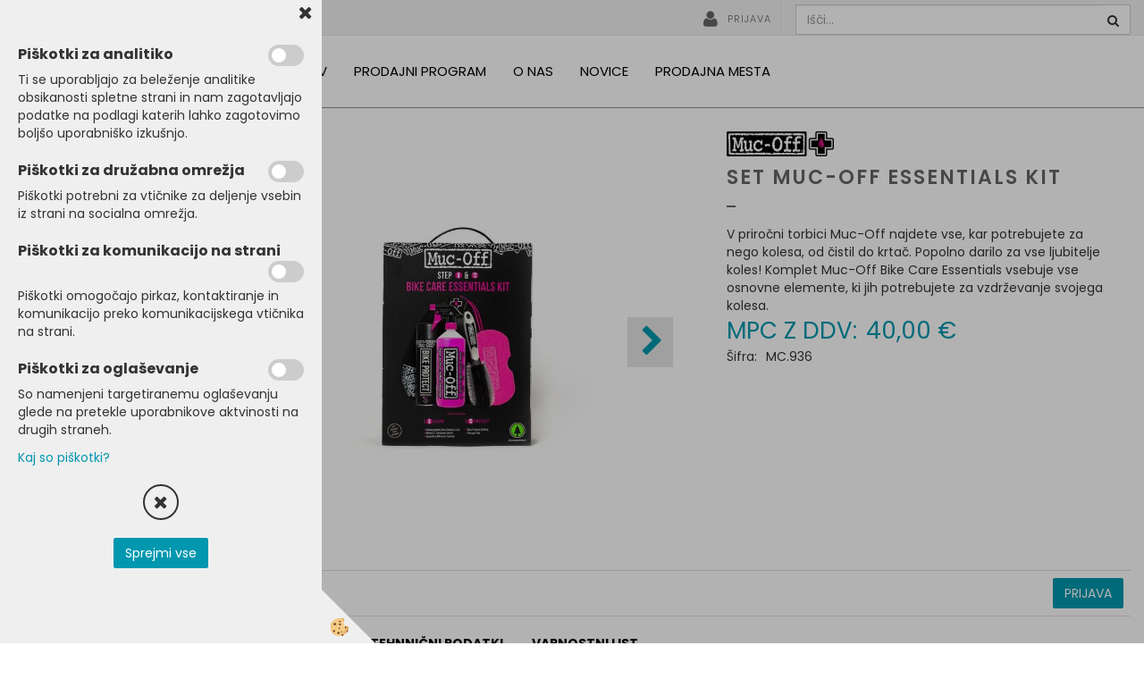

--- FILE ---
content_type: text/html
request_url: https://www.prolocotrade.si/kolesarski-deli-in-oprema/kolesarska-oprema-in-dodatki/set-muc-off-essentials-kit
body_size: 14525
content:
<!DOCTYPE html><html lang="sl"><head><meta charset="utf-8"><title>Set Muc-Off Essentials Kit</title>
<meta name="description" content="Maziva in čistila. Kolesarska oprema in dodatki. KOLESARSKI DELI IN OPREMA. Set Muc-Off Essentials Kit. V priročni torbici Muc-Off najdete vse, kar potrebujete za nego kolesa, od čistil do krtač. Popolno darilo za vse ljubitelje koles!  Komplet Muc-Off Bike Care Essentials vsebuje vse osnovne elemente, ki jih potrebujete za vzdrževanje svojega kolesa." />
<meta name="keywords" content="Maziva, čistila, Kolesarska, oprema, dodatki, KOLESARSKI, DELI, OPREMA,Set, Muc-Off, Essentials, Kit,V, priročni, torbici, Muc-Off, najdete, vse, kar, potrebujete, nego, kolesa, čistil, krtač., Popolno, darilo, vse, ljubitelje, koles!, Komplet, Muc-Off, Bike, Care, Essentials, vsebuje, vse, osnovne, elemente, jih, potrebujete, vzdrževanje, svojega, kolesa., " />
<link rel="alternate" hreflang="en" href="/default.asp?mid=en&pid=modul_it&wid=15041&detailid=125247" />
<link rel="alternate" hreflang="sl" href="/kolesarski-deli-in-oprema/kolesarska-oprema-in-dodatki/set-muc-off-essentials-kit" />
<link rel="alternate" href="/kolesarski-deli-in-oprema/kolesarska-oprema-in-dodatki/set-muc-off-essentials-kit" hreflang="x-default" /><link rel="canonical" href="https://www.prolocotrade.si/kolesarski-deli-in-oprema/kolesarska-oprema-in-dodatki/set-muc-off-essentials-kit" />
<meta property="fb:app_id" content="" />
<meta property="og:title" content="Set Muc-Off Essentials Kit" />
<meta property="og:image" content="https://www.prolocotrade.si/media/SlikeIT/MC.936.jpg" />
<meta property="og:type" content="product" />
<meta property="og:url" content="https://www.prolocotrade.si/kolesarski-deli-in-oprema/kolesarska-oprema-in-dodatki/set-muc-off-essentials-kit" />
<meta property="og:description" content="V priročni torbici Muc-Off najdete vse, kar potrebujete za nego kolesa, od čistil do krtač. Popolno darilo za vse ljubitelje koles!  Komplet Muc-Off Bike Care Essentials vsebuje vse osnovne elemente, ki jih potrebujete za vzdrževanje svojega kolesa." />
<script type="text/javascript">document.addEventListener("DOMContentLoaded", function(event) {ExternalJSArtikelView(125247,250158,'sl');});</script><meta name="viewport" content="width=device-width, initial-scale=1.0"><link rel="stylesheet" href="/skins/general.css?ver=1"><link rel="stylesheet" href="/skins/body.css?ver=1"><link rel="icon" href="/favicon.ico" /><script defer type="text/javascript" src="/js/all.js?5.702" onload="Initialize();"></script><script defer type="text/javascript" src="/js/js_swiper.js?5.702"></script><script defer type="text/javascript" src="/js/sl/js_validation.js?5.702"></script><script defer type="text/javascript" src="/js/sl/js_custom.js?5.702"></script></head><body class="p-sl  wsdetailart">
<div id="boostpage"></div><div class="modal fade" id="elModal" tabindex="-1" role="dialog" aria-labelledby="elModal" aria-hidden="true"><div class="modal-dialog" id="elModalDialog"><div class="modal-content"><div class="modal-header" id="elModalHeaderId">vsebina glave</div><div class="modal-body" id="elModalBodyId">vsebina body</div><div class="modal-footer" id="elModalFooterId"></div></div></div></div><div id="AutoModalPopUp" class="modal fade"><div class="modal-dialog"><div class="modal-content"><div class="modal-body"><button type="button" class="close" data-dismiss="modal" aria-hidden="true"><i class="fa fa-times"></i></button><p style="text-align: center;">Cenjene obiskovalce spletne strani obve&scaron;čamo,&nbsp;da naj se za nakup izdelkov obrnejo na <a href="/prodajna-mesta">SKM trgovce</a>.</p>

<p style="text-align: right;">Proloco Trade d.o.o.</p>
</div></div></div></div><script>document.addEventListener("DOMContentLoaded", function(event) {setTimeout(function() {$("#AutoModalPopUp").modal('show');}, 5000);});</script><script></script><div class="global_containter posebna">
    <section class="headtopinfo">
        <div class="container">
            <div class="htinfo"></div>
            <div class="htinfo"></div>
            <div class="htinfo"></div>
        </div>
    </section>
    <section class="headtop">
        <div class="container">
            <div class="htleft">
                <div class="cart_top" id="cart_top"><div class="carttop"> <div class="jeziki"><div class="lan_a_sl"><a href="/domov">sl</a></div><div class="lan_en"><a href="/">en</a></div></div> <div class="kosaricaakcije"><div class="kosaricaakcije_prijavi"><a href="#" rel="nofollow" data-toggle="modal" data-target="#sheet" id="see"><i class="fa fa-user"></i><span>PRIJAVA</span></a></div><div class="kosaricaakcije_registriraj"><a href="#" rel="nofollow" data-toggle="modal" data-target="#sheet2" id="see2"><i class="fa fa-unlock-alt"></i><span>Registriraj se</span></a></div><div class="kosaricaakcije_forgotpass"><a href="#" rel="nofollow" data-toggle="modal" data-target="#sheet3" id="see3"><i class="fa fa-question"></i><span>pozabljeno geslo</span></a></div></div> <div class="stanjekosarice"><div id="cart_info"></div></div> <div class="wishlist"></div> </div> <div class="modal fade" id="popupCart" tabindex="-1" role="dialog" aria-labelledby="popupCart" aria-hidden="true"><div class="modal-dialog">	<div class="modal-content">		<div class="modal-header"><button type="button" class="close" data-dismiss="modal" aria-hidden="true"><i class="fa fa-times"></i></button><div class="modal-title h4">Stanje košarice</div></div>		<div class="modal-body">0</div>		<div class="modal-footer">			<button type="button" class="btn btn-default" data-dismiss="modal">Zapri košarico</button>		</div>	</div></div></div> <div class="modal fade" id="sheet" tabindex="-1" role="dialog" aria-labelledby="sheet" aria-hidden="true">	<div class="modal-dialog">	 <div class="modal-content"> <form method="post" id="frmlogin" name="frmlogin" action="#">	  <div class="modal-header"><button type="button" class="close" data-dismiss="modal" aria-hidden="true"><i class="fa fa-times"></i></button><div  class="modal-title h4">Prijava v B2B</div></div> 	 <div class="modal-body">		  <div class="row loginmodal">			  <div class="carttop_inputs_medium"><div class="form-group"><input class="form-control" name="form_username" type="email" placeholder="E-mail naslov" /></div></div>		 		<div class="carttop_inputs_medium"><div class="form-group"><input class="form-control" name="form_password" type="password" placeholder="Geslo" /></div></div>			</div>		 </div>    <div class="modal-footer">			<a href="#" rel="nofollow" data-toggle="modal" data-target="#sheet3" id="see3"><span>pozabljeno geslo</span></a>     <button type="button" class="btn btn-default" data-dismiss="modal">Zapri</button>     <button type="submit" class="btn btn-primary">Prijavi</button>    </div>	 </form>   </div>  </div> </div> <div class="modal fade" id="sheet2" tabindex="-1" role="dialog" aria-labelledby="sheet2" aria-hidden="true">	 <div class="modal-dialog">		<div class="modal-content">		 <div class="modal-header"><button type="button" class="close" data-dismiss="modal" aria-hidden="true"><i class="fa fa-times" ></i></button><div class="modal-title h4">Registracija</div>		<div class="modal-texttop"></div>		</div> 	 <div class="modal-body"><div id="skrijse"><ul class="nav nav-tabs">	<li class="active"><a href="#regpravne" data-toggle="tab">Pravne osebe</a></li></ul></div><div class="tab-content"> <div class="tab-pane" id="regfizicne">		<form method="post" name="frmregfiz" id="frmregfiz" action="#">			<input type="hidden" name="partner" value="1" />			<input type="hidden" name="baza" value="gen110" />			<div class="row"><div class="carttop_maintitle"><p>Registracija za fizične osebe</p></div></div>			<div class="row loginmodal">				<div class="carttop_inputs_medium"><div class="form-group"><input class="form-control" autocomplete="email" type="text" name="form_email" value="" placeholder="Email:" /></div></div>				<div class="carttop_inputs_medium"><div class="form-group"><input class="form-control" autocomplete="email" type="text"  name="form_email2" value="" maxlength="50" placeholder="Ponovi Email:" /></div></div>				<div class="carttop_inputs_medium"><div class="form-group"><input class="form-control" type="password" name="form_geslo"  maxlength="50" placeholder="Geslo:" /></div></div>				<div class="carttop_inputs_medium"><div class="form-group"><input class="form-control" type="password" name="form_geslo2" maxlength="50"  placeholder="Ponovi Geslo:" /></div></div>			</div>			<div class="row"><div class="carttop_maintitle"><p>Kontaktni podatki</p></div></div>			<div class="row loginmodal">				<div class="carttop_inputs_xlarge"><div class="form-group" id="SelectCboxDrzFiz"></div></div>				<div class="carttop_inputs_medium"><div class="form-group"><input class="form-control" autocomplete="given-name" type="text" name="kime" value="" maxlength="50" placeholder="Ime:" /></div></div>				<div class="carttop_inputs_medium"><div class="form-group"><input class="form-control" autocomplete="family-name" type="text" name="kpriimek" value="" maxlength="50" placeholder="Priimek:" /></div></div>				<div class="carttop_inputs_xlarge"><div class="form-group"><input class="form-control" autocomplete="street-address" type="text" name="knaslov" value="" maxlength="50" placeholder="Naslov:" /></div></div>				<div class="carttop_inputs_small"><div class="form-group"><input class="form-control" autocomplete="postal-code" onkeyup="FillPostName(this, $('#cboxRegFiz').val(),'kkrajfiz');" type="text"  name="kpostnast"  value="" placeholder="Poštna št." /></div></div>				<div class="carttop_inputs_large"><div class="form-group"><input class="form-control" autocomplete="address-level2" type="text" name="kkraj" id="kkrajfiz" value="" maxlength="50" placeholder="Poštna številka / pošta:" /></div></div>				<div class="carttop_inputs_medium"><div class="form-group"><input class="form-control" autocomplete="tel" type="text" name="ktelefon" value="" maxlength="50" placeholder="Telefon:"></div></div>				<div class="carttop_inputs_large"><div class="form-group"><input class="form-checkbox" type="checkbox" name="cboxGdprSpl"/>Strinjam se s&nbsp;<a onclick="ShowModalPopup('/ajax_splosnipogoji.asp?mid=sl','','elModal-lg OnTop');" title="terms">splošnimi pogoji poslovanja podjetja</a></div></div>				<div class="carttop_inputs_large"><div class="form-group"><input class="form-checkbox" type="checkbox" name="cboxGdprSeg"/>Strinjam se z uporabo podatkov za namen profiliranja/segmentiranja</div></div>			</div>   <div class="register_frmbtn"><div class="modal-textbottom"></div>	<button type="button" class="btn btn-default" data-dismiss="modal">Zapri</button> <button type="submit" class="btn btn-primary">Registriraj se</button></div>		</form> </div><div class="tab-pane active" id="regpravne">		<form name="frmregpra" id="frmregpra" method="post" action="#" novalidate="novalidate" >			<input type="hidden" name="partner" value="2" />			<input type="hidden" name="baza" value="gen110" />			<input type="hidden" id="taxvalid" name="taxvalid" value="false" />    		<div class="row"><div class="carttop_maintitle"><p>Registracija za pravne osebe</p></div></div>			<div class="row loginmodal">    		<div class="carttop_inputs_medium"><div class="form-group"><input class="form-control" type="text" name="form_email" value="" maxlength="50" placeholder="Email:" /></div></div>    		<div class="carttop_inputs_medium"><div class="form-group"><input class="form-control" type="text" name="form_email2" value="" maxlength="50" placeholder="Ponovi Email:" /></div></div>    		<div class="carttop_inputs_medium"><div class="form-group"><input class="form-control" type="password"  name="form_geslo" value="" maxlength="50" placeholder="Geslo:" /></div></div>    		<div class="carttop_inputs_medium"><div class="form-group"><input class="form-control" type="password"  name="form_geslo2" value="" maxlength="50" placeholder="Ponovi Geslo:" /></div></div>		</div>    		<div class="row"><div class="carttop_maintitle"><p>Podatki podjetja</p></div></div>			<div class="row loginmodal"><div class="carttop_inputs_medium"><div class="form-group vatinput"><select id="vatnumberprefix" name="vatnumberprefix" class="vatpredpona"><option>HR</option><option>LT</option><option selected="selected">SI</option><option>SK</option></select><input class="form-control" type="text" name="form_davcna" id="vatnumber" value="" maxlength="20" placeholder="Davčna številka" /></div></div>				<div class="carttop_inputs_small"><div class="form-group"><button id="vatbuttoncheckerreg" type="button" onclick="CheckVatNumberReg('VALID','NOT VALID', 'False');" class="btn btn-default">Preveri</button></div></div>				<div class="carttop_inputs_small"><div class="form-group" id="tax_response"></div></div>    		<div class="carttop_inputs_large"><div class="form-group"><input class="form-control" type="text" name="form_podjetje" value="" maxlength="52" placeholder="Ime podjetja:" /></div></div>    		<div class="carttop_inputs_xlarge"><div class="form-group"><input class="form-control" type="text" name="form_naslov" value="" maxlength="100" placeholder="Naslov:" /></div></div>    		<div class="carttop_inputs_small"><div class="form-group"><input class="form-control" type="text" name="form_postnast"  value="" placeholder="Poštna št." /></div></div>			<div class="carttop_inputs_large"><div class="form-group"><input class="form-control" type="text" name="form_kraj" value="" maxlength="50" placeholder="Poštna številka / pošta:" /></div></div>		</div>    		<div class="row"><div class="carttop_maintitle"><p>Kontaktni podatki</p></div></div>			<div class="row loginmodal">				<div class="carttop_inputs_xlarge"><div class="form-group" id="SelectCboxDrzPra"></div></div>				<div class="carttop_inputs_medium"><div class="form-group"><input class="form-control" type="text" name="kime" value="" maxlength="50" placeholder="Ime:" /></div></div>				<div class="carttop_inputs_medium"><div class="form-group"><input class="form-control" type="text" name="kpriimek" value="" maxlength="50" placeholder="Priimek:" /></div></div>				<div class="carttop_inputs_xlarge"><div class="form-group"><input class="form-control" type="text" name="knaslov" value="" maxlength="50" placeholder="Naslov:" /></div></div>				<div class="carttop_inputs_small"><div class="form-group"><input class="form-control" type="text" onkeyup="FillPostName(this, $('#cboxRegPra').val(),'kkrajpra');" name="kpostnast" value="" placeholder="Poštna št." /></div></div>				<div class="carttop_inputs_large"><div class="form-group"><input class="form-control" type="text" name="kkraj" id="kkrajpra" value="" maxlength="50" placeholder="Poštna številka / pošta:" /></div></div>				<div class="carttop_inputs_medium"><div class="form-group"><input class="form-control" type="text" name="ktelefon" value="" maxlength="50" placeholder="Telefon:"></div></div>				<div class="carttop_inputs_large"><div class="form-group"><input class="form-checkbox" type="checkbox" name="cboxGdprSpl"/>Strinjam se s&nbsp;<a onclick="ShowModalPopup('/ajax_splosnipogoji.asp?mid=sl','','elModal-lg OnTop');" title="terms">splošnimi pogoji poslovanja podjetja</a></div></div>				<div class="carttop_inputs_large"><div class="form-group"><input class="form-checkbox" type="checkbox" name="cboxGdprSeg"/>Strinjam se z uporabo podatkov za namen profiliranja/segmentiranja</div></div>		</div>   <div class="register_frmbtn">	<button type="button" class="btn btn-default" data-dismiss="modal">Zapri</button> <button type="submit" class="btn btn-primary">Registriraj se</button></div>		</form></div></div></div></div></div></div><div class="modal fade" id="sheet3" tabindex="-1" role="dialog" aria-labelledby="sheet3" aria-hidden="true">		<form method="post" id="frmforgotpass" name="frmforgotpass">		<input type="hidden" name="tokenforgotpass" value="67337725"/>		<div class="modal-dialog">			<div class="modal-content">				<div class="modal-header"><button type="button" class="close" data-dismiss="modal" aria-hidden="true"><i class="fa fa-times"></i></button><div class="modal-title h4">Ste pozabili geslo?</div></div> 			<div class="modal-body">						<div class="row loginmodal"><div class="carttop_inputs_xlarge"><div class="form-group"><input class="form-control" name="form_forgotemail" id="form_forgotemail" type="email" placeholder="Email:"></div></div></div>						<div class="divSuccess" id="divSuccess"></div>				</div>      <div class="modal-footer">        <button type="button" class="btn btn-default" data-dismiss="modal">Zapri</button>        <button type="submit" class="btn btn-primary">Pošljite mi geslo</button>      </div>    </div>  </div>	</form></div><script type="text/javascript">document.addEventListener("DOMContentLoaded", function(event) { LoadDrzave('sl');$('#sheet2').on('show.bs.modal', function (e){$('#frmregfiz').bootstrapValidator({message: 'Polje je obvezno',feedbackIcons: {valid: 'fa fa-check', invalid: 'fa fa-times', validating: 'fa fa-refresh'},submitHandler: function(validator, form, submitButton) {RegisterUser(form, 'sl', validator);},fields: { form_email: {validators: {notEmpty: {message: 'Polje je obvezno'},emailAddress: {message: 'Prosimo vpišite pravi E-naslov'},stringLength: { min: 0, message: 'Uporabnik z emailom že obstaja'},}},form_email2: {validators: {notEmpty: {message: 'Polje je obvezno'},identical:{field:'form_email',message:'Email naslova se ne ujemata'},stringLength: { min: 0, message: 'Email naslova se ne ujemata'},}},form_geslo: {validators: {notEmpty: {message: 'Polje je obvezno'},stringLength: { min: 6,max: 30, message: 'Polje zahteva 6 znakov'},}},form_geslo2: {validators: {notEmpty: {message: 'Polje je obvezno'},identical:{field:'form_geslo',message:'Gesli se ne ujemata'},}},kime: {validators: {notEmpty: {message: 'Polje je obvezno'},stringLength: { min: 2, max:50, message: 'Polje zahteva 2 znakov'},}},kpriimek: {validators: {notEmpty: {message: 'Polje je obvezno'},stringLength: { min: 3, max:50, message: 'Polje zahteva 5 znakov'},}},knaslov: {validators: {notEmpty: {message: 'Polje je obvezno'},stringLength: { min: 3, max:50, message: 'Polje zahteva 5 znakov'},}},kpostnast: {validators: {notEmpty: {message: 'Polje je obvezno'},}},kkraj: {validators: {notEmpty: {message: 'Polje je obvezno'},stringLength: { min: 2, max:50, message: 'Polje zahteva 2 znakov'},}},cboxGdprSpl: {validators: {notEmpty: {message: 'Polje je obvezno'},}},}});});$('#sheet2').on('show.bs.modal', function (e){$('#frmregpra').bootstrapValidator({message: 'Polje je obvezno',feedbackIcons: {valid: 'fa fa-check', invalid: 'fa fa-times', validating: 'fa fa-refresh'},submitHandler: function(validator, form, submitButton) {RegisterUser(form, 'sl', validator);},fields: { form_email: {validators: {notEmpty: {message: 'Polje je obvezno'},emailAddress: {message: 'Prosimo vpišite pravi E-naslov'},stringLength: { min: 0, message: 'Uporabnik z emailom že obstaja'},}},form_email2: {validators: {identical:{field:'form_email', message:'Prosimo vpišite pravi E-naslov'},stringLength: { min: 0, message: 'Email naslova se ne ujemata'},}},form_geslo: {validators: {notEmpty: {message: 'Polje je obvezno'},stringLength: { min: 6,max: 30, message: 'Polje zahteva 6 znakov'},}},form_geslo2: {validators: {notEmpty: {message: 'Polje je obvezno'},identical:{field:'form_geslo',message:'Gesli se ne ujemata'},}},form_davcna: {validators: {notEmpty: {message: 'Polje je obvezno'},}},form_ddvDa: {validators: {notEmpty: {message: 'Polje je obvezno'},}},form_podjetje: {validators: {notEmpty: {message: 'Polje je obvezno'},stringLength: { min: 4, max:50, message: 'Polje zahteva 5 znakov'},}},form_naslov: {validators: {notEmpty: {message: 'Polje je obvezno'},stringLength: { min: 4, max:50, message: 'Polje zahteva 5 znakov'},}},form_postnast: {validators: {notEmpty: {message: 'Polje je obvezno'},}},form_kraj: {validators: {notEmpty: {message: 'Polje je obvezno'},stringLength: { min: 2, max:50, message: 'Polje zahteva 2 znakov'},}},kime: {validators: {notEmpty: {message: 'Polje je obvezno'},stringLength: { min: 2, max:50, message: 'Polje zahteva 2 znakov'},}},kpriimek: {validators: {notEmpty: {message: 'Polje je obvezno'},stringLength: { min: 2, max:50, message: 'Polje zahteva 2 znakov'},}},knaslov: {validators: {notEmpty: {message: 'Polje je obvezno'},stringLength: { min: 3, max:50, message: 'Polje zahteva 5 znakov'},}},kpostnast: {validators: {notEmpty: {message: 'Polje je obvezno'},}},kkraj: {validators: {notEmpty: {message: 'Polje je obvezno'},stringLength: { min: 2, max:50, message: 'Polje zahteva 2 znakov'},}},cboxGdprSpl: {validators: {notEmpty: {message: 'Polje je obvezno'},}},}});});$('#sheet3').on('show.bs.modal', function (e){$('#frmforgotpass').bootstrapValidator({message: 'Polje je obvezno',feedbackIcons: {valid: 'fa fa-unlock', invalid: 'fa fa-times', validating: 'fa fa-refresh'},submitHandler: function(validator, form, submitButton) {ForgetPassword(form, validator);},
fields: { form_forgotemail: {validators: {notEmpty: {message: 'Polje je obvezno'},emailAddress: {message: 'Prosimo vpišite pravi E-naslov'},stringLength: { min: 0, message: 'Uporabnik z email naslovom ne obstaja'},}},}});});$('#sheet').on('show.bs.modal', function (e){$('#frmlogin').bootstrapValidator({live: 'disabled',message: 'Polje je obvezno',feedbackIcons: {valid: 'fa fa-unlock', invalid: 'fa fa-times', validating: 'fa fa-refresh'},submitHandler: function(validator, form, submitButton) {LoginAuth(form, validator);},fields: { form_username: { validators: {notEmpty: {message: 'Polje je obvezno'},stringLength: {min: 4,message: 'Polje je obvezno'},}},form_password: {validators: {notEmpty: {message: 'Polje je obvezno'},stringLength: {min: 1,message: 'Geslo ni pravilno'},}}}});}); });</script> <script>document.addEventListener('DOMContentLoaded', function(event){
(function(d, s, id) {
var js, fjs = d.getElementsByTagName(s)[0];if (d.getElementById(id)) return;js = d.createElement(s); js.id = id;js.src = "//connect.facebook.net/en_US/sdk.js";fjs.parentNode.insertBefore(js, fjs);}(document, 'script', 'facebook-jssdk'));
});</script></div>
                <div class="cart_b2b" ><p><strong>&nbsp; &nbsp; Prijavljeni ste kot partner</strong></p>
</div>
            </div>
            <div class="htright">
                <div class="searchbox"><form role="form" method="post" id="webshopsearchbox" action="/default.asp?mid=sl&amp;pID=webshopsearch"><div class="input-group"><input autocomplete="off" class="form-control" data-placement="bottom" data-trigger="manual" onfocus="FocusGet(this);" onfocusout="FocusLost(this);" data-toggle="popover" type="text" name="txtsearchtext" id="txtsearchtext" value=""  placeholder="Išči..."/><div class="popover" id="popoversearch"></div><span class="input-group-btn"><button id="src_button" class="btn btn-default" type="submit"><i class="fa fa-search"></i><span></span></button></span></div></form><script type="text/javascript">document.addEventListener('DOMContentLoaded', function(event){var timer;var timeout = 600;$('#txtsearchtext').keyup(function(){clearTimeout(timer);if ($('#txtsearchtext').val) {var oTxt = $('#txtsearchtext').val();if (oTxt.length>2){timer = setTimeout(function(){var v = '<div class="arrow"></div><div class="popover-content"><div id="vsebinapopover">' + $.ajax({type:'POST', url:'/ajax_search.asp?mid=sl', async: false, data: {searchstr:oTxt, jezik:'sl'}}).responseText + '</div></div>';$('#popoversearch').html(v);$('#popoversearch').addClass('sactive fade bottom in');}, timeout);}}});});function FocusGet(oTextBox){if(oTextBox.value.length>2){$('#popoversearch').addClass('sactive fade bottom in');}}function FocusLost(oTextBox){if ($('#vsebinapopover:hover').length == 0){$('#popoversearch').removeClass('sactive fade bottom in');}}</script></div>
            </div>
        </div>
    </section>
    <header class="header" id="myheader">
        <div class="container">
            <div class="row">
                <div class="logo"><div class="innerbox"><a href="/domov" ><img src="/images/site/sl/logo.png" alt="Slovenski kolesarski mojster - Proloco Trade" title="Slovenski kolesarski mojster - Proloco Trade" /></a></div></div>
                <div class="mobile_cart_menu visible-xs"><a data-toggle="collapse" data-target="nav"><i class="fa fa-bars"></i></a></div>
                <nav class="collapse">
                    <div class='closenavi'><a data-toggle='collapse' data-target='nav'><i class='fa fa-close'></i></a></div>
                    <div class="container"><div class="row"><div class="navbar-collapse collapse"><ul class="nav navbar-nav"><li id="xxnaslovnica_sl" class=""><a  href="/domov">Domov</a></li><li id="xxprodajniprogram" class="dropdown"><a class="dropdown-toggle" data-toggle="dropdown" data-target="#ddmenuprodajniprogram"  href="#">Prodajni program</a><ul><li class="dropdown-menu ddmenu_content" id="ddmenuprodajniprogram"><div class="ddcontent_vsebina"><div class="innerbox" id="ddmenuprodajniprograminnerbox"></div></div></li></ul></li><li id="xxtemp_o_nas" class="dropdown"><a class="dropdown-toggle" data-toggle="dropdown" href="#">O nas</a><ul class="dropdown-menu"><li><a href="/o-podjetju">O podjetju</a></li><li><a href="/kontakt">Kontakt</a></li></ul></li><li id="xxnovice" class=""><a  href="/novice">Novice</a></li><li id="xxprodajnamesta1" class=""><a  href="/prodajna-mesta">Prodajna mesta</a></li><script type="text/javascript">document.addEventListener("DOMContentLoaded", function(event) { $('#xxprodajniprogram').hover(function() {DropContentHover('prodajniprogram', 1,'prodajniprogram;;;','sl' );$(this).find('#ddmenuprodajniprogram').stop(true, true).delay(200).fadeIn(250);}, function() {$(this).find('#ddmenuprodajniprogram').stop(true, true).delay(200).fadeOut(250);});});</script></ul></div></div></div>
                </nav>
            </div>
        </div>
    </header>
    <section class="mainbanner" id="mainbanner"><div class="container"></div></section>
    <section class="maincontent">
        <div class="container">
            <div class="row">
                <div class="mainfull w1">
                        <div class="innerbox">
                            <div class="row">
                                <div class="mainleft art1 news1">
                                    <div class="seknavi"></div>
                                    <div><div class="naviit_menu"><div id="navi_it" class="navi_it arrowlistmenu"><ul><li name="navi14978" id="navi14978" ><a href="/kolesarski-deli-in-oprema"><span>KOLESARSKI DELI IN OPREMA</span></a><ul><li name="navi14979" id="navi14979" class="sekundarna"><a href="/kolesarski-deli-in-oprema/deli-za-kolo">Deli za kolo</a><ul><li name="navi15113" id="navi15113"  class="terciarna"><a href=" /kolesarski-deli-in-oprema/deli-za-kolo/okvirji">Okvirji</a></li><li name="navi15195" id="navi15195"  class="terciarna"><a href=" /kolesarski-deli-in-oprema/deli-za-kolo/grupe">Grupe</a></li><li name="navi15018" id="navi15018"  class="terciarna"><a href=" /kolesarski-deli-in-oprema/deli-za-kolo/menjalniki">Menjalniki</a></li><li name="navi15119" id="navi15119"  class="terciarna"><a href=" /kolesarski-deli-in-oprema/deli-za-kolo/prestavne-rocice">Prestavne ročice</a></li><li name="navi15040" id="navi15040"  class="terciarna"><a href=" /kolesarski-deli-in-oprema/deli-za-kolo/obrocniki">Obročniki</a></li><li name="navi15219" id="navi15219"  class="terciarna"><a href=" /kolesarski-deli-in-oprema/deli-za-kolo/obroci">Obroči</a></li><li name="navi15068" id="navi15068"  class="terciarna"><a href=" /kolesarski-deli-in-oprema/deli-za-kolo/sedezi">Sedeži</a></li><li name="navi15250" id="navi15250"  class="terciarna"><a href=" /kolesarski-deli-in-oprema/deli-za-kolo/pnevmatike">Pnevmatike</a></li><li name="navi15064" id="navi15064"  class="terciarna"><a href=" /kolesarski-deli-in-oprema/deli-za-kolo/zracnice">Zračnice</a></li><li name="navi15032" id="navi15032"  class="terciarna"><a href=" /kolesarski-deli-in-oprema/deli-za-kolo/dodatki-za-pnevmatike">Dodatki za pnevmatike</a></li><li name="navi15270" id="navi15270"  class="terciarna"><a href=" /gonilke-in-merilniki-moci">Gonilke in merilniki moči</a></li><li name="navi15105" id="navi15105"  class="terciarna"><a href=" /kolesarski-deli-in-oprema/deli-za-kolo/zavore">Zavore</a></li><li name="navi15094" id="navi15094"  class="terciarna"><a href=" /kolesarski-deli-in-oprema/deli-za-kolo/zavorne-obloge">Zavorne obloge</a></li><li name="navi15043" id="navi15043"  class="terciarna"><a href=" /kolesarski-deli-in-oprema/deli-za-kolo/vzmetenje">Vzmetenje</a></li><li name="navi15106" id="navi15106"  class="terciarna"><a href=" /kolesarski-deli-in-oprema/deli-za-kolo/vilicni-lezaji">Vilični ležaji</a></li><li name="navi15107" id="navi15107"  class="terciarna"><a href=" /kolesarski-deli-in-oprema/deli-za-kolo/krmila">Krmila</a></li><li name="navi15103" id="navi15103"  class="terciarna"><a href=" /kolesarski-deli-in-oprema/deli-za-kolo/nosilci-krmila">Nosilci krmila</a></li><li name="navi15088" id="navi15088"  class="terciarna"><a href=" /kolesarski-deli-in-oprema/deli-za-kolo/pedala">Pedala</a></li><li name="navi15114" id="navi15114"  class="terciarna"><a href=" /kolesarski-deli-in-oprema/deli-za-kolo/verige">Verige</a></li><li name="navi15093" id="navi15093"  class="terciarna"><a href=" /kolesarski-deli-in-oprema/deli-za-kolo/zobniki">Zobniki</a></li><li name="navi15220" id="navi15220"  class="terciarna"><a href=" /kolesarski-deli-in-oprema/deli-za-kolo/pesta-osi-in-racne">Pesta, osi in račne</a></li><li name="navi15110" id="navi15110"  class="terciarna"><a href=" /kolesarski-deli-in-oprema/deli-za-kolo/gonilni-lezaji">Gonilni ležaji</a></li><li name="navi15044" id="navi15044"  class="terciarna"><a href=" /kolesarski-deli-in-oprema/deli-za-kolo/sedezne-opore">Sedežne opore</a></li><li name="navi15017" id="navi15017"  class="terciarna"><a href=" /kolesarski-deli-in-oprema/deli-za-kolo/deli-e-koles">Deli E-koles</a></li><li name="navi15104" id="navi15104"  class="terciarna"><a href=" /kolesarski-deli-in-oprema/deli-za-kolo/rocaji-rogovi-in-trakovi-za-krmilo">Ročaji, rogovi in trakovi za krmilo</a></li><li name="navi14980" id="navi14980"  class="terciarna"><a href=" /kolesarski-deli-in-oprema/deli-za-kolo/napere-in-nipli">Napere in nipli</a></li><li name="navi15108" id="navi15108"  class="terciarna"><a href=" /kolesarski-deli-in-oprema/deli-za-kolo/pletenice-vodila-in-koncniki">Pletenice, vodila in končniki</a></li><li name="navi15194" id="navi15194"  class="terciarna"><a href=" /kolesarski-deli-in-oprema/deli-za-kolo/verizniki">Verižniki</a></li><li name="navi15042" id="navi15042"  class="terciarna"><a href=" /kolesarski-deli-in-oprema/deli-za-kolo/servisni-deli">Servisni deli</a></li></ul></li><li name="navi15015" id="navi15015" class="sekundarna"><a href="/kolesarski-deli-in-oprema/kolesarska-oprema-in-dodatki">Kolesarska oprema in dodatki</a><ul><li name="navi15034" id="navi15034"  class="terciarna"><a href=" /orodje/bidoni">Bidoni</a></li><li name="navi15057" id="navi15057"  class="terciarna"><a href=" /kolesarski-deli-in-oprema/kolesarska-oprema-in-dodatki/blatniki-za-kolo">Blatniki za kolo</a></li><li name="navi15059" id="navi15059"  class="terciarna"><a href=" /kolesarski-deli-in-oprema/kolesarska-oprema-in-dodatki/kljucavnice">Ključavnice</a></li><li name="navi15035" id="navi15035"  class="terciarna"><a href=" /kolesarska-oprema-in-dodatki/kolesarska-oprema-in-dodatki/kosare-in-torbe-za-kolo">Košare in torbe za kolo</a></li><li name="navi15526" id="navi15526"  class="terciarna"><a href=" /kolesarska-oprema-in-dodatki/kolesarska-oprema-in-dodatki/dodatki-za-kosare-in-torbe">Dodatki za košare in torbe</a></li><li name="navi15041" id="navi15041"  class="terciarna"><a href=" /kolesarski-deli-in-oprema/kolesarska-oprema-in-dodatki/maziva-in-cistila">Maziva in čistila</a></li><li name="navi15052" id="navi15052"  class="terciarna"><a href=" /kolesarski-deli-in-oprema/kolesarska-oprema-in-dodatki/nosilci-bidona">Nosilci bidona</a></li><li name="navi15111" id="navi15111"  class="terciarna"><a href=" /kolesarski-deli-in-oprema/kolesarska-oprema-in-dodatki/nosilci-za-kolo">Nosilci za kolo</a></li><li name="navi15048" id="navi15048"  class="terciarna"><a href=" /kolesarski-deli-in-oprema/kolesarska-oprema-in-dodatki/nosilci-za-telefon">Nosilci za telefon</a></li><li name="navi15058" id="navi15058"  class="terciarna"><a href=" /kolesarski-deli-in-oprema/kolesarska-oprema-in-dodatki/ogledala">Ogledala</a></li><li name="navi15080" id="navi15080"  class="terciarna"><a href=" /kolesarski-deli-in-oprema/kolesarska-oprema-in-dodatki/opore-za-kolo">Opore za kolo</a></li><li name="navi15027" id="navi15027"  class="terciarna"><a href=" /kolesarska-oprema-in-dodatki/kolesarska-oprema-in-dodatki/oprema-za-krpanje-in-tubeless">Oprema za krpanje in tubeless</a></li><li name="navi15033" id="navi15033"  class="terciarna"><a href=" /kolesarska-oprema-in-dodatki/kolesarska-oprema-in-dodatki/orodje">Orodje</a></li><li name="navi15038" id="navi15038"  class="terciarna"><a href=" /kolesarski-deli-in-oprema/kolesarska-oprema-in-dodatki/otroski-sedezi-in-priklopniki-ter-prikolice">Otroški sedeži in priklopniki ter prikolice</a></li><li name="navi15217" id="navi15217"  class="terciarna"><a href=" /kolesarski-deli-in-oprema/kolesarska-oprema-in-dodatki/dodatki-za-otroske-sedeze-priklopnike">Dodatki za otroške sedeže/priklopnike</a></li><li name="navi15112" id="navi15112"  class="terciarna"><a href=" /kolesarski-deli-in-oprema/kolesarska-oprema-in-dodatki/pomozna-kolesa">Pomožna kolesa</a></li><li name="navi15218" id="navi15218"  class="terciarna"><a href=" /kolesarski-deli-in-oprema/kolesarska-oprema-in-dodatki/pripomocki-za-ciscenje">Pripomočki za čiščenje</a></li><li name="navi15016" id="navi15016"  class="terciarna"><a href=" /kolesarska-oprema-in-dodatki/kolesarska-oprema-in-dodatki/prtljazniki-za-kolo">Prtljažniki za kolo</a></li><li name="navi15053" id="navi15053"  class="terciarna"><a href=" /kolesarski-deli-in-oprema/kolesarska-oprema-in-dodatki/svetilke">Svetilke</a></li><li name="navi15092" id="navi15092"  class="terciarna"><a href=" /kolesarski-deli-in-oprema/kolesarska-oprema-in-dodatki/stevci-in-ure">Števci in ure</a></li><li name="navi15529" id="navi15529"  class="terciarna"><a href=" /kolesarski-deli-in-oprema/kolesarska-oprema-in-dodatki/dodatki-za-stevce-in-ure">Dodatki za števce, ure in svetilke</a></li><li name="navi15527" id="navi15527"  class="terciarna"><a href=" /kolesarska-oprema-in-dodatki/kolesarska-oprema-in-dodatki/tlacilke-in-dodatki">Tlačilke in dodatki</a></li><li name="navi15172" id="navi15172"  class="terciarna"><a href=" /kolesarski-deli-in-oprema/kolesarska-oprema-in-dodatki/trenazerji-in-dodatki">Trenažerji in dodatki</a></li><li name="navi15037" id="navi15037"  class="terciarna"><a href=" /kolesarska-oprema-in-dodatki/kolesarska-oprema-in-dodatki/zascita-za-okvir">Zaščita za okvir</a></li><li name="navi15049" id="navi15049"  class="terciarna"><a href=" /kolesarski-deli-in-oprema/kolesarska-oprema-in-dodatki/zvoncki-trakovi-in-odsevniki">Zvončki, trakovi in odsevniki</a></li><li name="navi15625" id="navi15625"  class="terciarna"><a href=" /avto-prtljazniki">Avto prtljažniki</a></li></ul></li><li name="navi15045" id="navi15045" class="sekundarna"><a href="/kolesarski-deli-in-oprema/oprema-za-delavnice">Oprema za delavnice</a><ul><li name="navi15046" id="navi15046"  class="terciarna"><a href=" /kolesarski-deli-in-oprema/oprema-za-delavnice/orodje-za-delavnice">Orodje</a></li><li name="navi15099" id="navi15099"  class="terciarna"><a href=" /kolesarski-deli-in-oprema/oprema-za-delavnice/stojala">Stojala</a></li></ul></li></ul></li></ul></div></div><script type="text/javascript">document.addEventListener('DOMContentLoaded', function(event) {var parentTag = $('li[name="navi15041"]').parent();$('li[name="navi15041"]').addClass('active open');if (parentTag.get(0)!=null){while(parentTag.get(0).tagName!='DIV'){if (parentTag.get(0).tagName=='LI'){parentTag.addClass('active open');}parentTag = parentTag.parent();}}});</script></div>
                                    <div class="leftbox2"></div>
                                    <div class="leftbox3"></div>
                                </div>	
                                <div class="mainright">
                                    <div class="row">
                                        <div id="naviitbtn"><a class="btn btn-primary">Kategorije izdelkov</a></div>
                                        <div id="filtersbtn"><a class="btn btn-primary">Filtriraj izdelke</a></div>
                                        <div class="artseznam" id="mainajax"><div class="innerbox"></div></div>
                                        <div class="artnaziv"><div class="innerbox"><script>
var existCondition = setInterval(function() {
try {
var brand_name = document.getElementsByClassName("dfilter_slika")[0].getElementsByTagName("img")[0].alt;
} catch(error) {}
 if (typeof(brand_name) != 'undefined' && brand_name != null) {
    clearInterval(existCondition);
    var sales = document.getElementsByClassName("detail_dobava_value")[0].getElementsByTagName("a")[0];
    sales.href = "/prodajna-mesta/" + brand_name.replace(" ", "-");
 }
}, 100);
</script></div></div>
                                        <div class="artslika"><div class="innerbox"><div id="primarnaslika"><div class="da-swiper-top"><div class="swiper-container" id="swajp-obj-artslika"><div class="swiper-wrapper"><div class="swiper-slide" id="swajp-artslika-1"><div class="detail_slika"><a title="Set Muc-Off Essentials Kit"><img src="/media/SlikeIT//MC.936.jpg" alt="Set Muc-Off Essentials Kit" /></a></div></div></div></div><div class="swiper-button-next" id="swajp-next-artslika"></div><div class="swiper-button-prev" id="swajp-prev-artslika"></div></div><div class="swiper-thumbs"><div class="swiper-container" id="swajp-pag-artslika"><div class="swiper-wrapper"></div></div></div>	<script type="text/javascript">document.addEventListener('DOMContentLoaded', function(event){ var oThumbsSlider = new Swiper('#swajp-pag-artslika', {spaceBetween:10, slidesPerView: 4, watchSlidesVisibility: true, watchSlidesProgress:true}); var galleryTop = new Swiper('#swajp-obj-artslika', {spaceBetween: 10, loop:true, navigation:{nextEl: '#swajp-next-artslika', prevEl: '#swajp-prev-artslika'}, thumbs: {swiper: oThumbsSlider}});galleryTop.on('click', function () {ShowModalPopup('/ajax_getArtikelPict.asp?mid=sl&ArtikelID=125247&OpcijaID=250158&realindex=' + galleryTop.realIndex + '','','modal-lg');	});});</script></div></div></div>
                                        <div class="artpodatki"><div class="innerbox"><script>
 var col = (document.getElementsByClassName("dfilter_slika"));
 console.log(col);
</script><div class="dfilter"><div class="dfilterbox"><div class="dfilter_value"><div class="innerbox">MUC-OFF</div></div><div class="dfilter_slika"><div class="innerbox"><a href='/default.asp?mid=sl&pid=modul_it&wid=0&f40=416'><img src="/media/slikeIT/filtri/MUC-OFF.jpg" alt='MUC-OFF' /></a></div></div></div></div><div class="detail_naziv"><h1>Set Muc-Off Essentials Kit</h1></div><div class="detail_kropis">V priročni torbici Muc-Off najdete vse, kar potrebujete za nego kolesa, od čistil do krtač. Popolno darilo za vse ljubitelje koles!  Komplet Muc-Off Bike Care Essentials vsebuje vse osnovne elemente, ki jih potrebujete za vzdrževanje svojega kolesa.</div><div class="detail_popust"><div class="detail_popust_opis">Stopnja davka</div><div class="detail_popust_value">22 %</div></div><div class="detail_cena"><div class="detail_cena_opis">MPC z DDV: </div><div class="detail_cena_value">40,00&nbsp;€</div></div><div class="detail_cena" id="cenawithoptionals"></div><div class="cadetailbox cd250158"></div><script>document.addEventListener("DOMContentLoaded", function(event) { TillMidnight('250158', 5, 'sl'); });</script><input type="hidden" id="seloptionid" value="250158"/><div class="detail_sifra" id="divSifraID"><div class="detail_sifra_opis">Šifra: </div><div class="detail_sifra_value">MC.936</div></div><div id="divZalogaID" class="detail_zaloga"></div><div id="divDobavaID" class="detail_sifra"></div></div></div>
                                        <div class="artdetail"><div class="innerbox"><div id="detail_btnkosarica0"><div class="detail_btnkosarica"><div class="forma_login"><div class="forma_login_txt"></div><div class="forma_login_btn"><a class="btn btn-primary" href="javascript:void($('#sheet').modal().show());">PRIJAVA</a><a class="btn btn-primary" href="javascript:void($('#sheet2').modal().show());">Registriraj se</a></div></div><script type="text/javascript">document.addEventListener("DOMContentLoaded", function(event) {$('#gumb_v_kosarico').on('click', function() 
{ 
ga('send', 'event', 'button', 'click', 'AddToCart');
});
});</script></div></div><div class="zavihki"><ul class="nav nav-tabs" role="tablist"><li role="presentation" id="tablink6" class="active"><a href="#tab6" aria-controls="tab6" role="tab" data-toggle="tab">Opis izdelka</a></li><li role="presentation" id="tablink16" class=""><a href="#tab16" aria-controls="tab16" role="tab" data-toggle="tab">Tehnnični podatki</a></li><li role="presentation" id="tablink8" class=""><a href="#tab8" aria-controls="tab8" role="tab" data-toggle="tab">Varnostni list</a></li></ul><div class="tab-content"><div role="tabpanel" class="tab-pane active" id="tab6"><div class="podrobno_podrobniopis"><h2>SET MUC-OFF ESSENTIALS KIT</h2>

<p>&nbsp;</p>

<p>Komplet Muc-Off Bike Care Essentials vsebuje vse osnovne elemente, ki jih potrebujete za vzdrževanje svojega kolesa!</p>

<p>&nbsp;</p>

<p><strong>Komplet vsebuje naslednje odlične izdelke Muc-Off:</strong><br />
<br />
<strong>Nano Tech čistilo za kolesa</strong> - Muc-Off Biorazgradljivo čistilo za kolesa ima&nbsp;učinkovito formulo za či&scaron;čenje, ki vsebuje &quot;nano tehnologijo&quot; in poskrbi tudi za občutljive dele&nbsp;va&scaron;ega kolesa. Ne vsebuje &scaron;kodljivih kislin, CFC ali topil in je popolnoma biorazgradljivo.<br />
<br />
<strong>Za&scaron;čita kolesa Bike Protect</strong>- Ohranite in osvežite svoje kolo z neverjetnim delovanjem za&scaron;čite za kolesa Muc-Off, ki razpr&scaron;i vodo. Muc-Off Bike Protect ima visoko vsebnost olja, zato je odlično sredstvo za preprečevanje korozije po pranju.<br />
<br />
<strong>Gobica iz mikrocelic</strong> - Ergonomsko oblikovana gobica iz pene visoke gostote za či&scaron;čenje celotnega kolesa.<br />
<br />
<strong>Krtača za kolesa in sestavne dele</strong> - Oblikovana tako, da se prilega naperam&nbsp;in plati&scaron;čem - Odstranjuje močno umazanijo s težko dostopnih mest.<br />
<br />
<strong>Torbica za shranjevanje</strong> - V priročni torbici z vrvico za shranjevanje lahko varno&nbsp;shranite celoten sistem za nego kolesa.</p>
</div></div><div role="tabpanel" class="tab-pane " id="tab16"><div class="detail_tehspec"><div class="detail_tehspec_row"><div class="detail_tehspectxt">Približna teža v kg</div><div class="detail_tehspecvalue">0.0</div></div></div></div><div role="tabpanel" class="tab-pane " id="tab8"><div class="detail_dokumenti"><div class="detail_dokument_row"><div class="detail_dokument_icon"><a href="/media/SlikeIT/Datoteke/MC.904 Muc-Off Nano Tech Bike Cleaner 2018 (002).pdf" target="_blank" title="Varnostni list MC.804, MC.904-CTJ, MC.906, MC.995"><img src="/images/site/pdf.png" alt="Varnostni list MC.804, MC.904-CTJ, MC.906, MC.995" /></a></div><div class="detail_dokument_txt"><a href="/media/SlikeIT/Datoteke/MC.904 Muc-Off Nano Tech Bike Cleaner 2018 (002).pdf" target="_blank" title="Varnostni list MC.804, MC.904-CTJ, MC.906, MC.995">Varnostni list MC.804, MC.904-CTJ, MC.906, MC.995</a></div></div><div class="detail_dokument_row"><div class="detail_dokument_icon"><a href="/media/SlikeIT/Datoteke/MC.909 392 Muc Off Bike Protect 2018.pdf" target="_blank" title="Varnostni list MC.909, MC.392"><img src="/images/site/pdf.png" alt="Varnostni list MC.909, MC.392" /></a></div><div class="detail_dokument_txt"><a href="/media/SlikeIT/Datoteke/MC.909 392 Muc Off Bike Protect 2018.pdf" target="_blank" title="Varnostni list MC.909, MC.392">Varnostni list MC.909, MC.392</a></div></div></div></div></div></div></div></div>
                                    </div>
                                </div>
                            </div>
                        </div>
                    </div>
                </div>
            </div>
    </section>
    <footer>
        <section class="foottop">
            <div class="container">
                <div class="row">
                    <div class="footlinks w4"><div class="innerbox"></div></div>
                    <div class="footlinks w4"><div class="innerbox"></div></div>
                    <div class="footlinks w4"><div class="innerbox"></div></div>
                    <div class="footlinks w4"><div class="innerbox"></div></div>
                </div>
            </div>
        </section>
        <section class="footbottom">
            <div class="container">
                <div class="row">
                    <div class="footbox"><div class="innerbox"><p><img alt="" src="/media/vsebina/logo-noga.png" /></p>
</div></div>
                    <div class="footbox"><div class="innerbox"><h3>Kontaktirajte nas&nbsp;</h3>

<p><i class="fa fa-building">&nbsp;</i><strong>Podjetje:</strong> Proloco Trade d.o.o.</p>

<p><i class="fa fa-map-marker">&nbsp;</i><strong>Naslov:</strong> Cesta na Rupo 49, 4000 Kranj</p>

<p><i class="fa fa-envelope">&nbsp;</i><strong>Email:&nbsp;</strong><a href="mailto:info@prolocotrade.si">info@prolocotrade.si</a></p>

<p><i class="fa fa-phone">&nbsp;</i><strong>Telefon:</strong> 04 271 17 00</p>
</div></div>
                    <div class="footbox footsocial"><div class="innerbox"><div class="foot_socialicons">
<h3>Sledite nam</h3>

<p><a href="https://sl-si.facebook.com/ProlocoTrade/"><i class="fa fa-facebook">&nbsp;</i></a> <a href="https://www.instagram.com/prolocotrade/"><i class="fa fa-instagram">&nbsp;</i></a></p>
</div>
</div></div>
                    <div class="footbox"><div class="innerbox"><p><a href="/navodila">Navodila in informacije o garancijah</a></p>

<p><a href="/pomembna-obvestila-vpoklici">Pomembna obvestila/vpoklici</a></p>

<p><a href="/pogoji-uporabe">Pogoji uporabe</a></p>

<p><a href="/varstvo-osebnih-podatkov">Varstvo osebnih podatkov</a></p>

<p><a href="/zaposlitev">Zaposlitev</a></p>
</div></div>
                </div>
            </div>
        </section>
    </footer>
    <div class="footauthors">
        <div class="container">
            <div class="row">
                <div class="innerbox">
                    <div class="element1"><a href="http://www.element.si" title="Izdelava spletne trgovine" target="_blank">Izdelava spletne trgovine</a></div>
                    <div class="element2"><a href="http://www.elshop.si" title="Izdelava spletne trgovine" target="_blank"><img src="/images/site/elshop.png" title="Izdelava spletne trgovine" alt="Izdelava spletne trgovine"></a></div>
                </div>
            </div>
        </div>
    </div>
</div>
<div class="cookiespane" id="cookiespane"><div class="cookies_fade" onclick="ToggleCookies();"></div><div class="cookies_content"><div class="closecookies"><a onclick="ToggleCookies();"><i class="fa fa-close"></i></a></div><div class="cookierules"><div class="cookierule">Piškotki za analitiko</div><div class="cookieonoff"><label class="switch"><input id="cc_anali" onchange="ChangeCookieSetting(this);" type="checkbox"><span class="slider round"></span></label></div><div class="cookierulelong">Ti se uporabljajo za beleženje analitike obsikanosti spletne strani in nam zagotavljajo podatke na podlagi katerih lahko zagotovimo boljšo uporabniško izkušnjo.</div></div><div class="cookierules"><div class="cookierule">Piškotki za družabna omrežja</div><div class="cookieonoff"><label class="switch"><input id="cc_social" onchange="ChangeCookieSetting(this);" type="checkbox"><span class="slider round"></span></label></div><div class="cookierulelong">Piškotki potrebni za vtičnike za deljenje vsebin iz strani na socialna omrežja.</div></div><div class="cookierules"><div class="cookierule">Piškotki za komunikacijo na strani</div><div class="cookieonoff"><label class="switch"><input id="cc_chat" onchange="ChangeCookieSetting(this);" type="checkbox"><span class="slider round"></span></label></div><div class="cookierulelong">Piškotki omogočajo pirkaz, kontaktiranje in komunikacijo preko komunikacijskega vtičnika na strani.</div></div><div class="cookierules"><div class="cookierule">Piškotki za oglaševanje</div><div class="cookieonoff"><label class="switch"><input id="cc_adwords" onchange="ChangeCookieSetting(this);" type="checkbox"><span class="slider round"></span></label></div><div class="cookierulelong">So namenjeni targetiranemu oglaševanju glede na pretekle uporabnikove aktvinosti na drugih straneh.</div></div><div><a onclick="ToggleCookies();ShowModalPopup('/ajax_cookieLaw.asp?mid=sl','','elModal-lg OnTop');" title="Cookies">Kaj so piškotki?</a></div><div class="closecookiesbig"><a onclick="ToggleCookies();"><i class="fa fa-close"></i></a></div><div class="confirmcookiesall"><a class="btn btn-primary" onclick="AcceptAllCookies();ToggleCookies();">Sprejmi vse</a></div></div><div class="showcookies"><a onclick="ToggleCookies();"></a></div></div><script>function getCookie(cname) {var name = cname + "=";var decodedCookie = decodeURIComponent(document.cookie);var ca = decodedCookie.split(';');for(var i = 0; i <ca.length; i++) {var c = ca[i];while (c.charAt(0) == ' ') {c = c.substring(1);} if (c.indexOf(name) == 0) {return c.substring(name.length, c.length);}}return "";}if (getCookie('cc_anali')=='true'){document.getElementById('cc_anali').checked = true;}else{document.getElementById('cc_anali').checked = false;}if (getCookie('cc_social')=='true'){document.getElementById('cc_social').checked = true;}else{document.getElementById('cc_social').checked = false;}if (getCookie('cc_chat')=='true'){document.getElementById('cc_chat').checked = true;}else{document.getElementById('cc_chat').checked = false;}if (getCookie('cc_adwords')=='true'){document.getElementById('cc_adwords').checked = true;}else{document.getElementById('cc_adwords').checked = false;}if (getCookie('cc_adwords')=='' && getCookie('cc_anali')=='' && getCookie('cc_social')=='' && getCookie('cc_chat')==''){document.addEventListener("DOMContentLoaded", function(event) {ToggleCookies();});}function AcceptAllCookies(){$('#cc_adwords').prop('checked', true);$('#cc_anali').prop('checked', true);$('#cc_social').prop('checked', true);$('#cc_chat').prop('checked', true);ChangeCookieSetting(document.getElementById('cc_adwords'));ChangeCookieSetting(document.getElementById('cc_chat'));ChangeCookieSetting(document.getElementById('cc_anali'));ChangeCookieSetting(document.getElementById('cc_social'));$('#showcookiesbar').hide('slow');}function ChangeCookieSetting(obj){var oDur=1;if ($('#' + obj.id).prop('checked')==true){oDur=30;if (obj.id=='cc_anali'){gtag('consent','update', {'analytics_storage':'granted'});}if (obj.id=='cc_chat'){gtag('consent','update', {'functionality_storage':'granted'});}if (obj.id=='cc_adwords'){gtag('consent','update', {'ad_personalization':'granted','ad_storage':'granted','ad_user_data':'granted','personalization_storage':'granted'});}}else{if (obj.id=='cc_anali'){gtag('consent','update', {'analytics_storage':'denied'});}if (obj.id=='cc_chat'){gtag('consent','update', {'functionality_storage':'denied'});}if (obj.id=='cc_adwords'){gtag('consent','update', {'ad_personalization':'denied','ad_storage':'denied','ad_user_data':'denied','personalization_storage':'denied'});}}setCookie(obj.id, $('#' + obj.id).prop('checked'),oDur);}</script><script>(function(i,s,o,g,r,a,m){i['GoogleAnalyticsObject']=r;i[r]=i[r]||function(){
 (i[r].q=i[r].q||[]).push(arguments)},i[r].l=1*new Date();a=s.createElement(o),
 m=s.getElementsByTagName(o)[0];a.async=1;a.src=g;m.parentNode.insertBefore(a,m) 
 })(window,document,'script','//www.google-analytics.com/analytics.js','ga');
function getCookie(cname) 
{ var name = cname + "="; var ca = document.cookie.split(';'); for(var i=0; i<ca.length; i++) { var c = ca[i]; while (c.charAt(0)==' ') c = c.substring(1); if (c.indexOf(name) == 0) return c.substring(name.length, c.length); }
return '';}
function Initialize(){if (getCookie('cc_anali') == 'true') 
{
 ga('create', 'UA-217925522-1', 'auto'); 
if (getCookie('cc_adwords') == 'true') 
{ ga('require', 'displayfeatures');}
else{ga('set', 'displayFeaturesTask', null);}
 ga('send', 'pageview');
}
}</script></body></html>

--- FILE ---
content_type: text/html; Charset=utf-8
request_url: https://www.prolocotrade.si/ajax_getDrzave.asp?mid=sl
body_size: 228
content:
<select class="form-control" name="cboxDrzava" id="cboxRegFiz" > <option value="688">Croatia </option> <option value="563">Litva</option> <option value="572">Slovaška</option> <option selected value="1">Slovenija</option> <option value="661">Bosna in Hercegovina</option> <option value="854">Kosovo</option> <option value="747">Macedonia, the former Yugoslav Republic of</option> <option value="852">Srbija</option> <option value="833">Ukraine</option> <option value="834">United Arab Emirates</option></select>;;;<select class="form-control" name="cboxDrzava" id="cboxRegPra" > <option value="688">Croatia </option> <option value="563">Litva</option> <option value="572">Slovaška</option> <option selected value="1">Slovenija</option> <option value="661">Bosna in Hercegovina</option> <option value="854">Kosovo</option> <option value="747">Macedonia, the former Yugoslav Republic of</option> <option value="852">Srbija</option> <option value="833">Ukraine</option> <option value="834">United Arab Emirates</option></select>

--- FILE ---
content_type: text/css
request_url: https://www.prolocotrade.si/skins/general.css?ver=1
body_size: 50372
content:
/*! Bootstrap v3.1.1 (http://getbootstrap.com) Copyright 2011-2014 Twitter, Inc. Licensed under MIT (https://github.com/twbs/bootstrap/blob/master/LICENSE) *//*! normalize.css v3.0.0 | MIT License | git.io/normalize *//*! normalize.css v3.0.0 | MIT License | git.io/normalize */html{font-family:sans-serif;-ms-text-size-adjust:100%;-webkit-text-size-adjust:100%}body{margin:0}article,aside,details,figcaption,figure,footer,header,hgroup,main,nav,section,summary{display:block}audio,canvas,progress,video{display:inline-block;vertical-align:baseline}audio:not([controls]){display:none;height:0}[hidden],template{display:none}a{background:rgba(0,0,0,0)}a:active,a:hover{outline:0}abbr[title]{border-bottom:1px dotted}b,strong{font-weight:bold}dfn{font-style:italic}h1{font-size:2em;margin:.67em 0}mark{background:#ff0;color:#000}small{font-size:80%}sub,sup{font-size:75%;line-height:0;position:relative;vertical-align:baseline}sup{top:-0.5em}sub{bottom:-0.25em}img{border:0}svg:not(:root){overflow:hidden}figure{margin:1em 40px}hr{box-sizing:content-box;height:0}pre{overflow:auto}code,kbd,pre,samp{font-family:monospace,monospace;font-size:1em}button,input,optgroup,select,textarea{color:inherit;font:inherit;margin:0}button{overflow:visible}button,select{text-transform:none}button,html input[type=button],input[type=reset],input[type=submit]{-webkit-appearance:button;cursor:pointer}button[disabled],html input[disabled]{cursor:default}button::-moz-focus-inner,input::-moz-focus-inner{border:0;padding:0}input{line-height:normal}input[type=checkbox],input[type=radio]{box-sizing:border-box;padding:0}input[type=number]::-webkit-inner-spin-button,input[type=number]::-webkit-outer-spin-button{height:auto}input[type=search]{-webkit-appearance:textfield;box-sizing:content-box}input[type=search]::-webkit-search-cancel-button,input[type=search]::-webkit-search-decoration{-webkit-appearance:none}fieldset{border:1px solid silver;margin:0 2px;padding:.35em .625em .75em}legend{border:0;padding:0}textarea{overflow:auto}optgroup{font-weight:bold}table{border-collapse:collapse;border-spacing:0}td,th{padding:0}@media print{*{text-shadow:none !important;color:#000 !important;background:rgba(0,0,0,0) !important;box-shadow:none !important}a,a:visited{text-decoration:underline}a[href]:after{content:" (" attr(href) ")"}abbr[title]:after{content:" (" attr(title) ")"}a[href^="javascript:"]:after,a[href^="#"]:after{content:""}pre,blockquote{border:1px solid #999;page-break-inside:avoid}thead{display:table-header-group}tr,img{page-break-inside:avoid}img{max-width:100% !important}p,h2,h3{orphans:3;widows:3}h2,h3{page-break-after:avoid}select{background:#fff !important}.navbar{display:none}.table td,.table th{background-color:#fff !important}.btn>.caret,.dropup>.btn>.caret{border-top-color:#000 !important}.label{border:1px solid #000}.table{border-collapse:collapse !important}.table-bordered th,.table-bordered td{border:1px solid #ddd !important}}*{box-sizing:border-box}*:before,*:after{box-sizing:border-box}html{font-size:62.5%;-webkit-tap-highlight-color:rgba(0,0,0,0)}body{font-family:"Helvetica Neue",Helvetica,Arial,sans-serif;font-size:14px;line-height:1.428571429;color:#333;background-color:#fff}input,button,select,textarea{font-family:inherit;font-size:inherit;line-height:inherit}a{color:#428bca;text-decoration:none}a:hover,a:focus{color:rgb(41.9400826446,99.7066115702,149.5599173554);text-decoration:underline}a:focus{outline:thin dotted;outline:5px auto -webkit-focus-ring-color;outline-offset:-2px}figure{margin:0}img{vertical-align:middle}.img-responsive{display:block;max-width:100%;height:auto}.img-rounded{border-radius:6px}.img-thumbnail{padding:4px;line-height:1.428571429;background-color:#fff;border:1px solid #ddd;border-radius:4px;transition:all .2s ease-in-out;display:inline-block;max-width:100%;height:auto}.img-circle{border-radius:50%}hr{margin-top:20px;margin-bottom:20px;border:0;border-top:1px solid hsl(0,0%,93.5%)}.sr-only{position:absolute;width:1px;height:1px;margin:-1px;padding:0;overflow:hidden;clip:rect(0, 0, 0, 0);border:0}h1,h2,h3,h4,h5,h6,.h1,.h2,.h3,.h4,.h5,.h6{font-family:inherit;font-weight:500;line-height:1.1;color:inherit}h1 small,h1 .small,h2 small,h2 .small,h3 small,h3 .small,h4 small,h4 .small,h5 small,h5 .small,h6 small,h6 .small,.h1 small,.h1 .small,.h2 small,.h2 .small,.h3 small,.h3 .small,.h4 small,.h4 .small,.h5 small,.h5 .small,.h6 small,.h6 .small{font-weight:normal;line-height:1;color:#999}h1,.h1,h2,.h2,h3,.h3{margin-top:20px;margin-bottom:10px}h4,.h4,h5,.h5,h6,.h6{margin-top:10px;margin-bottom:10px}h4 small,h4 .small,.h4 small,.h4 .small,h5 small,h5 .small,.h5 small,.h5 .small,h6 small,h6 .small,.h6 small,.h6 .small{font-size:75%}h1,.h1{font-size:36px}h2,.h2{font-size:30px}h3,.h3{font-size:24px}h4,.h4{font-size:18px}h5,.h5{font-size:14px}h6,.h6{font-size:12px}p{margin:0 0 10px}.text-left{text-align:left}.text-right{text-align:right}.text-center{text-align:center}.text-justify{text-align:justify}.text-primary{color:#428bca}a.text-primary:hover{color:rgb(47.5247933884,112.9834710744,169.4752066116)}.text-success{color:#3c763d}a.text-success:hover{color:rgb(42.808988764,84.191011236,43.5224719101)}.text-info{color:#31708f}a.text-info:hover{color:rgb(35.984375,82.25,105.015625)}.text-warning{color:#8a6d3b}a.text-warning:hover{color:rgb(102.2741116751,80.7817258883,43.7258883249)}.text-danger{color:#a94442}a.text-danger:hover{color:hsl(1.1650485437,43.829787234%,36.0784313725%)}ul,ol{margin-top:0;margin-bottom:10px}ul ul,ul ol,ol ul,ol ol{margin-bottom:0}.container{margin-right:auto;margin-left:auto;padding-left:15px;padding-right:15px}.container:before,.container:after{content:" ";display:table}.container:after{clear:both}@media(min-width: 768px){.container{width:750px}}@media(min-width: 992px){.container{width:970px}}@media(min-width: 1200px){.container{width:1170px}}.row{margin-left:-15px;margin-right:-15px}.row:before,.row:after{content:" ";display:table}.row:after{clear:both}table{max-width:100%;background-color:rgba(0,0,0,0)}th{text-align:left}.table{width:100%;margin-bottom:20px}.table>thead>tr>th,.table>thead>tr>td,.table>tbody>tr>th,.table>tbody>tr>td,.table>tfoot>tr>th,.table>tfoot>tr>td{padding:8px;line-height:1.428571429;vertical-align:top;border-top:1px solid #ddd}.table>thead>tr>th{vertical-align:bottom;border-bottom:2px solid #ddd}.table>caption+thead>tr:first-child>th,.table>caption+thead>tr:first-child>td,.table>colgroup+thead>tr:first-child>th,.table>colgroup+thead>tr:first-child>td,.table>thead:first-child>tr:first-child>th,.table>thead:first-child>tr:first-child>td{border-top:0}.table>tbody+tbody{border-top:2px solid #ddd}.table .table{background-color:#fff}.table-bordered{border:1px solid #ddd}.table-bordered>thead>tr>th,.table-bordered>thead>tr>td,.table-bordered>tbody>tr>th,.table-bordered>tbody>tr>td,.table-bordered>tfoot>tr>th,.table-bordered>tfoot>tr>td{border:1px solid #ddd}.table-bordered>thead>tr>th,.table-bordered>thead>tr>td{border-bottom-width:2px}input[type=radio],input[type=checkbox]{margin:4px 0 0;margin-top:1px \9 ;line-height:normal}input[type=file]{display:block}input[type=range]{display:block;width:100%}select[multiple],select[size]{height:auto}input[type=file]:focus,input[type=radio]:focus,input[type=checkbox]:focus{outline:thin dotted;outline:5px auto -webkit-focus-ring-color;outline-offset:-2px}.form-control{display:block;width:100%;height:34px;padding:6px 12px;font-size:14px;line-height:1.428571429;color:hsl(0,0%,33.5%);background-color:#fff;background-image:none;border:1px solid #ccc;border-radius:4px;box-shadow:inset 0 1px 1px rgba(0,0,0,.075);transition:border-color ease-in-out .15s,box-shadow ease-in-out .15s}.form-control:focus{border-color:#66afe9;outline:0;box-shadow:inset 0 1px 1px rgba(0,0,0,.075),0 0 8px rgba(102,175,233,.6)}.form-control::-moz-placeholder{color:#999;opacity:1}.form-control:-ms-input-placeholder{color:#999}.form-control::-webkit-input-placeholder{color:#999}.form-control[disabled],.form-control[readonly],fieldset[disabled] .form-control{cursor:not-allowed;background-color:hsl(0,0%,93.5%);opacity:1}textarea.form-control{height:auto}input[type=search]{-webkit-appearance:none}input[type=date]{line-height:34px}.form-group{margin-bottom:15px}.radio,.checkbox{display:block;min-height:20px;margin-top:10px;margin-bottom:10px;padding-left:20px}.radio label,.checkbox label{display:inline;font-weight:normal;cursor:pointer}.radio input[type=radio],.radio-inline input[type=radio],.checkbox input[type=checkbox],.checkbox-inline input[type=checkbox]{float:left;margin-left:-20px}.radio+.radio,.checkbox+.checkbox{margin-top:-5px}input[type=radio][disabled],fieldset[disabled] input[type=radio],input[type=checkbox][disabled],fieldset[disabled] input[type=checkbox],.radio[disabled],fieldset[disabled] .radio,.radio-inline[disabled],fieldset[disabled] .radio-inline,.checkbox[disabled],fieldset[disabled] .checkbox,.checkbox-inline[disabled],fieldset[disabled] .checkbox-inline{cursor:not-allowed}.has-feedback{position:relative}.has-feedback .form-control{padding-right:42.5px}.has-feedback .form-control-feedback{position:absolute;top:25px;right:0;display:block;width:34px;height:34px;line-height:34px;text-align:center}.has-success .help-block,.has-success .control-label,.has-success .radio,.has-success .checkbox,.has-success .radio-inline,.has-success .checkbox-inline{color:#3c763d}.has-success .form-control{border-color:#3c763d;box-shadow:inset 0 1px 1px rgba(0,0,0,.075)}.has-success .form-control:focus{border-color:rgb(42.808988764,84.191011236,43.5224719101);box-shadow:inset 0 1px 1px rgba(0,0,0,.075),0 0 6px rgb(102.5280898876,177.4719101124,103.8202247191)}.has-success .input-group-addon{color:#3c763d;border-color:#3c763d;background-color:#dff0d8}.has-success .form-control-feedback{color:#3c763d}.has-warning .help-block,.has-warning .control-label,.has-warning .radio,.has-warning .checkbox,.has-warning .radio-inline,.has-warning .checkbox-inline{color:#8a6d3b}.has-warning .form-control{border-color:#8a6d3b;box-shadow:inset 0 1px 1px rgba(0,0,0,.075)}.has-warning .form-control:focus{border-color:rgb(102.2741116751,80.7817258883,43.7258883249);box-shadow:inset 0 1px 1px rgba(0,0,0,.075),0 0 6px rgb(191.807106599,160.7461928934,107.192893401)}.has-warning .input-group-addon{color:#8a6d3b;border-color:#8a6d3b;background-color:#fcf8e3}.has-warning .form-control-feedback{color:#8a6d3b}.has-error .help-block,.has-error .control-label,.has-error .radio,.has-error .checkbox,.has-error .radio-inline,.has-error .checkbox-inline{color:#a94442}.has-error .form-control{border-color:#a94442;box-shadow:inset 0 1px 1px rgba(0,0,0,.075)}.has-error .form-control:focus{border-color:hsl(1.1650485437,43.829787234%,36.0784313725%);box-shadow:inset 0 1px 1px rgba(0,0,0,.075),0 0 6px hsl(1.1650485437,43.829787234%,66.0784313725%)}.has-error .input-group-addon{color:#a94442;border-color:#a94442;background-color:#f2dede}.has-error .form-control-feedback{color:#a94442}.btn{display:inline-block;margin-bottom:0;font-weight:normal;text-align:center;vertical-align:middle;cursor:pointer;background-image:none;border:1px solid rgba(0,0,0,0);white-space:nowrap;padding:6px 12px;font-size:14px;line-height:1.428571429;border-radius:4px;-webkit-user-select:none;-moz-user-select:none;user-select:none}.btn:focus,.btn:active:focus,.btn.active:focus{outline:thin dotted;outline:5px auto -webkit-focus-ring-color;outline-offset:-2px}.btn:hover,.btn:focus{color:#333;text-decoration:none}.btn:active,.btn.active{outline:0;background-image:none}.btn.disabled,.btn[disabled],fieldset[disabled] .btn{cursor:not-allowed;pointer-events:none;opacity:.65;filter:alpha(opacity=65);box-shadow:none}.btn-default{color:#333;background-color:#fff;border-color:#ccc}.btn-default:hover,.btn-default:focus,.btn-default:active,.btn-default.active{color:#333;background-color:hsl(0,0%,92%);border-color:hsl(0,0%,68%)}.open .btn-default.dropdown-toggle{color:#333;background-color:hsl(0,0%,92%);border-color:hsl(0,0%,68%)}.btn-default:active,.btn-default.active{background-image:none}.open .btn-default.dropdown-toggle{background-image:none}.btn-default.disabled,.btn-default.disabled:hover,.btn-default.disabled:focus,.btn-default.disabled:active,.btn-default.disabled.active,.btn-default[disabled],.btn-default[disabled]:hover,.btn-default[disabled]:focus,.btn-default[disabled]:active,.btn-default[disabled].active,fieldset[disabled] .btn-default,fieldset[disabled] .btn-default:hover,fieldset[disabled] .btn-default:focus,fieldset[disabled] .btn-default:active,fieldset[disabled] .btn-default.active{background-color:#fff;border-color:#ccc}.btn-default .badge{color:#fff;background-color:#333}.btn-primary{color:#fff;background-color:#428bca;border-color:rgb(53.1095041322,126.2603305785,189.3904958678)}.btn-primary:hover,.btn-primary:focus,.btn-primary:active,.btn-primary.active{color:#fff;background-color:rgb(49.758677686,118.294214876,177.441322314);border-color:rgb(39.7061983471,94.3958677686,141.5938016529)}.open .btn-primary.dropdown-toggle{color:#fff;background-color:rgb(49.758677686,118.294214876,177.441322314);border-color:rgb(39.7061983471,94.3958677686,141.5938016529)}.btn-primary:active,.btn-primary.active{background-image:none}.open .btn-primary.dropdown-toggle{background-image:none}.btn-primary.disabled,.btn-primary.disabled:hover,.btn-primary.disabled:focus,.btn-primary.disabled:active,.btn-primary.disabled.active,.btn-primary[disabled],.btn-primary[disabled]:hover,.btn-primary[disabled]:focus,.btn-primary[disabled]:active,.btn-primary[disabled].active,fieldset[disabled] .btn-primary,fieldset[disabled] .btn-primary:hover,fieldset[disabled] .btn-primary:focus,fieldset[disabled] .btn-primary:active,fieldset[disabled] .btn-primary.active{background-color:#428bca;border-color:rgb(53.1095041322,126.2603305785,189.3904958678)}.btn-primary .badge{color:#428bca;background-color:#fff}.btn-success{color:#fff;background-color:#5cb85c;border-color:hsl(120,39.3162393162%,49.1176470588%)}.btn-success:hover,.btn-success:focus,.btn-success:active,.btn-success.active{color:#fff;background-color:hsl(120,39.3162393162%,46.1176470588%);border-color:hsl(120,39.3162393162%,37.1176470588%)}.open .btn-success.dropdown-toggle{color:#fff;background-color:hsl(120,39.3162393162%,46.1176470588%);border-color:hsl(120,39.3162393162%,37.1176470588%)}.btn-success:active,.btn-success.active{background-image:none}.open .btn-success.dropdown-toggle{background-image:none}.btn-success.disabled,.btn-success.disabled:hover,.btn-success.disabled:focus,.btn-success.disabled:active,.btn-success.disabled.active,.btn-success[disabled],.btn-success[disabled]:hover,.btn-success[disabled]:focus,.btn-success[disabled]:active,.btn-success[disabled].active,fieldset[disabled] .btn-success,fieldset[disabled] .btn-success:hover,fieldset[disabled] .btn-success:focus,fieldset[disabled] .btn-success:active,fieldset[disabled] .btn-success.active{background-color:#5cb85c;border-color:hsl(120,39.3162393162%,49.1176470588%)}.btn-success .badge{color:#5cb85c;background-color:#fff}.btn-info{color:#fff;background-color:#5bc0de;border-color:rgb(69.7715736041,183.845177665,217.7284263959)}.btn-info:hover,.btn-info:focus,.btn-info:active,.btn-info.active{color:#fff;background-color:rgb(57.0345177665,178.952284264,215.1654822335);border-color:rgb(37.9081218274,153.9299492386,188.3918781726)}.open .btn-info.dropdown-toggle{color:#fff;background-color:rgb(57.0345177665,178.952284264,215.1654822335);border-color:rgb(37.9081218274,153.9299492386,188.3918781726)}.btn-info:active,.btn-info.active{background-image:none}.open .btn-info.dropdown-toggle{background-image:none}.btn-info.disabled,.btn-info.disabled:hover,.btn-info.disabled:focus,.btn-info.disabled:active,.btn-info.disabled.active,.btn-info[disabled],.btn-info[disabled]:hover,.btn-info[disabled]:focus,.btn-info[disabled]:active,.btn-info[disabled].active,fieldset[disabled] .btn-info,fieldset[disabled] .btn-info:hover,fieldset[disabled] .btn-info:focus,fieldset[disabled] .btn-info:active,fieldset[disabled] .btn-info.active{background-color:#5bc0de;border-color:rgb(69.7715736041,183.845177665,217.7284263959)}.btn-info .badge{color:#5bc0de;background-color:#fff}.btn-warning{color:#fff;background-color:#f0ad4e;border-color:rgb(238.0078125,162.109375,54.4921875)}.btn-warning:hover,.btn-warning:focus,.btn-warning:active,.btn-warning.active{color:#fff;background-color:rgb(236.8125,155.575,40.3875);border-color:rgb(213.2296875,132.515625,18.0703125)}.open .btn-warning.dropdown-toggle{color:#fff;background-color:rgb(236.8125,155.575,40.3875);border-color:rgb(213.2296875,132.515625,18.0703125)}.btn-warning:active,.btn-warning.active{background-image:none}.open .btn-warning.dropdown-toggle{background-image:none}.btn-warning.disabled,.btn-warning.disabled:hover,.btn-warning.disabled:focus,.btn-warning.disabled:active,.btn-warning.disabled.active,.btn-warning[disabled],.btn-warning[disabled]:hover,.btn-warning[disabled]:focus,.btn-warning[disabled]:active,.btn-warning[disabled].active,fieldset[disabled] .btn-warning,fieldset[disabled] .btn-warning:hover,fieldset[disabled] .btn-warning:focus,fieldset[disabled] .btn-warning:active,fieldset[disabled] .btn-warning.active{background-color:#f0ad4e;border-color:rgb(238.0078125,162.109375,54.4921875)}.btn-warning .badge{color:#f0ad4e;background-color:#fff}.btn-danger{color:#fff;background-color:#d9534f;border-color:rgb(212.4719626168,62.5046728972,58.0280373832)}.btn-danger:hover,.btn-danger:focus,.btn-danger:active,.btn-danger.active{color:#fff;background-color:rgb(209.7551401869,50.2074766355,45.4448598131);border-color:rgb(172.1345794393,41.0775700935,37.1654205607)}.open .btn-danger.dropdown-toggle{color:#fff;background-color:rgb(209.7551401869,50.2074766355,45.4448598131);border-color:rgb(172.1345794393,41.0775700935,37.1654205607)}.btn-danger:active,.btn-danger.active{background-image:none}.open .btn-danger.dropdown-toggle{background-image:none}.btn-danger.disabled,.btn-danger.disabled:hover,.btn-danger.disabled:focus,.btn-danger.disabled:active,.btn-danger.disabled.active,.btn-danger[disabled],.btn-danger[disabled]:hover,.btn-danger[disabled]:focus,.btn-danger[disabled]:active,.btn-danger[disabled].active,fieldset[disabled] .btn-danger,fieldset[disabled] .btn-danger:hover,fieldset[disabled] .btn-danger:focus,fieldset[disabled] .btn-danger:active,fieldset[disabled] .btn-danger.active{background-color:#d9534f;border-color:rgb(212.4719626168,62.5046728972,58.0280373832)}.btn-danger .badge{color:#d9534f;background-color:#fff}.btn-lg{padding:10px 16px;font-size:18px;line-height:1.33;border-radius:6px}.btn-sm{padding:5px 10px;font-size:12px;line-height:1.5;border-radius:3px}.btn-xs{padding:1px 5px;font-size:12px;line-height:1.5;border-radius:3px}input[type=submit].btn-block,input[type=reset].btn-block,input[type=button].btn-block{width:100%}.fade{opacity:0;transition:opacity .15s linear}.fade.in{opacity:1}.collapse{display:none}.collapse.in{display:block}.collapsing{position:relative;height:0;overflow:hidden;transition:height .35s ease}.caret{display:inline-block;width:0;height:0;margin-left:2px;vertical-align:middle;border-top:4px solid;border-right:4px solid rgba(0,0,0,0);border-left:4px solid rgba(0,0,0,0)}.dropdown{position:relative}.dropdown-toggle:focus{outline:0}.dropdown-menu{position:absolute;top:100%;left:0;z-index:1000;display:none;float:left;min-width:160px;padding:5px 0;margin:2px 0 0;list-style:none;font-size:14px;background-color:#fff;border:1px solid #ccc;border:1px solid rgba(0,0,0,.15);border-radius:4px;box-shadow:0 6px 12px rgba(0,0,0,.175);background-clip:padding-box}.dropdown-menu.pull-right{right:0;left:auto}.dropdown-menu>li>a{display:block;padding:3px 20px;clear:both;font-weight:normal;line-height:1.428571429;color:#333;white-space:nowrap}.dropdown-menu>li>a:hover,.dropdown-menu>li>a:focus{text-decoration:none;color:hsl(0,0%,15%);background-color:#f5f5f5}.dropdown-menu>.active>a,.dropdown-menu>.active>a:hover,.dropdown-menu>.active>a:focus{color:#fff;text-decoration:none;outline:0;background-color:#428bca}.dropdown-menu>.disabled>a,.dropdown-menu>.disabled>a:hover,.dropdown-menu>.disabled>a:focus{color:#999}.dropdown-menu>.disabled>a:hover,.dropdown-menu>.disabled>a:focus{text-decoration:none;background-color:rgba(0,0,0,0);background-image:none;filter:progid:DXImageTransform.Microsoft.gradient(enabled = false);cursor:not-allowed}.open>.dropdown-menu{display:block}.open>a{outline:0}.dropdown-menu-left{left:0;right:auto}.dropdown-header{display:block;padding:3px 20px;font-size:12px;line-height:1.428571429;color:#999}.dropdown-backdrop{position:fixed;left:0;right:0;bottom:0;top:0;z-index:990}.dropup .caret,.navbar-fixed-bottom .dropdown .caret{border-top:0;border-bottom:4px solid;content:""}.dropup .dropdown-menu,.navbar-fixed-bottom .dropdown .dropdown-menu{top:auto;bottom:100%;margin-bottom:1px}@media(min-width: 768px){.navbar-right .dropdown-menu{right:0;left:auto}.navbar-right .dropdown-menu-left{left:0;right:auto}}.input-group{position:relative;display:table;border-collapse:separate}.input-group[class*=col-]{float:none;padding-left:0;padding-right:0}.input-group .form-control{position:relative;z-index:2;float:left;width:100%;margin-bottom:0}.input-group-addon,.input-group-btn,.input-group .form-control{display:table-cell}.input-group-addon:not(:first-child):not(:last-child),.input-group-btn:not(:first-child):not(:last-child),.input-group .form-control:not(:first-child):not(:last-child){border-radius:0}.input-group-addon,.input-group-btn{width:1%;white-space:nowrap;vertical-align:middle}.input-group-addon{padding:6px 12px;font-size:14px;font-weight:normal;line-height:1;color:hsl(0,0%,33.5%);text-align:center;background-color:hsl(0,0%,93.5%);border:1px solid #ccc;border-radius:4px}.input-group-addon.input-sm{padding:5px 10px;font-size:12px;border-radius:3px}.input-group-addon.input-lg{padding:10px 16px;font-size:18px;border-radius:6px}.input-group-addon input[type=radio],.input-group-addon input[type=checkbox]{margin-top:0}.input-group .form-control:first-child,.input-group-addon:first-child,.input-group-btn:first-child>.btn,.input-group-btn:first-child>.btn-group>.btn,.input-group-btn:first-child>.dropdown-toggle,.input-group-btn:last-child>.btn:not(:last-child):not(.dropdown-toggle),.input-group-btn:last-child>.btn-group:not(:last-child)>.btn{border-bottom-right-radius:0;border-top-right-radius:0}.input-group-addon:first-child{border-right:0}.input-group .form-control:last-child,.input-group-addon:last-child,.input-group-btn:last-child>.btn,.input-group-btn:last-child>.btn-group>.btn,.input-group-btn:last-child>.dropdown-toggle,.input-group-btn:first-child>.btn:not(:first-child),.input-group-btn:first-child>.btn-group:not(:first-child)>.btn{border-bottom-left-radius:0;border-top-left-radius:0}.input-group-addon:last-child{border-left:0}.input-group-btn{position:relative;font-size:0;white-space:nowrap}.input-group-btn>.btn{position:relative}.input-group-btn>.btn+.btn{margin-left:-1px}.input-group-btn>.btn:hover,.input-group-btn>.btn:focus,.input-group-btn>.btn:active{z-index:2}.input-group-btn:first-child>.btn,.input-group-btn:first-child>.btn-group{margin-right:-1px}.input-group-btn:last-child>.btn,.input-group-btn:last-child>.btn-group{margin-left:-1px}.nav{margin-bottom:0;padding-left:0;list-style:none}.nav:before,.nav:after{content:" ";display:table}.nav:after{clear:both}.nav>li{position:relative;display:block}.nav>li>a{position:relative;display:block;padding:10px 15px}.nav>li>a:hover,.nav>li>a:focus{text-decoration:none;background-color:hsl(0,0%,93.5%)}.nav>li.disabled>a{color:#999}.nav>li.disabled>a:hover,.nav>li.disabled>a:focus{color:#999;text-decoration:none;background-color:rgba(0,0,0,0);cursor:not-allowed}.nav .open>a,.nav .open>a:hover,.nav .open>a:focus{background-color:hsl(0,0%,93.5%);border-color:#428bca}.nav .nav-divider{height:1px;margin:9px 0;overflow:hidden;background-color:#e5e5e5}.nav>li>a>img{max-width:none}.nav-tabs{border-bottom:1px solid #ddd}.nav-tabs>li{float:left;margin-bottom:-1px}.nav-tabs>li>a{margin-right:2px;line-height:1.428571429;border:1px solid rgba(0,0,0,0);border-radius:4px 4px 0 0}.nav-tabs>li>a:hover{border-color:hsl(0,0%,93.5%) hsl(0,0%,93.5%) #ddd}.nav-tabs>li.active>a,.nav-tabs>li.active>a:hover,.nav-tabs>li.active>a:focus{color:hsl(0,0%,33.5%);background-color:#fff;border:1px solid #ddd;border-bottom-color:rgba(0,0,0,0);cursor:default}.nav-pills>li{float:left}.nav-pills>li>a{border-radius:4px}.nav-pills>li+li{margin-left:2px}.nav-pills>li.active>a,.nav-pills>li.active>a:hover,.nav-pills>li.active>a:focus{color:#fff;background-color:#428bca}.nav-stacked>li{float:none}.nav-stacked>li+li{margin-top:2px;margin-left:0}.tab-content>.tab-pane{display:none}.tab-content>.active{display:block}.nav-tabs .dropdown-menu{margin-top:-1px;border-top-right-radius:0;border-top-left-radius:0}.navbar{position:relative;min-height:50px;margin-bottom:20px;border:1px solid rgba(0,0,0,0)}.navbar:before,.navbar:after{content:" ";display:table}.navbar:after{clear:both}@media(min-width: 768px){.navbar{border-radius:4px}}.navbar-header:before,.navbar-header:after{content:" ";display:table}.navbar-header:after{clear:both}@media(min-width: 768px){.navbar-header{float:left}}.navbar-collapse{max-height:340px;overflow-x:visible;padding-right:15px;padding-left:15px;border-top:1px solid rgba(0,0,0,0);box-shadow:inset 0 1px 0 hsla(0,0%,100%,.1);-webkit-overflow-scrolling:touch}.navbar-collapse:before,.navbar-collapse:after{content:" ";display:table}.navbar-collapse:after{clear:both}.navbar-collapse.in{overflow-y:auto}@media(min-width: 768px){.navbar-collapse{width:auto;border-top:0;box-shadow:none}.navbar-collapse.collapse{display:block !important;height:auto !important;padding-bottom:0;overflow:visible !important}.navbar-collapse.in{overflow-y:visible}.navbar-fixed-top .navbar-collapse,.navbar-static-top .navbar-collapse,.navbar-fixed-bottom .navbar-collapse{padding-left:0;padding-right:0}}.container>.navbar-header,.container>.navbar-collapse,.container-fluid>.navbar-header,.container-fluid>.navbar-collapse{margin-right:-15px;margin-left:-15px}@media(min-width: 768px){.container>.navbar-header,.container>.navbar-collapse,.container-fluid>.navbar-header,.container-fluid>.navbar-collapse{margin-right:0;margin-left:0}}.navbar-static-top{z-index:1000;border-width:0 0 1px}@media(min-width: 768px){.navbar-static-top{border-radius:0}}.navbar-fixed-top,.navbar-fixed-bottom{position:fixed;right:0;left:0;z-index:1030}@media(min-width: 768px){.navbar-fixed-top,.navbar-fixed-bottom{border-radius:0}}.navbar-fixed-top{top:0;border-width:0 0 1px}.navbar-fixed-bottom{bottom:0;margin-bottom:0;border-width:1px 0 0}.navbar-brand{float:left;padding:15px 15px;font-size:18px;line-height:20px;height:50px}.navbar-brand:hover,.navbar-brand:focus{text-decoration:none}@media(min-width: 768px){.navbar>.container .navbar-brand,.navbar>.container-fluid .navbar-brand{margin-left:-15px}}.navbar-toggle{position:relative;float:right;margin-right:15px;padding:9px 10px;background-color:rgba(0,0,0,0);background-image:none;border:1px solid rgba(0,0,0,0);border-radius:4px}.navbar-toggle:focus{outline:none}.navbar-toggle .icon-bar{display:block;width:22px;height:2px;border-radius:1px}.navbar-toggle .icon-bar+.icon-bar{margin-top:4px}@media(min-width: 768px){.navbar-toggle{display:none}}.navbar-nav{margin:7.5px -15px}.navbar-nav>li>a{padding-top:10px;padding-bottom:10px;line-height:20px}@media(max-width: 767px){.navbar-nav .open .dropdown-menu{position:static;float:none;width:auto;margin-top:0;background-color:rgba(0,0,0,0);border:0;box-shadow:none}.navbar-nav .open .dropdown-menu>li>a,.navbar-nav .open .dropdown-menu .dropdown-header{padding:5px 15px 5px 25px}.navbar-nav .open .dropdown-menu>li>a{line-height:20px}.navbar-nav .open .dropdown-menu>li>a:hover,.navbar-nav .open .dropdown-menu>li>a:focus{background-image:none}}@media(min-width: 768px){.navbar-nav{float:left;margin:0}.navbar-nav>li{float:left}.navbar-nav>li>a{padding-top:15px;padding-bottom:15px}.navbar-nav.navbar-right:last-child{margin-right:-15px}}@media(min-width: 768px){.navbar-left{float:left !important}.navbar-right{float:right !important}}.navbar-form{margin-left:-15px;margin-right:-15px;padding:10px 15px;border-top:1px solid rgba(0,0,0,0);border-bottom:1px solid rgba(0,0,0,0);box-shadow:inset 0 1px 0 hsla(0,0%,100%,.1),0 1px 0 hsla(0,0%,100%,.1)}@media(max-width: 767px){.navbar-form .form-group{margin-bottom:5px}}@media(min-width: 768px){.navbar-form{width:auto;border:0;margin-left:0;margin-right:0;padding-top:0;padding-bottom:0;box-shadow:none}.navbar-form.navbar-right:last-child{margin-right:-15px}}.navbar-nav>li>.dropdown-menu{margin-top:0;border-top-right-radius:0;border-top-left-radius:0}.navbar-fixed-bottom .navbar-nav>li>.dropdown-menu{border-bottom-right-radius:0;border-bottom-left-radius:0}.navbar-default{background-color:#f8f8f8;border-color:hsl(0,0%,90.7549019608%)}.navbar-default .navbar-brand{color:#777}.navbar-default .navbar-brand:hover,.navbar-default .navbar-brand:focus{color:rgb(93.5,93.5,93.5);background-color:rgba(0,0,0,0)}.navbar-default .navbar-text{color:#777}.navbar-default .navbar-nav>li>a{color:#777}.navbar-default .navbar-nav>li>a:hover,.navbar-default .navbar-nav>li>a:focus{color:#333;background-color:rgba(0,0,0,0)}.navbar-default .navbar-nav>.active>a,.navbar-default .navbar-nav>.active>a:hover,.navbar-default .navbar-nav>.active>a:focus{color:#555;background-color:hsl(0,0%,90.7549019608%)}.navbar-default .navbar-nav>.disabled>a,.navbar-default .navbar-nav>.disabled>a:hover,.navbar-default .navbar-nav>.disabled>a:focus{color:#ccc;background-color:rgba(0,0,0,0)}.navbar-default .navbar-toggle{border-color:#ddd}.navbar-default .navbar-toggle:hover,.navbar-default .navbar-toggle:focus{background-color:#ddd}.navbar-default .navbar-toggle .icon-bar{background-color:#888}.navbar-default .navbar-collapse,.navbar-default .navbar-form{border-color:hsl(0,0%,90.7549019608%)}.navbar-default .navbar-nav>.open>a,.navbar-default .navbar-nav>.open>a:hover,.navbar-default .navbar-nav>.open>a:focus{background-color:hsl(0,0%,90.7549019608%);color:#555}@media(max-width: 767px){.navbar-default .navbar-nav .open .dropdown-menu>li>a{color:#777}.navbar-default .navbar-nav .open .dropdown-menu>li>a:hover,.navbar-default .navbar-nav .open .dropdown-menu>li>a:focus{color:#333;background-color:rgba(0,0,0,0)}.navbar-default .navbar-nav .open .dropdown-menu>.active>a,.navbar-default .navbar-nav .open .dropdown-menu>.active>a:hover,.navbar-default .navbar-nav .open .dropdown-menu>.active>a:focus{color:#555;background-color:hsl(0,0%,90.7549019608%)}.navbar-default .navbar-nav .open .dropdown-menu>.disabled>a,.navbar-default .navbar-nav .open .dropdown-menu>.disabled>a:hover,.navbar-default .navbar-nav .open .dropdown-menu>.disabled>a:focus{color:#ccc;background-color:rgba(0,0,0,0)}}.navbar-default .navbar-link{color:#777}.navbar-default .navbar-link:hover{color:#333}.navbar-inverse{background-color:#222;border-color:rgb(8.5,8.5,8.5)}.navbar-inverse .navbar-brand{color:#999}.navbar-inverse .navbar-brand:hover,.navbar-inverse .navbar-brand:focus{color:#fff;background-color:rgba(0,0,0,0)}.navbar-inverse .navbar-text{color:#999}.navbar-inverse .navbar-nav>li>a{color:#999}.navbar-inverse .navbar-nav>li>a:hover,.navbar-inverse .navbar-nav>li>a:focus{color:#fff;background-color:rgba(0,0,0,0)}.navbar-inverse .navbar-nav>.active>a,.navbar-inverse .navbar-nav>.active>a:hover,.navbar-inverse .navbar-nav>.active>a:focus{color:#fff;background-color:rgb(8.5,8.5,8.5)}.navbar-inverse .navbar-nav>.disabled>a,.navbar-inverse .navbar-nav>.disabled>a:hover,.navbar-inverse .navbar-nav>.disabled>a:focus{color:#444;background-color:rgba(0,0,0,0)}.navbar-inverse .navbar-toggle{border-color:#333}.navbar-inverse .navbar-toggle:hover,.navbar-inverse .navbar-toggle:focus{background-color:#333}.navbar-inverse .navbar-toggle .icon-bar{background-color:#fff}.navbar-inverse .navbar-collapse,.navbar-inverse .navbar-form{border-color:rgb(16.15,16.15,16.15)}.navbar-inverse .navbar-nav>.open>a,.navbar-inverse .navbar-nav>.open>a:hover,.navbar-inverse .navbar-nav>.open>a:focus{background-color:rgb(8.5,8.5,8.5);color:#fff}@media(max-width: 767px){.navbar-inverse .navbar-nav .open .dropdown-menu>.dropdown-header{border-color:rgb(8.5,8.5,8.5)}.navbar-inverse .navbar-nav .open .dropdown-menu .divider{background-color:rgb(8.5,8.5,8.5)}.navbar-inverse .navbar-nav .open .dropdown-menu>li>a{color:#999}.navbar-inverse .navbar-nav .open .dropdown-menu>li>a:hover,.navbar-inverse .navbar-nav .open .dropdown-menu>li>a:focus{color:#fff;background-color:rgba(0,0,0,0)}.navbar-inverse .navbar-nav .open .dropdown-menu>.active>a,.navbar-inverse .navbar-nav .open .dropdown-menu>.active>a:hover,.navbar-inverse .navbar-nav .open .dropdown-menu>.active>a:focus{color:#fff;background-color:rgb(8.5,8.5,8.5)}.navbar-inverse .navbar-nav .open .dropdown-menu>.disabled>a,.navbar-inverse .navbar-nav .open .dropdown-menu>.disabled>a:hover,.navbar-inverse .navbar-nav .open .dropdown-menu>.disabled>a:focus{color:#444;background-color:rgba(0,0,0,0)}}.navbar-inverse .navbar-link{color:#999}.navbar-inverse .navbar-link:hover{color:#fff}.breadcrumb{padding:8px 15px;margin-bottom:20px;list-style:none;background-color:#f5f5f5;border-radius:4px}.breadcrumb>li{display:inline-block}.breadcrumb>li+li:before{content:"/ ";padding:0 5px;color:#ccc}.breadcrumb>.active{color:#999}.pagination{display:inline-block;padding-left:0;margin:20px 0;border-radius:4px}.pagination>li{display:inline}.pagination>li>a,.pagination>li>span{position:relative;float:left;padding:6px 12px;line-height:1.428571429;text-decoration:none;color:#428bca;background-color:#fff;border:1px solid #ddd;margin-left:-1px}.pagination>li:first-child>a,.pagination>li:first-child>span{margin-left:0;border-bottom-left-radius:4px;border-top-left-radius:4px}.pagination>li:last-child>a,.pagination>li:last-child>span{border-bottom-right-radius:4px;border-top-right-radius:4px}.pagination>li>a:hover,.pagination>li>a:focus,.pagination>li>span:hover,.pagination>li>span:focus{color:rgb(41.9400826446,99.7066115702,149.5599173554);background-color:hsl(0,0%,93.5%);border-color:#ddd}.pagination>.active>a,.pagination>.active>a:hover,.pagination>.active>a:focus,.pagination>.active>span,.pagination>.active>span:hover,.pagination>.active>span:focus{z-index:2;color:#fff;background-color:#428bca;border-color:#428bca;cursor:default}.pagination>.disabled>span,.pagination>.disabled>span:hover,.pagination>.disabled>span:focus,.pagination>.disabled>a,.pagination>.disabled>a:hover,.pagination>.disabled>a:focus{color:#999;background-color:#fff;border-color:#ddd;cursor:not-allowed}@keyframes progress-bar-stripes{from{background-position:40px 0}to{background-position:0 0}}.progress{overflow:hidden;height:20px;margin-bottom:20px;background-color:#f5f5f5;border-radius:4px;box-shadow:inset 0 1px 2px rgba(0,0,0,.1)}.progress-bar{float:left;width:0%;height:100%;font-size:12px;line-height:20px;color:#fff;text-align:center;background-color:#428bca;box-shadow:inset 0 -1px 0 rgba(0,0,0,.15);transition:width .6s ease}.progress-striped .progress-bar{background-image:linear-gradient(45deg, rgba(255, 255, 255, 0.15) 25%, transparent 25%, transparent 50%, rgba(255, 255, 255, 0.15) 50%, rgba(255, 255, 255, 0.15) 75%, transparent 75%, transparent);background-size:40px 40px}.progress.active .progress-bar{animation:progress-bar-stripes 2s linear infinite}.progress-bar-success{background-color:#5cb85c}.progress-striped .progress-bar-success{background-image:linear-gradient(45deg, rgba(255, 255, 255, 0.15) 25%, transparent 25%, transparent 50%, rgba(255, 255, 255, 0.15) 50%, rgba(255, 255, 255, 0.15) 75%, transparent 75%, transparent)}.progress-bar-info{background-color:#5bc0de}.progress-striped .progress-bar-info{background-image:linear-gradient(45deg, rgba(255, 255, 255, 0.15) 25%, transparent 25%, transparent 50%, rgba(255, 255, 255, 0.15) 50%, rgba(255, 255, 255, 0.15) 75%, transparent 75%, transparent)}.progress-bar-warning{background-color:#f0ad4e}.progress-striped .progress-bar-warning{background-image:linear-gradient(45deg, rgba(255, 255, 255, 0.15) 25%, transparent 25%, transparent 50%, rgba(255, 255, 255, 0.15) 50%, rgba(255, 255, 255, 0.15) 75%, transparent 75%, transparent)}.progress-bar-danger{background-color:#d9534f}.progress-striped .progress-bar-danger{background-image:linear-gradient(45deg, rgba(255, 255, 255, 0.15) 25%, transparent 25%, transparent 50%, rgba(255, 255, 255, 0.15) 50%, rgba(255, 255, 255, 0.15) 75%, transparent 75%, transparent)}.close{float:right;font-size:21px;font-weight:bold;line-height:1;color:#000;text-shadow:0 1px 0 #fff;opacity:.2;filter:alpha(opacity=20)}.close:hover,.close:focus{color:#000;text-decoration:none;cursor:pointer;opacity:.5;filter:alpha(opacity=50)}button.close{padding:0;cursor:pointer;background:rgba(0,0,0,0);border:0;-webkit-appearance:none}.modal-open{overflow:hidden}.modal{display:none;overflow:auto;overflow-y:scroll;position:fixed;top:0;right:0;bottom:0;left:0;z-index:1050;-webkit-overflow-scrolling:touch;outline:0}.modal.fade .modal-dialog{transform:translate(0, -25%);transition:transform .3s ease-out}.modal.in .modal-dialog{transform:translate(0, 0)}.modal-dialog{position:relative;width:auto;margin:10px}.modal-content{position:relative;background-color:#fff;border:1px solid #999;border:1px solid rgba(0,0,0,.2);border-radius:6px;box-shadow:0 3px 9px rgba(0,0,0,.5);background-clip:padding-box;outline:none}.modal-backdrop{display:none}.modal.fade.in:before{content:"";position:fixed;z-index:1;background:#000;opacity:.5;filter:alpha(opacity=50);left:0;top:0;right:0;bottom:0}.modal-dialog{z-index:2}.modal-header{padding:15px;border-bottom:1px solid #e5e5e5;min-height:16.428571429px}.modal-header .close{margin-top:-2px}.modal-title{margin:0;line-height:1.428571429}.modal-body{position:relative;padding:20px}.modal-footer{margin-top:15px;padding:19px 20px 20px;text-align:right;border-top:1px solid #e5e5e5}.modal-footer:before,.modal-footer:after{content:" ";display:table}.modal-footer:after{clear:both}.modal-footer .btn+.btn{margin-left:5px;margin-bottom:0}.modal-footer .btn-group .btn+.btn{margin-left:-1px}.modal-footer .btn-block+.btn-block{margin-left:0}@media(min-width: 768px){.modal-dialog{width:600px;margin:30px auto}.modal-content{box-shadow:0 5px 15px rgba(0,0,0,.5)}.modal-sm{width:300px}}@media(min-width: 992px){.modal-lg{width:900px}}.tooltip{position:absolute;z-index:1030;display:block;visibility:visible;font-size:12px;line-height:1.4;opacity:0;filter:alpha(opacity=0)}.tooltip.in{opacity:.9;filter:alpha(opacity=90)}.tooltip.top{margin-top:-3px;padding:5px 0}.tooltip.right{margin-left:3px;padding:0 5px}.tooltip.bottom{margin-top:3px;padding:5px 0}.tooltip.left{margin-left:-3px;padding:0 5px}.tooltip-inner{max-width:200px;padding:3px 8px;color:#fff;text-align:center;text-decoration:none;background-color:#000;border-radius:4px}.tooltip-arrow{position:absolute;width:0;height:0;border-color:rgba(0,0,0,0);border-style:solid}.tooltip.top .tooltip-arrow{bottom:0;left:50%;margin-left:-5px;border-width:5px 5px 0;border-top-color:#000}.tooltip.top-left .tooltip-arrow{bottom:0;left:5px;border-width:5px 5px 0;border-top-color:#000}.tooltip.top-right .tooltip-arrow{bottom:0;right:5px;border-width:5px 5px 0;border-top-color:#000}.tooltip.right .tooltip-arrow{top:50%;left:0;margin-top:-5px;border-width:5px 5px 5px 0;border-right-color:#000}.tooltip.left .tooltip-arrow{top:50%;right:0;margin-top:-5px;border-width:5px 0 5px 5px;border-left-color:#000}.tooltip.bottom .tooltip-arrow{top:0;left:50%;margin-left:-5px;border-width:0 5px 5px;border-bottom-color:#000}.tooltip.bottom-left .tooltip-arrow{top:0;left:5px;border-width:0 5px 5px;border-bottom-color:#000}.tooltip.bottom-right .tooltip-arrow{top:0;right:5px;border-width:0 5px 5px;border-bottom-color:#000}.popover{position:absolute;top:0;left:0;z-index:1010;display:none;max-width:276px;padding:1px;text-align:left;background-color:#fff;background-clip:padding-box;border:1px solid #ccc;border:1px solid rgba(0,0,0,.2);border-radius:6px;box-shadow:0 5px 10px rgba(0,0,0,.2);white-space:normal}.popover.top{margin-top:-10px}.popover.right{margin-left:10px}.popover.bottom{margin-top:10px}.popover.left{margin-left:-10px}.popover-title{margin:0;padding:8px 14px;font-size:14px;font-weight:normal;line-height:18px;background-color:hsl(0,0%,97%);border-bottom:1px solid hsl(0,0%,92%);border-radius:5px 5px 0 0}.popover-content{padding:9px 14px}.popover>.arrow,.popover>.arrow:after{position:absolute;display:block;width:0;height:0;border-color:rgba(0,0,0,0);border-style:solid}.popover>.arrow{border-width:11px}.popover>.arrow:after{border-width:10px;content:""}.popover.top>.arrow{left:50%;margin-left:-11px;border-bottom-width:0;border-top-color:#999;border-top-color:fadein(rgba(0, 0, 0, 0.2), 5%);bottom:-11px}.popover.top>.arrow:after{content:" ";bottom:1px;margin-left:-10px;border-bottom-width:0;border-top-color:#fff}.popover.right>.arrow{top:50%;left:-11px;margin-top:-11px;border-left-width:0;border-right-color:#999;border-right-color:fadein(rgba(0, 0, 0, 0.2), 5%)}.popover.right>.arrow:after{content:" ";left:1px;bottom:-10px;border-left-width:0;border-right-color:#fff}.popover.bottom>.arrow{left:50%;margin-left:-11px;border-top-width:0;border-bottom-color:#999;border-bottom-color:fadein(rgba(0, 0, 0, 0.2), 5%);top:-11px}.popover.bottom>.arrow:after{content:" ";top:1px;margin-left:-10px;border-top-width:0;border-bottom-color:#fff}.popover.left>.arrow{top:50%;right:-11px;margin-top:-11px;border-right-width:0;border-left-color:#999;border-left-color:fadein(rgba(0, 0, 0, 0.2), 5%)}.popover.left>.arrow:after{content:" ";right:1px;border-right-width:0;border-left-color:#fff;bottom:-10px}.carousel{position:relative}.carousel-inner{position:relative;overflow:hidden;width:100%}.carousel-inner>.elitem{display:none;position:relative;transition:.6s ease-in-out left}.carousel-inner>.elitem>img,.carousel-inner>.elitem>a>img{display:block;max-width:100%;height:auto;line-height:1}.carousel-inner>.active,.carousel-inner>.next,.carousel-inner>.prev{display:block}.carousel-inner>.active{left:0}.carousel-inner>.next,.carousel-inner>.prev{position:absolute;top:0;width:100%}.carousel-inner>.next{left:100%}.carousel-inner>.prev{left:-100%}.carousel-inner>.next.left,.carousel-inner>.prev.right{left:0}.carousel-inner>.active.left{left:-100%}.carousel-inner>.active.right{left:100%}.carousel-control{position:absolute;top:0;left:0;bottom:0;width:15%;opacity:.5;filter:alpha(opacity=50);font-size:20px;color:#fff;text-align:center;text-shadow:0 1px 2px rgba(0,0,0,.6)}.carousel-control.left{background-image:linear-gradient(to right, rgba(0, 0, 0, 0.5) 0%, rgba(0, 0, 0, 0.0001) 100%);background-repeat:repeat-x;filter:progid:DXImageTransform.Microsoft.gradient(startColorstr="#80000000", endColorstr="#00000000", GradientType=1)}.carousel-control.right{left:auto;right:0;background-image:linear-gradient(to right, rgba(0, 0, 0, 0.0001) 0%, rgba(0, 0, 0, 0.5) 100%);background-repeat:repeat-x;filter:progid:DXImageTransform.Microsoft.gradient(startColorstr="#00000000", endColorstr="#80000000", GradientType=1)}.carousel-control:hover,.carousel-control:focus{outline:none;color:#fff;text-decoration:none;opacity:.9;filter:alpha(opacity=90)}.carousel-control .icon-prev,.carousel-control .icon-next,.carousel-control .glyphicon-chevron-left,.carousel-control .glyphicon-chevron-right{position:absolute;top:50%;z-index:5;display:inline-block}.carousel-control .icon-prev,.carousel-control .glyphicon-chevron-left{left:50%}.carousel-control .icon-next,.carousel-control .glyphicon-chevron-right{right:50%}.carousel-control .icon-prev,.carousel-control .icon-next{width:20px;height:20px;margin-top:-10px;margin-left:-10px;font-family:serif}.carousel-control .icon-prev:before{content:"‹"}.carousel-control .icon-next:before{content:"›"}.carousel-indicators{position:absolute;bottom:10px;left:50%;z-index:15;width:60%;margin-left:-30%;padding-left:0;list-style:none;text-align:center}.carousel-indicators li{display:inline-block;width:10px;height:10px;margin:1px;text-indent:-999px;border:1px solid #fff;border-radius:10px;cursor:pointer;background-color:#000 \9 ;background-color:rgba(0,0,0,0)}.carousel-indicators .active{margin:0;width:12px;height:12px;background-color:#fff}.carousel-caption{position:absolute;left:15%;right:15%;bottom:20px;z-index:10;padding-top:20px;padding-bottom:20px;color:#fff;text-align:center;text-shadow:0 1px 2px rgba(0,0,0,.6)}.carousel-caption .btn{text-shadow:none}@media screen and (min-width: 768px){.carousel-control .glyphicon-chevron-left,.carousel-control .glyphicon-chevron-right,.carousel-control .icon-prev,.carousel-control .icon-next{width:30px;height:30px;margin-top:-15px;margin-left:-15px;font-size:30px}.carousel-caption{left:20%;right:20%;padding-bottom:30px}.carousel-indicators{bottom:20px}}.clearfix:before,.clearfix:after{content:" ";display:table}.clearfix:after{clear:both}.center-block{display:block;margin-left:auto;margin-right:auto}.pull-right{float:right !important}.pull-left{float:left !important}.hide{display:none !important}.show{display:block !important}.invisible{visibility:hidden}.text-hide{font:0/0 a;color:rgba(0,0,0,0);text-shadow:none;background-color:rgba(0,0,0,0);border:0}.hidden{display:none !important;visibility:hidden !important}.affix{position:fixed}.visible-xs,.visible-sm,.visible-md,.visible-lg{display:none !important}@media(max-width: 767px){.visible-xs{display:block !important}table.visible-xs{display:table}tr.visible-xs{display:table-row !important}th.visible-xs,td.visible-xs{display:table-cell !important}}@media(min-width: 768px)and (max-width: 991px){.visible-sm{display:block !important}table.visible-sm{display:table}tr.visible-sm{display:table-row !important}th.visible-sm,td.visible-sm{display:table-cell !important}}@media(min-width: 992px)and (max-width: 1199px){.visible-md{display:block !important}table.visible-md{display:table}tr.visible-md{display:table-row !important}th.visible-md,td.visible-md{display:table-cell !important}}@media(min-width: 1200px){.visible-lg{display:block !important}table.visible-lg{display:table}tr.visible-lg{display:table-row !important}th.visible-lg,td.visible-lg{display:table-cell !important}}@media(max-width: 767px){.hidden-xs{display:none !important}}@media(min-width: 768px)and (max-width: 991px){.hidden-sm{display:none !important}}@media(min-width: 992px)and (max-width: 1199px){.hidden-md{display:none !important}}@media(min-width: 1200px){.hidden-lg{display:none !important}}.visible-print{display:none !important}@media print{.visible-print{display:block !important}table.visible-print{display:table}tr.visible-print{display:table-row !important}th.visible-print,td.visible-print{display:table-cell !important}}@media print{.hidden-print{display:none !important}}/*!
 * animate.css -http://daneden.me/animate
 * Version - 3.5.1
 * Licensed under the MIT license - http://opensource.org/licenses/MIT
 *
 * Copyright (c) 2016 Daniel Eden
 */.animated{animation-duration:1s;animation-fill-mode:both}.animated.infinite{animation-iteration-count:infinite}.animated.hinge{animation-duration:2s}.animated.flipOutX,.animated.flipOutY,.animated.bounceIn,.animated.bounceOut{animation-duration:.75s}@keyframes bounce{from,20%,53%,80%,to{animation-timing-function:cubic-bezier(0.215, 0.61, 0.355, 1);transform:translate3d(0, 0, 0)}40%,43%{animation-timing-function:cubic-bezier(0.755, 0.05, 0.855, 0.06);transform:translate3d(0, -30px, 0)}70%{animation-timing-function:cubic-bezier(0.755, 0.05, 0.855, 0.06);transform:translate3d(0, -15px, 0)}90%{transform:translate3d(0, -4px, 0)}}.bounce{animation-name:bounce;transform-origin:center bottom}@keyframes flash{from,50%,to{opacity:1}25%,75%{opacity:0}}.flash{animation-name:flash}@keyframes pulse{from{transform:scale3d(1, 1, 1)}50%{transform:scale3d(1.05, 1.05, 1.05)}to{transform:scale3d(1, 1, 1)}}.pulse{animation-name:pulse}@keyframes rubberBand{from{transform:scale3d(1, 1, 1)}30%{transform:scale3d(1.25, 0.75, 1)}40%{transform:scale3d(0.75, 1.25, 1)}50%{transform:scale3d(1.15, 0.85, 1)}65%{transform:scale3d(0.95, 1.05, 1)}75%{transform:scale3d(1.05, 0.95, 1)}to{transform:scale3d(1, 1, 1)}}.rubberBand{animation-name:rubberBand}@keyframes shake{from,to{transform:translate3d(0, 0, 0)}10%,30%,50%,70%,90%{transform:translate3d(-10px, 0, 0)}20%,40%,60%,80%{transform:translate3d(10px, 0, 0)}}.shake{animation-name:shake}@keyframes headShake{0%{transform:translateX(0)}6.5%{transform:translateX(-6px) rotateY(-9deg)}18.5%{transform:translateX(5px) rotateY(7deg)}31.5%{transform:translateX(-3px) rotateY(-5deg)}43.5%{transform:translateX(2px) rotateY(3deg)}50%{transform:translateX(0)}}.headShake{animation-timing-function:ease-in-out;animation-name:headShake}@keyframes swing{20%{transform:rotate3d(0, 0, 1, 15deg)}40%{transform:rotate3d(0, 0, 1, -10deg)}60%{transform:rotate3d(0, 0, 1, 5deg)}80%{transform:rotate3d(0, 0, 1, -5deg)}to{transform:rotate3d(0, 0, 1, 0deg)}}.swing{transform-origin:top center;animation-name:swing}@keyframes tada{from{transform:scale3d(1, 1, 1)}10%,20%{transform:scale3d(0.9, 0.9, 0.9) rotate3d(0, 0, 1, -3deg)}30%,50%,70%,90%{transform:scale3d(1.1, 1.1, 1.1) rotate3d(0, 0, 1, 3deg)}40%,60%,80%{transform:scale3d(1.1, 1.1, 1.1) rotate3d(0, 0, 1, -3deg)}to{transform:scale3d(1, 1, 1)}}.tada{animation-name:tada}@keyframes wobble{from{transform:none}15%{transform:translate3d(-25%, 0, 0) rotate3d(0, 0, 1, -5deg)}30%{transform:translate3d(20%, 0, 0) rotate3d(0, 0, 1, 3deg)}45%{transform:translate3d(-15%, 0, 0) rotate3d(0, 0, 1, -3deg)}60%{transform:translate3d(10%, 0, 0) rotate3d(0, 0, 1, 2deg)}75%{transform:translate3d(-5%, 0, 0) rotate3d(0, 0, 1, -1deg)}to{transform:none}}.wobble{animation-name:wobble}@keyframes jello{from,11.1%,to{transform:none}22.2%{transform:skewX(-12.5deg) skewY(-12.5deg)}33.3%{transform:skewX(6.25deg) skewY(6.25deg)}44.4%{transform:skewX(-3.125deg) skewY(-3.125deg)}55.5%{transform:skewX(1.5625deg) skewY(1.5625deg)}66.6%{transform:skewX(-0.78125deg) skewY(-0.78125deg)}77.7%{transform:skewX(0.390625deg) skewY(0.390625deg)}88.8%{transform:skewX(-0.1953125deg) skewY(-0.1953125deg)}}.jello{animation-name:jello;transform-origin:center}@keyframes bounceIn{from,20%,40%,60%,80%,to{animation-timing-function:cubic-bezier(0.215, 0.61, 0.355, 1)}0%{opacity:0;transform:scale3d(0.3, 0.3, 0.3)}20%{transform:scale3d(1.1, 1.1, 1.1)}40%{transform:scale3d(0.9, 0.9, 0.9)}60%{opacity:1;transform:scale3d(1.03, 1.03, 1.03)}80%{transform:scale3d(0.97, 0.97, 0.97)}to{opacity:1;transform:scale3d(1, 1, 1)}}.bounceIn{animation-name:bounceIn}@keyframes bounceInDown{from,60%,75%,90%,to{animation-timing-function:cubic-bezier(0.215, 0.61, 0.355, 1)}0%{opacity:0;transform:translate3d(0, -3000px, 0)}60%{opacity:1;transform:translate3d(0, 25px, 0)}75%{transform:translate3d(0, -10px, 0)}90%{transform:translate3d(0, 5px, 0)}to{transform:none}}.bounceInDown{animation-name:bounceInDown}@keyframes bounceInLeft{from,60%,75%,90%,to{animation-timing-function:cubic-bezier(0.215, 0.61, 0.355, 1)}0%{opacity:0;transform:translate3d(-3000px, 0, 0)}60%{opacity:1;transform:translate3d(25px, 0, 0)}75%{transform:translate3d(-10px, 0, 0)}90%{transform:translate3d(5px, 0, 0)}to{transform:none}}.bounceInLeft{animation-name:bounceInLeft}@keyframes bounceInRight{from,60%,75%,90%,to{animation-timing-function:cubic-bezier(0.215, 0.61, 0.355, 1)}from{opacity:0;transform:translate3d(3000px, 0, 0)}60%{opacity:1;transform:translate3d(-25px, 0, 0)}75%{transform:translate3d(10px, 0, 0)}90%{transform:translate3d(-5px, 0, 0)}to{transform:none}}.bounceInRight{animation-name:bounceInRight}@keyframes bounceInUp{from,60%,75%,90%,to{animation-timing-function:cubic-bezier(0.215, 0.61, 0.355, 1)}from{opacity:0;transform:translate3d(0, 3000px, 0)}60%{opacity:1;transform:translate3d(0, -20px, 0)}75%{transform:translate3d(0, 10px, 0)}90%{transform:translate3d(0, -5px, 0)}to{transform:translate3d(0, 0, 0)}}.bounceInUp{animation-name:bounceInUp}@keyframes bounceOut{20%{transform:scale3d(0.9, 0.9, 0.9)}50%,55%{opacity:1;transform:scale3d(1.1, 1.1, 1.1)}to{opacity:0;transform:scale3d(0.3, 0.3, 0.3)}}.bounceOut{animation-name:bounceOut}@keyframes bounceOutDown{20%{transform:translate3d(0, 10px, 0)}40%,45%{opacity:1;transform:translate3d(0, -20px, 0)}to{opacity:0;transform:translate3d(0, 2000px, 0)}}.bounceOutDown{animation-name:bounceOutDown}@keyframes bounceOutLeft{20%{opacity:1;transform:translate3d(20px, 0, 0)}to{opacity:0;transform:translate3d(-2000px, 0, 0)}}.bounceOutLeft{animation-name:bounceOutLeft}@keyframes bounceOutRight{20%{opacity:1;transform:translate3d(-20px, 0, 0)}to{opacity:0;transform:translate3d(2000px, 0, 0)}}.bounceOutRight{animation-name:bounceOutRight}@keyframes bounceOutUp{20%{transform:translate3d(0, -10px, 0)}40%,45%{opacity:1;transform:translate3d(0, 20px, 0)}to{opacity:0;transform:translate3d(0, -2000px, 0)}}.bounceOutUp{animation-name:bounceOutUp}@keyframes fadeIn{from{opacity:0}to{opacity:1}}.fadeIn{animation-name:fadeIn}@keyframes fadeInDown{from{opacity:0;transform:translate3d(0, -100%, 0)}to{opacity:1;transform:none}}.fadeInDown{animation-name:fadeInDown}@keyframes fadeInDownBig{from{opacity:0;transform:translate3d(0, -2000px, 0)}to{opacity:1;transform:none}}.fadeInDownBig{animation-name:fadeInDownBig}@keyframes fadeInLeft{from{opacity:0;transform:translate3d(-100%, 0, 0)}to{opacity:1;transform:none}}.fadeInLeft{animation-name:fadeInLeft}@keyframes fadeInLeftBig{from{opacity:0;transform:translate3d(-2000px, 0, 0)}to{opacity:1;transform:none}}.fadeInLeftBig{animation-name:fadeInLeftBig}@keyframes fadeInRight{from{opacity:0;transform:translate3d(100%, 0, 0)}to{opacity:1;transform:none}}.fadeInRight{animation-name:fadeInRight}@keyframes fadeInRightBig{from{opacity:0;transform:translate3d(2000px, 0, 0)}to{opacity:1;transform:none}}.fadeInRightBig{animation-name:fadeInRightBig}@keyframes fadeInUp{from{opacity:0;transform:translate3d(0, 100%, 0)}to{opacity:1;transform:none}}.fadeInUp{animation-name:fadeInUp}@keyframes fadeInUpBig{from{opacity:0;transform:translate3d(0, 2000px, 0)}to{opacity:1;transform:none}}.fadeInUpBig{animation-name:fadeInUpBig}@keyframes fadeOut{from{opacity:1}to{opacity:0}}.fadeOut{animation-name:fadeOut}@keyframes fadeOutDown{from{opacity:1}to{opacity:0;transform:translate3d(0, 100%, 0)}}.fadeOutDown{animation-name:fadeOutDown}@keyframes fadeOutDownBig{from{opacity:1}to{opacity:0;transform:translate3d(0, 2000px, 0)}}.fadeOutDownBig{animation-name:fadeOutDownBig}@keyframes fadeOutLeft{from{opacity:1}to{opacity:0;transform:translate3d(-100%, 0, 0)}}.fadeOutLeft{animation-name:fadeOutLeft}@keyframes fadeOutLeftBig{from{opacity:1}to{opacity:0;transform:translate3d(-2000px, 0, 0)}}.fadeOutLeftBig{animation-name:fadeOutLeftBig}@keyframes fadeOutRight{from{opacity:1}to{opacity:0;transform:translate3d(100%, 0, 0)}}.fadeOutRight{animation-name:fadeOutRight}@keyframes fadeOutRightBig{from{opacity:1}to{opacity:0;transform:translate3d(2000px, 0, 0)}}.fadeOutRightBig{animation-name:fadeOutRightBig}@keyframes fadeOutUp{from{opacity:1}to{opacity:0;transform:translate3d(0, -100%, 0)}}.fadeOutUp{animation-name:fadeOutUp}@keyframes fadeOutUpBig{from{opacity:1}to{opacity:0;transform:translate3d(0, -2000px, 0)}}.fadeOutUpBig{animation-name:fadeOutUpBig}@keyframes flip{from{transform:perspective(400px) rotate3d(0, 1, 0, -360deg);animation-timing-function:ease-out}40%{transform:perspective(400px) translate3d(0, 0, 150px) rotate3d(0, 1, 0, -190deg);animation-timing-function:ease-out}50%{transform:perspective(400px) translate3d(0, 0, 150px) rotate3d(0, 1, 0, -170deg);animation-timing-function:ease-in}80%{transform:perspective(400px) scale3d(0.95, 0.95, 0.95);animation-timing-function:ease-in}to{transform:perspective(400px);animation-timing-function:ease-in}}.animated.flip{backface-visibility:visible;animation-name:flip}@keyframes flipInX{from{transform:perspective(400px) rotate3d(1, 0, 0, 90deg);animation-timing-function:ease-in;opacity:0}40%{transform:perspective(400px) rotate3d(1, 0, 0, -20deg);animation-timing-function:ease-in}60%{transform:perspective(400px) rotate3d(1, 0, 0, 10deg);opacity:1}80%{transform:perspective(400px) rotate3d(1, 0, 0, -5deg)}to{transform:perspective(400px)}}.flipInX{backface-visibility:visible !important;animation-name:flipInX}@keyframes flipInY{from{transform:perspective(400px) rotate3d(0, 1, 0, 90deg);animation-timing-function:ease-in;opacity:0}40%{transform:perspective(400px) rotate3d(0, 1, 0, -20deg);animation-timing-function:ease-in}60%{transform:perspective(400px) rotate3d(0, 1, 0, 10deg);opacity:1}80%{transform:perspective(400px) rotate3d(0, 1, 0, -5deg)}to{transform:perspective(400px)}}.flipInY{backface-visibility:visible !important;animation-name:flipInY}@keyframes flipOutX{from{transform:perspective(400px)}30%{transform:perspective(400px) rotate3d(1, 0, 0, -20deg);opacity:1}to{transform:perspective(400px) rotate3d(1, 0, 0, 90deg);opacity:0}}.flipOutX{animation-name:flipOutX;backface-visibility:visible !important}@keyframes flipOutY{from{transform:perspective(400px)}30%{transform:perspective(400px) rotate3d(0, 1, 0, -15deg);opacity:1}to{transform:perspective(400px) rotate3d(0, 1, 0, 90deg);opacity:0}}.flipOutY{backface-visibility:visible !important;animation-name:flipOutY}@keyframes lightSpeedIn{from{transform:translate3d(100%, 0, 0) skewX(-30deg);opacity:0}60%{transform:skewX(20deg);opacity:1}80%{transform:skewX(-5deg);opacity:1}to{transform:none;opacity:1}}.lightSpeedIn{animation-name:lightSpeedIn;animation-timing-function:ease-out}@keyframes lightSpeedOut{from{opacity:1}to{transform:translate3d(100%, 0, 0) skewX(30deg);opacity:0}}.lightSpeedOut{animation-name:lightSpeedOut;animation-timing-function:ease-in}@keyframes rotateIn{from{transform-origin:center;transform:rotate3d(0, 0, 1, -200deg);opacity:0}to{transform-origin:center;transform:none;opacity:1}}.rotateIn{animation-name:rotateIn}@keyframes rotateInDownLeft{from{transform-origin:left bottom;transform:rotate3d(0, 0, 1, -45deg);opacity:0}to{transform-origin:left bottom;transform:none;opacity:1}}.rotateInDownLeft{animation-name:rotateInDownLeft}@keyframes rotateInDownRight{from{transform-origin:right bottom;transform:rotate3d(0, 0, 1, 45deg);opacity:0}to{transform-origin:right bottom;transform:none;opacity:1}}.rotateInDownRight{animation-name:rotateInDownRight}@keyframes rotateInUpLeft{from{transform-origin:left bottom;transform:rotate3d(0, 0, 1, 45deg);opacity:0}to{transform-origin:left bottom;transform:none;opacity:1}}.rotateInUpLeft{animation-name:rotateInUpLeft}@keyframes rotateInUpRight{from{transform-origin:right bottom;transform:rotate3d(0, 0, 1, -90deg);opacity:0}to{transform-origin:right bottom;transform:none;opacity:1}}.rotateInUpRight{animation-name:rotateInUpRight}@keyframes rotateOut{from{transform-origin:center;opacity:1}to{transform-origin:center;transform:rotate3d(0, 0, 1, 200deg);opacity:0}}.rotateOut{animation-name:rotateOut}@keyframes rotateOutDownLeft{from{transform-origin:left bottom;opacity:1}to{transform-origin:left bottom;transform:rotate3d(0, 0, 1, 45deg);opacity:0}}.rotateOutDownLeft{animation-name:rotateOutDownLeft}@keyframes rotateOutDownRight{from{transform-origin:right bottom;opacity:1}to{transform-origin:right bottom;transform:rotate3d(0, 0, 1, -45deg);opacity:0}}.rotateOutDownRight{animation-name:rotateOutDownRight}@keyframes rotateOutUpLeft{from{transform-origin:left bottom;opacity:1}to{transform-origin:left bottom;transform:rotate3d(0, 0, 1, -45deg);opacity:0}}.rotateOutUpLeft{animation-name:rotateOutUpLeft}@keyframes rotateOutUpRight{from{transform-origin:right bottom;opacity:1}to{transform-origin:right bottom;transform:rotate3d(0, 0, 1, 90deg);opacity:0}}.rotateOutUpRight{animation-name:rotateOutUpRight}@keyframes hinge{0%{transform-origin:top left;animation-timing-function:ease-in-out}20%,60%{transform:rotate3d(0, 0, 1, 80deg);transform-origin:top left;animation-timing-function:ease-in-out}40%,80%{transform:rotate3d(0, 0, 1, 60deg);transform-origin:top left;animation-timing-function:ease-in-out;opacity:1}to{transform:translate3d(0, 700px, 0);opacity:0}}.hinge{animation-name:hinge}@keyframes rollIn{from{opacity:0;transform:translate3d(-100%, 0, 0) rotate3d(0, 0, 1, -120deg)}to{opacity:1;transform:none}}.rollIn{animation-name:rollIn}@keyframes rollOut{from{opacity:1}to{opacity:0;transform:translate3d(100%, 0, 0) rotate3d(0, 0, 1, 120deg)}}.rollOut{animation-name:rollOut}@keyframes zoomIn{from{opacity:0;transform:scale3d(0.3, 0.3, 0.3)}50%{opacity:1}}.zoomIn{animation-name:zoomIn}@keyframes zoomInDown{from{opacity:0;transform:scale3d(0.1, 0.1, 0.1) translate3d(0, -1000px, 0);animation-timing-function:cubic-bezier(0.55, 0.055, 0.675, 0.19)}60%{opacity:1;transform:scale3d(0.475, 0.475, 0.475) translate3d(0, 60px, 0);animation-timing-function:cubic-bezier(0.175, 0.885, 0.32, 1)}}.zoomInDown{animation-name:zoomInDown}@keyframes zoomInLeft{from{opacity:0;transform:scale3d(0.1, 0.1, 0.1) translate3d(-1000px, 0, 0);animation-timing-function:cubic-bezier(0.55, 0.055, 0.675, 0.19)}60%{opacity:1;transform:scale3d(0.475, 0.475, 0.475) translate3d(10px, 0, 0);animation-timing-function:cubic-bezier(0.175, 0.885, 0.32, 1)}}.zoomInLeft{animation-name:zoomInLeft}@keyframes zoomInRight{from{opacity:0;transform:scale3d(0.1, 0.1, 0.1) translate3d(1000px, 0, 0);animation-timing-function:cubic-bezier(0.55, 0.055, 0.675, 0.19)}60%{opacity:1;transform:scale3d(0.475, 0.475, 0.475) translate3d(-10px, 0, 0);animation-timing-function:cubic-bezier(0.175, 0.885, 0.32, 1)}}.zoomInRight{animation-name:zoomInRight}@keyframes zoomInUp{from{opacity:0;transform:scale3d(0.1, 0.1, 0.1) translate3d(0, 1000px, 0);animation-timing-function:cubic-bezier(0.55, 0.055, 0.675, 0.19)}60%{opacity:1;transform:scale3d(0.475, 0.475, 0.475) translate3d(0, -60px, 0);animation-timing-function:cubic-bezier(0.175, 0.885, 0.32, 1)}}.zoomInUp{animation-name:zoomInUp}@keyframes zoomOut{from{opacity:1}50%{opacity:0;transform:scale3d(0.3, 0.3, 0.3)}to{opacity:0}}.zoomOut{animation-name:zoomOut}@keyframes zoomOutDown{40%{opacity:1;transform:scale3d(0.475, 0.475, 0.475) translate3d(0, -60px, 0);animation-timing-function:cubic-bezier(0.55, 0.055, 0.675, 0.19)}to{opacity:0;transform:scale3d(0.1, 0.1, 0.1) translate3d(0, 2000px, 0);transform-origin:center bottom;animation-timing-function:cubic-bezier(0.175, 0.885, 0.32, 1)}}.zoomOutDown{animation-name:zoomOutDown}@keyframes zoomOutLeft{40%{opacity:1;transform:scale3d(0.475, 0.475, 0.475) translate3d(42px, 0, 0)}to{opacity:0;transform:scale(0.1) translate3d(-2000px, 0, 0);transform-origin:left center}}.zoomOutLeft{animation-name:zoomOutLeft}@keyframes zoomOutRight{40%{opacity:1;transform:scale3d(0.475, 0.475, 0.475) translate3d(-42px, 0, 0)}to{opacity:0;transform:scale(0.1) translate3d(2000px, 0, 0);transform-origin:right center}}.zoomOutRight{animation-name:zoomOutRight}@keyframes zoomOutUp{40%{opacity:1;transform:scale3d(0.475, 0.475, 0.475) translate3d(0, 60px, 0);animation-timing-function:cubic-bezier(0.55, 0.055, 0.675, 0.19)}to{opacity:0;transform:scale3d(0.1, 0.1, 0.1) translate3d(0, -2000px, 0);transform-origin:center bottom;animation-timing-function:cubic-bezier(0.175, 0.885, 0.32, 1)}}.zoomOutUp{animation-name:zoomOutUp}@keyframes slideInDown{from{transform:translate3d(0, -100%, 0);visibility:visible}to{transform:translate3d(0, 0, 0)}}.slideInDown{animation-name:slideInDown}@keyframes slideInLeft{from{transform:translate3d(-100%, 0, 0);visibility:visible}to{transform:translate3d(0, 0, 0)}}.slideInLeft{animation-name:slideInLeft}@keyframes slideInRight{from{transform:translate3d(100%, 0, 0);visibility:visible}to{transform:translate3d(0, 0, 0)}}.slideInRight{animation-name:slideInRight}@keyframes slideInUp{from{transform:translate3d(0, 100%, 0);visibility:visible}to{transform:translate3d(0, 0, 0)}}.slideInUp{animation-name:slideInUp}@keyframes slideOutDown{from{transform:translate3d(0, 0, 0)}to{visibility:hidden;transform:translate3d(0, 100%, 0)}}.slideOutDown{animation-name:slideOutDown}@keyframes slideOutLeft{from{transform:translate3d(0, 0, 0)}to{visibility:hidden;transform:translate3d(-100%, 0, 0)}}.slideOutLeft{animation-name:slideOutLeft}@keyframes slideOutRight{from{transform:translate3d(0, 0, 0)}to{visibility:hidden;transform:translate3d(100%, 0, 0)}}.slideOutRight{animation-name:slideOutRight}@keyframes slideOutUp{from{transform:translate3d(0, 0, 0)}to{visibility:hidden;transform:translate3d(0, -100%, 0)}}.slideOutUp{animation-name:slideOutUp}/*!
 *  Font Awesome 4.7.0 by @davegandy - http://fontawesome.io - @fontawesome
 *  License - http://fontawesome.io/license (Font: SIL OFL 1.1, CSS: MIT License)
 */@font-face{font-family:"FontAwesome";src:url("../../fonts/fontawesome-webfont.eot?v=4.7.0");src:url("../../fonts/fontawesome-webfont.eot?#iefix&v=4.7.0") format("embedded-opentype"),url("../../fonts/fontawesome-webfont.woff2?v=4.7.0") format("woff2"),url("../../fonts/fontawesome-webfont.woff?v=4.7.0") format("woff"),url("../../fonts/fontawesome-webfont.ttf?v=4.7.0") format("truetype"),url("../../fonts/fontawesome-webfont.svg?v=4.7.0#fontawesomeregular") format("svg");font-weight:normal;font-style:normal}.fa{display:inline-block;font:normal normal normal 14px/1 FontAwesome;font-size:inherit;text-rendering:auto;-webkit-font-smoothing:antialiased;-moz-osx-font-smoothing:grayscale}.fa-glass:before{content:"\f000"}.fa-music:before{content:"\f001"}.fa-search:before{content:"\f002"}.fa-envelope-o:before{content:"\f003"}.fa-heart:before{content:"\f004"}.fa-star:before{content:"\f005"}.fa-star-o:before{content:"\f006"}.fa-user:before{content:"\f007"}.fa-film:before{content:"\f008"}.fa-th-large:before{content:"\f009"}.fa-th:before{content:"\f00a"}.fa-th-list:before{content:"\f00b"}.fa-check:before{content:"\f00c"}.fa-remove:before,.fa-close:before,.fa-times:before{content:"\f00d"}.fa-search-plus:before{content:"\f00e"}.fa-search-minus:before{content:"\f010"}.fa-power-off:before{content:"\f011"}.fa-signal:before{content:"\f012"}.fa-gear:before,.fa-cog:before{content:"\f013"}.fa-trash-o:before{content:"\f014"}.fa-home:before{content:"\f015"}.fa-file-o:before{content:"\f016"}.fa-clock-o:before{content:"\f017"}.fa-road:before{content:"\f018"}.fa-download:before{content:"\f019"}.fa-arrow-circle-o-down:before{content:"\f01a"}.fa-arrow-circle-o-up:before{content:"\f01b"}.fa-inbox:before{content:"\f01c"}.fa-play-circle-o:before{content:"\f01d"}.fa-rotate-right:before,.fa-repeat:before{content:"\f01e"}.fa-refresh:before{content:"\f021"}.fa-list-alt:before{content:"\f022"}.fa-lock:before{content:"\f023"}.fa-flag:before{content:"\f024"}.fa-headphones:before{content:"\f025"}.fa-volume-off:before{content:"\f026"}.fa-volume-down:before{content:"\f027"}.fa-volume-up:before{content:"\f028"}.fa-qrcode:before{content:"\f029"}.fa-barcode:before{content:"\f02a"}.fa-tag:before{content:"\f02b"}.fa-tags:before{content:"\f02c"}.fa-book:before{content:"\f02d"}.fa-bookmark:before{content:"\f02e"}.fa-print:before{content:"\f02f"}.fa-camera:before{content:"\f030"}.fa-font:before{content:"\f031"}.fa-bold:before{content:"\f032"}.fa-italic:before{content:"\f033"}.fa-text-height:before{content:"\f034"}.fa-text-width:before{content:"\f035"}.fa-align-left:before{content:"\f036"}.fa-align-center:before{content:"\f037"}.fa-align-right:before{content:"\f038"}.fa-align-justify:before{content:"\f039"}.fa-list:before{content:"\f03a"}.fa-dedent:before,.fa-outdent:before{content:"\f03b"}.fa-indent:before{content:"\f03c"}.fa-video-camera:before{content:"\f03d"}.fa-photo:before,.fa-image:before,.fa-picture-o:before{content:"\f03e"}.fa-pencil:before{content:"\f040"}.fa-map-marker:before{content:"\f041"}.fa-adjust:before{content:"\f042"}.fa-tint:before{content:"\f043"}.fa-edit:before,.fa-pencil-square-o:before{content:"\f044"}.fa-share-square-o:before{content:"\f045"}.fa-check-square-o:before{content:"\f046"}.fa-arrows:before{content:"\f047"}.fa-step-backward:before{content:"\f048"}.fa-fast-backward:before{content:"\f049"}.fa-backward:before{content:"\f04a"}.fa-play:before{content:"\f04b"}.fa-pause:before{content:"\f04c"}.fa-stop:before{content:"\f04d"}.fa-forward:before{content:"\f04e"}.fa-fast-forward:before{content:"\f050"}.fa-step-forward:before{content:"\f051"}.fa-eject:before{content:"\f052"}.fa-chevron-left:before{content:"\f053"}.fa-chevron-right:before{content:"\f054"}.fa-plus-circle:before{content:"\f055"}.fa-minus-circle:before{content:"\f056"}.fa-times-circle:before{content:"\f057"}.fa-check-circle:before{content:"\f058"}.fa-question-circle:before{content:"\f059"}.fa-info-circle:before{content:"\f05a"}.fa-crosshairs:before{content:"\f05b"}.fa-times-circle-o:before{content:"\f05c"}.fa-check-circle-o:before{content:"\f05d"}.fa-ban:before{content:"\f05e"}.fa-arrow-left:before{content:"\f060"}.fa-arrow-right:before{content:"\f061"}.fa-arrow-up:before{content:"\f062"}.fa-arrow-down:before{content:"\f063"}.fa-mail-forward:before,.fa-share:before{content:"\f064"}.fa-expand:before{content:"\f065"}.fa-compress:before{content:"\f066"}.fa-plus:before{content:"\f067"}.fa-minus:before{content:"\f068"}.fa-asterisk:before{content:"\f069"}.fa-exclamation-circle:before{content:"\f06a"}.fa-gift:before{content:"\f06b"}.fa-leaf:before{content:"\f06c"}.fa-fire:before{content:"\f06d"}.fa-eye:before{content:"\f06e"}.fa-eye-slash:before{content:"\f070"}.fa-warning:before,.fa-exclamation-triangle:before{content:"\f071"}.fa-plane:before{content:"\f072"}.fa-calendar:before{content:"\f073"}.fa-random:before{content:"\f074"}.fa-comment:before{content:"\f075"}.fa-magnet:before{content:"\f076"}.fa-chevron-up:before{content:"\f077"}.fa-chevron-down:before{content:"\f078"}.fa-retweet:before{content:"\f079"}.fa-shopping-cart:before{content:"\f07a"}.fa-folder:before{content:"\f07b"}.fa-folder-open:before{content:"\f07c"}.fa-arrows-v:before{content:"\f07d"}.fa-arrows-h:before{content:"\f07e"}.fa-bar-chart-o:before,.fa-bar-chart:before{content:"\f080"}.fa-twitter-square:before{content:"\f081"}.fa-facebook-square:before{content:"\f082"}.fa-camera-retro:before{content:"\f083"}.fa-key:before{content:"\f084"}.fa-gears:before,.fa-cogs:before{content:"\f085"}.fa-comments:before{content:"\f086"}.fa-thumbs-o-up:before{content:"\f087"}.fa-thumbs-o-down:before{content:"\f088"}.fa-star-half:before{content:"\f089"}.fa-heart-o:before{content:"\f08a"}.fa-sign-out:before{content:"\f08b"}.fa-linkedin-square:before{content:"\f08c"}.fa-thumb-tack:before{content:"\f08d"}.fa-external-link:before{content:"\f08e"}.fa-sign-in:before{content:"\f090"}.fa-trophy:before{content:"\f091"}.fa-github-square:before{content:"\f092"}.fa-upload:before{content:"\f093"}.fa-lemon-o:before{content:"\f094"}.fa-phone:before{content:"\f095"}.fa-square-o:before{content:"\f096"}.fa-bookmark-o:before{content:"\f097"}.fa-phone-square:before{content:"\f098"}.fa-twitter:before{content:"\f099"}.fa-facebook-f:before,.fa-facebook:before{content:"\f09a"}.fa-github:before{content:"\f09b"}.fa-unlock:before{content:"\f09c"}.fa-credit-card:before{content:"\f09d"}.fa-feed:before,.fa-rss:before{content:"\f09e"}.fa-hdd-o:before{content:"\f0a0"}.fa-bullhorn:before{content:"\f0a1"}.fa-bell:before{content:"\f0f3"}.fa-certificate:before{content:"\f0a3"}.fa-hand-o-right:before{content:"\f0a4"}.fa-hand-o-left:before{content:"\f0a5"}.fa-hand-o-up:before{content:"\f0a6"}.fa-hand-o-down:before{content:"\f0a7"}.fa-arrow-circle-left:before{content:"\f0a8"}.fa-arrow-circle-right:before{content:"\f0a9"}.fa-arrow-circle-up:before{content:"\f0aa"}.fa-arrow-circle-down:before{content:"\f0ab"}.fa-globe:before{content:"\f0ac"}.fa-wrench:before{content:"\f0ad"}.fa-tasks:before{content:"\f0ae"}.fa-filter:before{content:"\f0b0"}.fa-briefcase:before{content:"\f0b1"}.fa-arrows-alt:before{content:"\f0b2"}.fa-group:before,.fa-users:before{content:"\f0c0"}.fa-chain:before,.fa-link:before{content:"\f0c1"}.fa-cloud:before{content:"\f0c2"}.fa-flask:before{content:"\f0c3"}.fa-cut:before,.fa-scissors:before{content:"\f0c4"}.fa-copy:before,.fa-files-o:before{content:"\f0c5"}.fa-paperclip:before{content:"\f0c6"}.fa-save:before,.fa-floppy-o:before{content:"\f0c7"}.fa-square:before{content:"\f0c8"}.fa-navicon:before,.fa-reorder:before,.fa-bars:before{content:"\f0c9"}.fa-list-ul:before{content:"\f0ca"}.fa-list-ol:before{content:"\f0cb"}.fa-strikethrough:before{content:"\f0cc"}.fa-underline:before{content:"\f0cd"}.fa-table:before{content:"\f0ce"}.fa-magic:before{content:"\f0d0"}.fa-truck:before{content:"\f0d1"}.fa-pinterest:before{content:"\f0d2"}.fa-pinterest-square:before{content:"\f0d3"}.fa-google-plus-square:before{content:"\f0d4"}.fa-google-plus:before{content:"\f0d5"}.fa-money:before{content:"\f0d6"}.fa-caret-down:before{content:"\f0d7"}.fa-caret-up:before{content:"\f0d8"}.fa-caret-left:before{content:"\f0d9"}.fa-caret-right:before{content:"\f0da"}.fa-columns:before{content:"\f0db"}.fa-unsorted:before,.fa-sort:before{content:"\f0dc"}.fa-sort-down:before,.fa-sort-desc:before{content:"\f0dd"}.fa-sort-up:before,.fa-sort-asc:before{content:"\f0de"}.fa-envelope:before{content:"\f0e0"}.fa-linkedin:before{content:"\f0e1"}.fa-rotate-left:before,.fa-undo:before{content:"\f0e2"}.fa-legal:before,.fa-gavel:before{content:"\f0e3"}.fa-dashboard:before,.fa-tachometer:before{content:"\f0e4"}.fa-comment-o:before{content:"\f0e5"}.fa-comments-o:before{content:"\f0e6"}.fa-flash:before,.fa-bolt:before{content:"\f0e7"}.fa-sitemap:before{content:"\f0e8"}.fa-umbrella:before{content:"\f0e9"}.fa-paste:before,.fa-clipboard:before{content:"\f0ea"}.fa-lightbulb-o:before{content:"\f0eb"}.fa-exchange:before{content:"\f0ec"}.fa-cloud-download:before{content:"\f0ed"}.fa-cloud-upload:before{content:"\f0ee"}.fa-user-md:before{content:"\f0f0"}.fa-stethoscope:before{content:"\f0f1"}.fa-suitcase:before{content:"\f0f2"}.fa-bell-o:before{content:"\f0a2"}.fa-coffee:before{content:"\f0f4"}.fa-cutlery:before{content:"\f0f5"}.fa-file-text-o:before{content:"\f0f6"}.fa-building-o:before{content:"\f0f7"}.fa-hospital-o:before{content:"\f0f8"}.fa-ambulance:before{content:"\f0f9"}.fa-medkit:before{content:"\f0fa"}.fa-fighter-jet:before{content:"\f0fb"}.fa-beer:before{content:"\f0fc"}.fa-h-square:before{content:"\f0fd"}.fa-plus-square:before{content:"\f0fe"}.fa-angle-double-left:before{content:"\f100"}.fa-angle-double-right:before{content:"\f101"}.fa-angle-double-up:before{content:"\f102"}.fa-angle-double-down:before{content:"\f103"}.fa-angle-left:before{content:"\f104"}.fa-angle-right:before{content:"\f105"}.fa-angle-up:before{content:"\f106"}.fa-angle-down:before{content:"\f107"}.fa-desktop:before{content:"\f108"}.fa-laptop:before{content:"\f109"}.fa-tablet:before{content:"\f10a"}.fa-mobile-phone:before,.fa-mobile:before{content:"\f10b"}.fa-circle-o:before{content:"\f10c"}.fa-quote-left:before{content:"\f10d"}.fa-quote-right:before{content:"\f10e"}.fa-spinner:before{content:"\f110"}.fa-circle:before{content:"\f111"}.fa-mail-reply:before,.fa-reply:before{content:"\f112"}.fa-github-alt:before{content:"\f113"}.fa-folder-o:before{content:"\f114"}.fa-folder-open-o:before{content:"\f115"}.fa-smile-o:before{content:"\f118"}.fa-frown-o:before{content:"\f119"}.fa-meh-o:before{content:"\f11a"}.fa-gamepad:before{content:"\f11b"}.fa-keyboard-o:before{content:"\f11c"}.fa-flag-o:before{content:"\f11d"}.fa-flag-checkered:before{content:"\f11e"}.fa-terminal:before{content:"\f120"}.fa-code:before{content:"\f121"}.fa-mail-reply-all:before,.fa-reply-all:before{content:"\f122"}.fa-star-half-empty:before,.fa-star-half-full:before,.fa-star-half-o:before{content:"\f123"}.fa-location-arrow:before{content:"\f124"}.fa-crop:before{content:"\f125"}.fa-code-fork:before{content:"\f126"}.fa-unlink:before,.fa-chain-broken:before{content:"\f127"}.fa-question:before{content:"\f128"}.fa-info:before{content:"\f129"}.fa-exclamation:before{content:"\f12a"}.fa-superscript:before{content:"\f12b"}.fa-subscript:before{content:"\f12c"}.fa-eraser:before{content:"\f12d"}.fa-puzzle-piece:before{content:"\f12e"}.fa-microphone:before{content:"\f130"}.fa-microphone-slash:before{content:"\f131"}.fa-shield:before{content:"\f132"}.fa-calendar-o:before{content:"\f133"}.fa-fire-extinguisher:before{content:"\f134"}.fa-rocket:before{content:"\f135"}.fa-maxcdn:before{content:"\f136"}.fa-chevron-circle-left:before{content:"\f137"}.fa-chevron-circle-right:before{content:"\f138"}.fa-chevron-circle-up:before{content:"\f139"}.fa-chevron-circle-down:before{content:"\f13a"}.fa-html5:before{content:"\f13b"}.fa-css3:before{content:"\f13c"}.fa-anchor:before{content:"\f13d"}.fa-unlock-alt:before{content:"\f13e"}.fa-bullseye:before{content:"\f140"}.fa-ellipsis-h:before{content:"\f141"}.fa-ellipsis-v:before{content:"\f142"}.fa-rss-square:before{content:"\f143"}.fa-play-circle:before{content:"\f144"}.fa-ticket:before{content:"\f145"}.fa-minus-square:before{content:"\f146"}.fa-minus-square-o:before{content:"\f147"}.fa-level-up:before{content:"\f148"}.fa-level-down:before{content:"\f149"}.fa-check-square:before{content:"\f14a"}.fa-pencil-square:before{content:"\f14b"}.fa-external-link-square:before{content:"\f14c"}.fa-share-square:before{content:"\f14d"}.fa-compass:before{content:"\f14e"}.fa-toggle-down:before,.fa-caret-square-o-down:before{content:"\f150"}.fa-toggle-up:before,.fa-caret-square-o-up:before{content:"\f151"}.fa-toggle-right:before,.fa-caret-square-o-right:before{content:"\f152"}.fa-euro:before,.fa-eur:before{content:"\f153"}.fa-gbp:before{content:"\f154"}.fa-dollar:before,.fa-usd:before{content:"\f155"}.fa-rupee:before,.fa-inr:before{content:"\f156"}.fa-cny:before,.fa-rmb:before,.fa-yen:before,.fa-jpy:before{content:"\f157"}.fa-ruble:before,.fa-rouble:before,.fa-rub:before{content:"\f158"}.fa-won:before,.fa-krw:before{content:"\f159"}.fa-bitcoin:before,.fa-btc:before{content:"\f15a"}.fa-file:before{content:"\f15b"}.fa-file-text:before{content:"\f15c"}.fa-sort-alpha-asc:before{content:"\f15d"}.fa-sort-alpha-desc:before{content:"\f15e"}.fa-sort-amount-asc:before{content:"\f160"}.fa-sort-amount-desc:before{content:"\f161"}.fa-sort-numeric-asc:before{content:"\f162"}.fa-sort-numeric-desc:before{content:"\f163"}.fa-thumbs-up:before{content:"\f164"}.fa-thumbs-down:before{content:"\f165"}.fa-youtube-square:before{content:"\f166"}.fa-youtube:before{content:"\f167"}.fa-xing:before{content:"\f168"}.fa-xing-square:before{content:"\f169"}.fa-youtube-play:before{content:"\f16a"}.fa-dropbox:before{content:"\f16b"}.fa-stack-overflow:before{content:"\f16c"}.fa-instagram:before{content:"\f16d"}.fa-flickr:before{content:"\f16e"}.fa-adn:before{content:"\f170"}.fa-bitbucket:before{content:"\f171"}.fa-bitbucket-square:before{content:"\f172"}.fa-tumblr:before{content:"\f173"}.fa-tumblr-square:before{content:"\f174"}.fa-long-arrow-down:before{content:"\f175"}.fa-long-arrow-up:before{content:"\f176"}.fa-long-arrow-left:before{content:"\f177"}.fa-long-arrow-right:before{content:"\f178"}.fa-apple:before{content:"\f179"}.fa-windows:before{content:"\f17a"}.fa-android:before{content:"\f17b"}.fa-linux:before{content:"\f17c"}.fa-dribbble:before{content:"\f17d"}.fa-skype:before{content:"\f17e"}.fa-foursquare:before{content:"\f180"}.fa-trello:before{content:"\f181"}.fa-female:before{content:"\f182"}.fa-male:before{content:"\f183"}.fa-gittip:before,.fa-gratipay:before{content:"\f184"}.fa-sun-o:before{content:"\f185"}.fa-moon-o:before{content:"\f186"}.fa-archive:before{content:"\f187"}.fa-bug:before{content:"\f188"}.fa-vk:before{content:"\f189"}.fa-weibo:before{content:"\f18a"}.fa-renren:before{content:"\f18b"}.fa-pagelines:before{content:"\f18c"}.fa-stack-exchange:before{content:"\f18d"}.fa-arrow-circle-o-right:before{content:"\f18e"}.fa-arrow-circle-o-left:before{content:"\f190"}.fa-toggle-left:before,.fa-caret-square-o-left:before{content:"\f191"}.fa-dot-circle-o:before{content:"\f192"}.fa-wheelchair:before{content:"\f193"}.fa-vimeo-square:before{content:"\f194"}.fa-turkish-lira:before,.fa-try:before{content:"\f195"}.fa-plus-square-o:before{content:"\f196"}.fa-space-shuttle:before{content:"\f197"}.fa-slack:before{content:"\f198"}.fa-envelope-square:before{content:"\f199"}.fa-wordpress:before{content:"\f19a"}.fa-openid:before{content:"\f19b"}.fa-institution:before,.fa-bank:before,.fa-university:before{content:"\f19c"}.fa-mortar-board:before,.fa-graduation-cap:before{content:"\f19d"}.fa-yahoo:before{content:"\f19e"}.fa-google:before{content:"\f1a0"}.fa-reddit:before{content:"\f1a1"}.fa-reddit-square:before{content:"\f1a2"}.fa-stumbleupon-circle:before{content:"\f1a3"}.fa-stumbleupon:before{content:"\f1a4"}.fa-delicious:before{content:"\f1a5"}.fa-digg:before{content:"\f1a6"}.fa-pied-piper-pp:before{content:"\f1a7"}.fa-pied-piper-alt:before{content:"\f1a8"}.fa-drupal:before{content:"\f1a9"}.fa-joomla:before{content:"\f1aa"}.fa-language:before{content:"\f1ab"}.fa-fax:before{content:"\f1ac"}.fa-building:before{content:"\f1ad"}.fa-child:before{content:"\f1ae"}.fa-paw:before{content:"\f1b0"}.fa-spoon:before{content:"\f1b1"}.fa-cube:before{content:"\f1b2"}.fa-cubes:before{content:"\f1b3"}.fa-behance:before{content:"\f1b4"}.fa-behance-square:before{content:"\f1b5"}.fa-steam:before{content:"\f1b6"}.fa-steam-square:before{content:"\f1b7"}.fa-recycle:before{content:"\f1b8"}.fa-automobile:before,.fa-car:before{content:"\f1b9"}.fa-cab:before,.fa-taxi:before{content:"\f1ba"}.fa-tree:before{content:"\f1bb"}.fa-spotify:before{content:"\f1bc"}.fa-deviantart:before{content:"\f1bd"}.fa-soundcloud:before{content:"\f1be"}.fa-database:before{content:"\f1c0"}.fa-file-pdf-o:before{content:"\f1c1"}.fa-file-word-o:before{content:"\f1c2"}.fa-file-excel-o:before{content:"\f1c3"}.fa-file-powerpoint-o:before{content:"\f1c4"}.fa-file-photo-o:before,.fa-file-picture-o:before,.fa-file-image-o:before{content:"\f1c5"}.fa-file-zip-o:before,.fa-file-archive-o:before{content:"\f1c6"}.fa-file-sound-o:before,.fa-file-audio-o:before{content:"\f1c7"}.fa-file-movie-o:before,.fa-file-video-o:before{content:"\f1c8"}.fa-file-code-o:before{content:"\f1c9"}.fa-vine:before{content:"\f1ca"}.fa-codepen:before{content:"\f1cb"}.fa-jsfiddle:before{content:"\f1cc"}.fa-life-bouy:before,.fa-life-buoy:before,.fa-life-saver:before,.fa-support:before,.fa-life-ring:before{content:"\f1cd"}.fa-circle-o-notch:before{content:"\f1ce"}.fa-ra:before,.fa-resistance:before,.fa-rebel:before{content:"\f1d0"}.fa-ge:before,.fa-empire:before{content:"\f1d1"}.fa-git-square:before{content:"\f1d2"}.fa-git:before{content:"\f1d3"}.fa-y-combinator-square:before,.fa-yc-square:before,.fa-hacker-news:before{content:"\f1d4"}.fa-tencent-weibo:before{content:"\f1d5"}.fa-qq:before{content:"\f1d6"}.fa-wechat:before,.fa-weixin:before{content:"\f1d7"}.fa-send:before,.fa-paper-plane:before{content:"\f1d8"}.fa-send-o:before,.fa-paper-plane-o:before{content:"\f1d9"}.fa-history:before{content:"\f1da"}.fa-circle-thin:before{content:"\f1db"}.fa-header:before{content:"\f1dc"}.fa-paragraph:before{content:"\f1dd"}.fa-sliders:before{content:"\f1de"}.fa-share-alt:before{content:"\f1e0"}.fa-share-alt-square:before{content:"\f1e1"}.fa-bomb:before{content:"\f1e2"}.fa-soccer-ball-o:before,.fa-futbol-o:before{content:"\f1e3"}.fa-tty:before{content:"\f1e4"}.fa-binoculars:before{content:"\f1e5"}.fa-plug:before{content:"\f1e6"}.fa-slideshare:before{content:"\f1e7"}.fa-twitch:before{content:"\f1e8"}.fa-yelp:before{content:"\f1e9"}.fa-newspaper-o:before{content:"\f1ea"}.fa-wifi:before{content:"\f1eb"}.fa-calculator:before{content:"\f1ec"}.fa-paypal:before{content:"\f1ed"}.fa-google-wallet:before{content:"\f1ee"}.fa-cc-visa:before{content:"\f1f0"}.fa-cc-mastercard:before{content:"\f1f1"}.fa-cc-discover:before{content:"\f1f2"}.fa-cc-amex:before{content:"\f1f3"}.fa-cc-paypal:before{content:"\f1f4"}.fa-cc-stripe:before{content:"\f1f5"}.fa-bell-slash:before{content:"\f1f6"}.fa-bell-slash-o:before{content:"\f1f7"}.fa-trash:before{content:"\f1f8"}.fa-copyright:before{content:"\f1f9"}.fa-at:before{content:"\f1fa"}.fa-eyedropper:before{content:"\f1fb"}.fa-paint-brush:before{content:"\f1fc"}.fa-birthday-cake:before{content:"\f1fd"}.fa-area-chart:before{content:"\f1fe"}.fa-pie-chart:before{content:"\f200"}.fa-line-chart:before{content:"\f201"}.fa-lastfm:before{content:"\f202"}.fa-lastfm-square:before{content:"\f203"}.fa-toggle-off:before{content:"\f204"}.fa-toggle-on:before{content:"\f205"}.fa-bicycle:before{content:"\f206"}.fa-bus:before{content:"\f207"}.fa-ioxhost:before{content:"\f208"}.fa-angellist:before{content:"\f209"}.fa-cc:before{content:"\f20a"}.fa-shekel:before,.fa-sheqel:before,.fa-ils:before{content:"\f20b"}.fa-meanpath:before{content:"\f20c"}.fa-buysellads:before{content:"\f20d"}.fa-connectdevelop:before{content:"\f20e"}.fa-dashcube:before{content:"\f210"}.fa-forumbee:before{content:"\f211"}.fa-leanpub:before{content:"\f212"}.fa-sellsy:before{content:"\f213"}.fa-shirtsinbulk:before{content:"\f214"}.fa-simplybuilt:before{content:"\f215"}.fa-skyatlas:before{content:"\f216"}.fa-cart-plus:before{content:"\f217"}.fa-cart-arrow-down:before{content:"\f218"}.fa-diamond:before{content:"\f219"}.fa-ship:before{content:"\f21a"}.fa-user-secret:before{content:"\f21b"}.fa-motorcycle:before{content:"\f21c"}.fa-street-view:before{content:"\f21d"}.fa-heartbeat:before{content:"\f21e"}.fa-venus:before{content:"\f221"}.fa-mars:before{content:"\f222"}.fa-mercury:before{content:"\f223"}.fa-intersex:before,.fa-transgender:before{content:"\f224"}.fa-transgender-alt:before{content:"\f225"}.fa-venus-double:before{content:"\f226"}.fa-mars-double:before{content:"\f227"}.fa-venus-mars:before{content:"\f228"}.fa-mars-stroke:before{content:"\f229"}.fa-mars-stroke-v:before{content:"\f22a"}.fa-mars-stroke-h:before{content:"\f22b"}.fa-neuter:before{content:"\f22c"}.fa-genderless:before{content:"\f22d"}.fa-facebook-official:before{content:"\f230"}.fa-pinterest-p:before{content:"\f231"}.fa-whatsapp:before{content:"\f232"}.fa-server:before{content:"\f233"}.fa-user-plus:before{content:"\f234"}.fa-user-times:before{content:"\f235"}.fa-hotel:before,.fa-bed:before{content:"\f236"}.fa-viacoin:before{content:"\f237"}.fa-train:before{content:"\f238"}.fa-subway:before{content:"\f239"}.fa-medium:before{content:"\f23a"}.fa-yc:before,.fa-y-combinator:before{content:"\f23b"}.fa-optin-monster:before{content:"\f23c"}.fa-opencart:before{content:"\f23d"}.fa-expeditedssl:before{content:"\f23e"}.fa-battery-4:before,.fa-battery:before,.fa-battery-full:before{content:"\f240"}.fa-battery-3:before,.fa-battery-three-quarters:before{content:"\f241"}.fa-battery-2:before,.fa-battery-half:before{content:"\f242"}.fa-battery-1:before,.fa-battery-quarter:before{content:"\f243"}.fa-battery-0:before,.fa-battery-empty:before{content:"\f244"}.fa-mouse-pointer:before{content:"\f245"}.fa-i-cursor:before{content:"\f246"}.fa-object-group:before{content:"\f247"}.fa-object-ungroup:before{content:"\f248"}.fa-sticky-note:before{content:"\f249"}.fa-sticky-note-o:before{content:"\f24a"}.fa-cc-jcb:before{content:"\f24b"}.fa-cc-diners-club:before{content:"\f24c"}.fa-clone:before{content:"\f24d"}.fa-balance-scale:before{content:"\f24e"}.fa-hourglass-o:before{content:"\f250"}.fa-hourglass-1:before,.fa-hourglass-start:before{content:"\f251"}.fa-hourglass-2:before,.fa-hourglass-half:before{content:"\f252"}.fa-hourglass-3:before,.fa-hourglass-end:before{content:"\f253"}.fa-hourglass:before{content:"\f254"}.fa-hand-grab-o:before,.fa-hand-rock-o:before{content:"\f255"}.fa-hand-stop-o:before,.fa-hand-paper-o:before{content:"\f256"}.fa-hand-scissors-o:before{content:"\f257"}.fa-hand-lizard-o:before{content:"\f258"}.fa-hand-spock-o:before{content:"\f259"}.fa-hand-pointer-o:before{content:"\f25a"}.fa-hand-peace-o:before{content:"\f25b"}.fa-trademark:before{content:"\f25c"}.fa-registered:before{content:"\f25d"}.fa-creative-commons:before{content:"\f25e"}.fa-gg:before{content:"\f260"}.fa-gg-circle:before{content:"\f261"}.fa-tripadvisor:before{content:"\f262"}.fa-odnoklassniki:before{content:"\f263"}.fa-odnoklassniki-square:before{content:"\f264"}.fa-get-pocket:before{content:"\f265"}.fa-wikipedia-w:before{content:"\f266"}.fa-safari:before{content:"\f267"}.fa-chrome:before{content:"\f268"}.fa-firefox:before{content:"\f269"}.fa-opera:before{content:"\f26a"}.fa-internet-explorer:before{content:"\f26b"}.fa-tv:before,.fa-television:before{content:"\f26c"}.fa-contao:before{content:"\f26d"}.fa-500px:before{content:"\f26e"}.fa-amazon:before{content:"\f270"}.fa-calendar-plus-o:before{content:"\f271"}.fa-calendar-minus-o:before{content:"\f272"}.fa-calendar-times-o:before{content:"\f273"}.fa-calendar-check-o:before{content:"\f274"}.fa-industry:before{content:"\f275"}.fa-map-pin:before{content:"\f276"}.fa-map-signs:before{content:"\f277"}.fa-map-o:before{content:"\f278"}.fa-map:before{content:"\f279"}.fa-commenting:before{content:"\f27a"}.fa-commenting-o:before{content:"\f27b"}.fa-houzz:before{content:"\f27c"}.fa-vimeo:before{content:"\f27d"}.fa-black-tie:before{content:"\f27e"}.fa-fonticons:before{content:"\f280"}.fa-reddit-alien:before{content:"\f281"}.fa-edge:before{content:"\f282"}.fa-credit-card-alt:before{content:"\f283"}.fa-codiepie:before{content:"\f284"}.fa-modx:before{content:"\f285"}.fa-fort-awesome:before{content:"\f286"}.fa-usb:before{content:"\f287"}.fa-product-hunt:before{content:"\f288"}.fa-mixcloud:before{content:"\f289"}.fa-scribd:before{content:"\f28a"}.fa-pause-circle:before{content:"\f28b"}.fa-pause-circle-o:before{content:"\f28c"}.fa-stop-circle:before{content:"\f28d"}.fa-stop-circle-o:before{content:"\f28e"}.fa-shopping-bag:before{content:"\f290"}.fa-shopping-basket:before{content:"\f291"}.fa-hashtag:before{content:"\f292"}.fa-bluetooth:before{content:"\f293"}.fa-bluetooth-b:before{content:"\f294"}.fa-percent:before{content:"\f295"}.fa-gitlab:before{content:"\f296"}.fa-wpbeginner:before{content:"\f297"}.fa-wpforms:before{content:"\f298"}.fa-envira:before{content:"\f299"}.fa-universal-access:before{content:"\f29a"}.fa-wheelchair-alt:before{content:"\f29b"}.fa-question-circle-o:before{content:"\f29c"}.fa-blind:before{content:"\f29d"}.fa-audio-description:before{content:"\f29e"}.fa-volume-control-phone:before{content:"\f2a0"}.fa-braille:before{content:"\f2a1"}.fa-assistive-listening-systems:before{content:"\f2a2"}.fa-asl-interpreting:before,.fa-american-sign-language-interpreting:before{content:"\f2a3"}.fa-deafness:before,.fa-hard-of-hearing:before,.fa-deaf:before{content:"\f2a4"}.fa-glide:before{content:"\f2a5"}.fa-glide-g:before{content:"\f2a6"}.fa-signing:before,.fa-sign-language:before{content:"\f2a7"}.fa-low-vision:before{content:"\f2a8"}.fa-viadeo:before{content:"\f2a9"}.fa-viadeo-square:before{content:"\f2aa"}.fa-snapchat:before{content:"\f2ab"}.fa-snapchat-ghost:before{content:"\f2ac"}.fa-snapchat-square:before{content:"\f2ad"}.fa-pied-piper:before{content:"\f2ae"}.fa-first-order:before{content:"\f2b0"}.fa-yoast:before{content:"\f2b1"}.fa-themeisle:before{content:"\f2b2"}.fa-google-plus-circle:before,.fa-google-plus-official:before{content:"\f2b3"}.fa-fa:before,.fa-font-awesome:before{content:"\f2b4"}.fa-handshake-o:before{content:"\f2b5"}.fa-envelope-open:before{content:"\f2b6"}.fa-envelope-open-o:before{content:"\f2b7"}.fa-linode:before{content:"\f2b8"}.fa-address-book:before{content:"\f2b9"}.fa-address-book-o:before{content:"\f2ba"}.fa-vcard:before,.fa-address-card:before{content:"\f2bb"}.fa-vcard-o:before,.fa-address-card-o:before{content:"\f2bc"}.fa-user-circle:before{content:"\f2bd"}.fa-user-circle-o:before{content:"\f2be"}.fa-user-o:before{content:"\f2c0"}.fa-id-badge:before{content:"\f2c1"}.fa-drivers-license:before,.fa-id-card:before{content:"\f2c2"}.fa-drivers-license-o:before,.fa-id-card-o:before{content:"\f2c3"}.fa-quora:before{content:"\f2c4"}.fa-free-code-camp:before{content:"\f2c5"}.fa-telegram:before{content:"\f2c6"}.fa-thermometer-4:before,.fa-thermometer:before,.fa-thermometer-full:before{content:"\f2c7"}.fa-thermometer-3:before,.fa-thermometer-three-quarters:before{content:"\f2c8"}.fa-thermometer-2:before,.fa-thermometer-half:before{content:"\f2c9"}.fa-thermometer-1:before,.fa-thermometer-quarter:before{content:"\f2ca"}.fa-thermometer-0:before,.fa-thermometer-empty:before{content:"\f2cb"}.fa-shower:before{content:"\f2cc"}.fa-bathtub:before,.fa-s15:before,.fa-bath:before{content:"\f2cd"}.fa-podcast:before{content:"\f2ce"}.fa-window-maximize:before{content:"\f2d0"}.fa-window-minimize:before{content:"\f2d1"}.fa-window-restore:before{content:"\f2d2"}.fa-times-rectangle:before,.fa-window-close:before{content:"\f2d3"}.fa-times-rectangle-o:before,.fa-window-close-o:before{content:"\f2d4"}.fa-bandcamp:before{content:"\f2d5"}.fa-grav:before{content:"\f2d6"}.fa-etsy:before{content:"\f2d7"}.fa-imdb:before{content:"\f2d8"}.fa-ravelry:before{content:"\f2d9"}.fa-eercast:before{content:"\f2da"}.fa-microchip:before{content:"\f2db"}.fa-snowflake-o:before{content:"\f2dc"}.fa-superpowers:before{content:"\f2dd"}.fa-wpexplorer:before{content:"\f2de"}.fa-meetup:before{content:"\f2e0"}select.bs-select-hidden,select.selectpicker{display:none !important}.bootstrap-select{width:220px \0 }.bootstrap-select>.dropdown-toggle{width:100%;padding-right:25px;z-index:1}.bootstrap-select>.dropdown-toggle.bs-placeholder,.bootstrap-select>.dropdown-toggle.bs-placeholder:hover,.bootstrap-select>.dropdown-toggle.bs-placeholder:focus,.bootstrap-select>.dropdown-toggle.bs-placeholder:active{color:#999}.bootstrap-select>select{position:absolute !important;bottom:0;left:50%;display:block !important;width:.5px !important;height:100% !important;padding:0 !important;opacity:0 !important;border:none}.bootstrap-select>select.mobile-device{top:0;left:0;display:block !important;width:100% !important;z-index:2}.has-error .bootstrap-select .dropdown-toggle,.error .bootstrap-select .dropdown-toggle{border-color:#b94a48}.bootstrap-select.fit-width{width:auto !important}.bootstrap-select:not([class*=col-]):not([class*=form-control]):not(.input-group-btn){width:220px}.bootstrap-select .dropdown-toggle:focus{outline:thin dotted #333 !important;outline:5px auto -webkit-focus-ring-color !important;outline-offset:-2px}.bootstrap-select.form-control{margin-bottom:0;padding:0;border:none}.bootstrap-select.form-control:not([class*=col-]){width:100%}.bootstrap-select.form-control.input-group-btn{z-index:auto}.bootstrap-select.form-control.input-group-btn:not(:first-child):not(:last-child)>.btn{border-radius:0}.bootstrap-select.btn-group:not(.input-group-btn),.bootstrap-select.btn-group[class*=col-]{float:none;display:inline-block;margin-left:0}.bootstrap-select.btn-group.dropdown-menu-right,.bootstrap-select.btn-group[class*=col-].dropdown-menu-right,.row .bootstrap-select.btn-group[class*=col-].dropdown-menu-right{float:right}.form-inline .bootstrap-select.btn-group,.form-horizontal .bootstrap-select.btn-group,.form-group .bootstrap-select.btn-group{margin-bottom:0}.form-group-lg .bootstrap-select.btn-group.form-control,.form-group-sm .bootstrap-select.btn-group.form-control{padding:0}.form-group-lg .bootstrap-select.btn-group.form-control .dropdown-toggle,.form-group-sm .bootstrap-select.btn-group.form-control .dropdown-toggle{height:100%;font-size:inherit;line-height:inherit;border-radius:inherit}.form-inline .bootstrap-select.btn-group .form-control{width:100%}.bootstrap-select.btn-group.disabled,.bootstrap-select.btn-group>.disabled{cursor:not-allowed}.bootstrap-select.btn-group.disabled:focus,.bootstrap-select.btn-group>.disabled:focus{outline:none !important}.bootstrap-select.btn-group.bs-container{position:absolute;height:0 !important;padding:0 !important}.bootstrap-select.btn-group.bs-container .dropdown-menu{z-index:1060}.bootstrap-select.btn-group .dropdown-toggle .filter-option{display:inline-block;overflow:hidden;width:100%;text-align:left}.bootstrap-select.btn-group .dropdown-toggle .caret{position:absolute;top:50%;right:12px;margin-top:-2px;vertical-align:middle}.bootstrap-select.btn-group[class*=col-] .dropdown-toggle{width:100%}.bootstrap-select.btn-group .dropdown-menu{min-width:100%;box-sizing:border-box}.bootstrap-select.btn-group .dropdown-menu.inner{position:static;float:none;border:0;padding:0;margin:0;border-radius:0;box-shadow:none}.bootstrap-select.btn-group .dropdown-menu li{position:relative}.bootstrap-select.btn-group .dropdown-menu li.active small{color:#fff}.bootstrap-select.btn-group .dropdown-menu li.disabled a{cursor:not-allowed}.bootstrap-select.btn-group .dropdown-menu li a{cursor:pointer;-webkit-user-select:none;-moz-user-select:none;user-select:none}.bootstrap-select.btn-group .dropdown-menu li a.opt{position:relative;padding-left:2.25em}.bootstrap-select.btn-group .dropdown-menu li a span.check-mark{display:none}.bootstrap-select.btn-group .dropdown-menu li a span.text{display:inline-block}.bootstrap-select.btn-group .dropdown-menu li small{padding-left:.5em}.bootstrap-select.btn-group .dropdown-menu .notify{position:absolute;bottom:5px;width:96%;margin:0 2%;min-height:26px;padding:3px 5px;background:#f5f5f5;border:1px solid #e3e3e3;box-shadow:inset 0 1px 1px rgba(0,0,0,.05);pointer-events:none;opacity:.9;box-sizing:border-box}.bootstrap-select.btn-group .no-results{padding:3px;background:#f5f5f5;margin:0 5px;white-space:nowrap}.bootstrap-select.btn-group.fit-width .dropdown-toggle .filter-option{position:static}.bootstrap-select.btn-group.fit-width .dropdown-toggle .caret{position:static;top:auto;margin-top:-1px}.bootstrap-select.btn-group.show-tick .dropdown-menu li.selected a span.check-mark{position:absolute;display:inline-block;right:15px;margin-top:5px}.bootstrap-select.btn-group.show-tick .dropdown-menu li a span.text{margin-right:34px}.bootstrap-select.show-menu-arrow.open>.dropdown-toggle{z-index:1061}.bootstrap-select.show-menu-arrow .dropdown-toggle:before{content:"";border-left:7px solid rgba(0,0,0,0);border-right:7px solid rgba(0,0,0,0);border-bottom:7px solid hsla(0,0%,80%,.2);position:absolute;bottom:-4px;left:9px;display:none}.bootstrap-select.show-menu-arrow .dropdown-toggle:after{content:"";border-left:6px solid rgba(0,0,0,0);border-right:6px solid rgba(0,0,0,0);border-bottom:6px solid #fff;position:absolute;bottom:-4px;left:10px;display:none}.bootstrap-select.show-menu-arrow.dropup .dropdown-toggle:before{bottom:auto;top:-3px;border-top:7px solid hsla(0,0%,80%,.2);border-bottom:0}.bootstrap-select.show-menu-arrow.dropup .dropdown-toggle:after{bottom:auto;top:-3px;border-top:6px solid #fff;border-bottom:0}.bootstrap-select.show-menu-arrow.pull-right .dropdown-toggle:before{right:12px;left:auto}.bootstrap-select.show-menu-arrow.pull-right .dropdown-toggle:after{right:13px;left:auto}.bootstrap-select.show-menu-arrow.open>.dropdown-toggle:before,.bootstrap-select.show-menu-arrow.open>.dropdown-toggle:after{display:block}.bs-searchbox,.bs-actionsbox,.bs-donebutton{padding:4px 8px}.bs-actionsbox{width:100%;box-sizing:border-box}.bs-actionsbox .btn-group button{width:50%}.bs-donebutton{float:left;width:100%;box-sizing:border-box}.bs-donebutton .btn-group button{width:100%}.bs-searchbox+.bs-actionsbox{padding:0 8px 4px}.bs-searchbox .form-control{margin-bottom:0;width:100%;float:none}.admintoolbar{background-color:#fff;z-index:1;position:relative}html,body,input,textarea{font-family:"Trebuchet MS",Arial,Helvetica,sans-serif}table{font-size:1em;border-spacing:0;border-collapse:collapse}td,p,form,tr,div,input,textarea,h1,h2,h3,h4,h5,h6,h7,h8,h9{margin:0px;padding:0;outline:0px}img{image-rendering:-moz-crisp-edges;image-rendering:-o-crisp-edges;image-rendering:-webkit-optimize-contrast;image-rendering:crisp-edges;-ms-interpolation-mode:nearest-neighbor}.jeziki,.jeziki>div,.kosaricaakcije,.stanjekosarice,.kosaricaakcije>div,.stanjekosarice_stanje,.wishlist,.wishlist>div,.stanjekosarice_vrednost{display:inline-block}.seznam_title,.detail_social,.elsocial,.detail_sifra,.detail_staracena,.detail_popust,.detail_cena,.detail_zaloga,.detail_btnkosarica,.cart_pregled_cenakos,.cart_pregled_popust,.cart_top,.mobile_cart_menu a,.mobile_cart_menushop a,.mobile_cart_cart a,.cart_pregled_popustznesek,.cart_pregled_cenaspopustom,.cart_pregled_ddv,.cart_pregled_cena_zddv,.cart_pregled_opomba,.cart_pregled_file,.cart_pregled_izdelek,.cart_pregled_steps,.cart_pregled_progressbar,.cart_pregled_title,.mobilecartbox,.cart_top>.innerbox,.navi_it,.fpage_newsbox,.newsshort_box,.title_and_paging,.title_and_paging .innerbox,.primaryfoot,.elsocial,.footpodatki,.dnovica_top,.novice_artikli,.artikli_novica_naslov,.seznam_newsbox,.contentbox,.cart_pregled_title,.cart_pregled_izdelki,.cart_pregled_sum,.cart_sum_brezpopusta,.cart_sum_popust,.cart_sum_spopustom,.cart_sum_ddv,.cart_sum_zaplacilo,.cart_buttons,.seznam_gallery_title,.galerija_opis,.seznam_gallery_thumbs,.cart_izbira_drzave,.cart_pregled_postnina,.cart_izbiradostave,.cart_izbiraplacila,.dostava_kodazapopust,.cart_pregled_kupec,.cart_pregled_pogoji,.fpage_newstitle,.detail_sorodni,.cart_pregled_dodatno,.cart_pregled_txtzgoraj,.cart_pregled_txtspodaj,.cart_pregled_opombe,.cart_pregled_txtprint,.cart_pregled_naslovi,.cart_pregled_kol,.cart_pregled_sumcena,.cart_pregled_stnarocila,.cart_pregled_stnarocilarow,.tabela_opcije_scroll,.tabela_opcije_naslov,.anketa_vprasanje,.anketa_odgovori,.vote_button,.sorodne_novice_title,.seznam_artiklov,.ddelivery_inner,#idPosljiPrijatelju,#idVprasanje,.seznam_katbanner,.seznam_katopis,.seznam_katslike,.detail_dokumenti,.seznam_barvavelikost,.seznam_zaloga,.detail_bottom,.spo-panel,.spo-title,.spo-body,.spo-panel .dvprasanje_form,.novice_izkoledarja,#kodezapopust,.cart_pregled_kodazapopust,.boxlastnost1,.boxlastnost2,.cart_freedelivery,.cart_pregled_dodatno{float:left;width:100%;position:relative}.seznam_title:empty,.detail_social:empty,.elsocial:empty,.detail_sifra:empty,.detail_staracena:empty,.detail_popust:empty,.detail_cena:empty,.detail_zaloga:empty,.detail_btnkosarica:empty,.cart_pregled_cenakos:empty,.cart_pregled_popust:empty,.cart_top:empty,.mobile_cart_menu a:empty,.mobile_cart_menushop a:empty,.mobile_cart_cart a:empty,.cart_pregled_popustznesek:empty,.cart_pregled_cenaspopustom:empty,.cart_pregled_ddv:empty,.cart_pregled_cena_zddv:empty,.cart_pregled_opomba:empty,.cart_pregled_file:empty,.cart_pregled_izdelek:empty,.cart_pregled_steps:empty,.cart_pregled_progressbar:empty,.cart_pregled_title:empty,.mobilecartbox:empty,.cart_top>.innerbox:empty,.navi_it:empty,.fpage_newsbox:empty,.newsshort_box:empty,.title_and_paging:empty,.title_and_paging .innerbox:empty,.primaryfoot:empty,.elsocial:empty,.footpodatki:empty,.dnovica_top:empty,.novice_artikli:empty,.artikli_novica_naslov:empty,.seznam_newsbox:empty,.contentbox:empty,.cart_pregled_title:empty,.cart_pregled_izdelki:empty,.cart_pregled_sum:empty,.cart_sum_brezpopusta:empty,.cart_sum_popust:empty,.cart_sum_spopustom:empty,.cart_sum_ddv:empty,.cart_sum_zaplacilo:empty,.cart_buttons:empty,.seznam_gallery_title:empty,.galerija_opis:empty,.seznam_gallery_thumbs:empty,.cart_izbira_drzave:empty,.cart_pregled_postnina:empty,.cart_izbiradostave:empty,.cart_izbiraplacila:empty,.dostava_kodazapopust:empty,.cart_pregled_kupec:empty,.cart_pregled_pogoji:empty,.fpage_newstitle:empty,.detail_sorodni:empty,.cart_pregled_dodatno:empty,.cart_pregled_txtzgoraj:empty,.cart_pregled_txtspodaj:empty,.cart_pregled_opombe:empty,.cart_pregled_txtprint:empty,.cart_pregled_naslovi:empty,.cart_pregled_kol:empty,.cart_pregled_sumcena:empty,.cart_pregled_stnarocila:empty,.cart_pregled_stnarocilarow:empty,.tabela_opcije_scroll:empty,.tabela_opcije_naslov:empty,.anketa_vprasanje:empty,.anketa_odgovori:empty,.vote_button:empty,.sorodne_novice_title:empty,.seznam_artiklov:empty,.ddelivery_inner:empty,#idPosljiPrijatelju:empty,#idVprasanje:empty,.seznam_katbanner:empty,.seznam_katopis:empty,.seznam_katslike:empty,.detail_dokumenti:empty,.seznam_barvavelikost:empty,.seznam_zaloga:empty,.detail_bottom:empty,.spo-panel:empty,.spo-title:empty,.spo-body:empty,.spo-panel .dvprasanje_form:empty,.novice_izkoledarja:empty,#kodezapopust:empty,.cart_pregled_kodazapopust:empty,.boxlastnost1:empty,.boxlastnost2:empty,.cart_freedelivery:empty,.cart_pregled_dodatno:empty{display:none}.jeziki,.jeziki>div,.kosaricaakcije,.kosaricaakcije>div,.wishlist,.wishlist>div,.detail_sifra_opis,.detail_vprasanje_opis,.detail_vprasanje_opis,.detail_opcijedd_opis,.cart_pregled_sumcenatxt,.anketa_radio,.anketa_odgovor,.detail_staracena_opis,.detail_popust_opis,.detail_cena_opis,.detail_zaloga_opis,.detail_dobava_opis,.cart_pregled_cenatxt,.cart_pregled_koltxt,.cart_step,.cart_stepa,.mobile_cart_menu,.mobile_cart_menushop,.mobile_cart_cart,.cart_sum_txt,.cart_pregled_spremenikolicino,.cart_popusttxt,.cart_popustinputs,.cart_popustinput,.cart_popustkoda,.cart_popustbtn,.lastnostinnertxt,.lastnostinner{float:left;position:relative}.stanjekosarice,.detail_sifra_value,.detail_vprasanje_value,.detail_vprasanje_value,.detail_opcijedd_value,.detail_staracena_value,.detail_popust_value,.detail_cena_value,.detail_zaloga_value,.cart_pregled_kolvalue,.cart_pregled_cenavalue,.detail_dobava_value,.cart_sum_value,.cart_pregled_sumcenavalue{float:right}.artikel_box,.detail_topleft,.detail_topright,.detail_bottom,.sorodni_title,.carttop_seznam_slika,.carttop_seznam_naziv,.carttop_seznam_opcija,.cart_pregled_naziv,.logo,.search,.head_icons,.cart_pregled_slika,.cart_pregled_podatki,.cart_pregled_cene,.cart_step,.cart_stepa,.cart_pregled_steps,.cart_pregled_progressbar,.mainleft,.mainright,.cart_top,.mobilecartbox,.contentbox,.contentbox2,.contentbox3,.contentbox4,.contentbox5,.contentbox6,.fpage_newsbox,.fpage_newstitle,.newsshort_box,.nwesshort_novica,.news_date,.news_slika,.news_content,.title_and_paging,.carttop_inputs,.carttop_inputs_xlarge,.carttop_maintitle,.carttop_inputs_large,.carttop_inputs_medium,.carttop_inputs_small,.buydata_left,.buydata_right,.buy_input_xl,.buy_chk_xl,.buy_input_small,.buy_input_large,.buy_input_large2,.buy_input_small2,.primaryfoot,.elsocial,.footpodatki,.dnovica_top,.dnovica_slika,.dnovica_vsebinatop,.dnovica_maleslike,.dnovica_vsebina,.detail_singlethumb,.novice_artikli,.artikli_novica_naslov,.seznam_newsbox,.snovica_box,.snovica_slika,.snovica_vsebina,.newsshort_novica,.cart_pregled_title,.cart_pregled_izdelki,.cart_pregled_sum,.cart_buttons,.seznam_gallery_title,.galerija_opis,.seznam_gallery_thumbs,.seznam_gallery_singlethumb,.cart_izbira_drzave,.cart_pregled_postnina,.cart_izbiradostave,.cart_izbiraplacila,.dostava_kodazapopust,.cart_pregled_kupec,.cart_pregled_pogoji,.cart_pregled_txtzgoraj,.cart_pregled_txtspodaj,.cart_pregled_dodatno,.cart_pregled_opombe,.cart_pregled_txtprint,.cart_pregled_naslovi,.cart_pregled_stnarocila,.cart_pregled_stnarocilarow,.cart_pregled_narocilotxt,.cart_pregled_stnarocila,.row>.pagination,.sorodne_novice_title,.lastviewed_artikli_naslov,.searchpop_left,.searchpop_right,.stobrokov,.cart_freedelivery{float:left;position:relative;min-height:1px;padding-right:15px;padding-left:15px}img{height:auto;max-width:100%;vertical-align:middle}a,a:hover,a:focus{transition:color .4s ease 0s}.adu0{animation-duration:0s;-webkit-animation-duration:0s;-moz-animation-duration:0s;-ms-animation-duration:0s;-o-animation-duration:0s}.adu1{animation-duration:1s;-webkit-animation-duration:1s;-moz-animation-duration:1s;-ms-animation-duration:1s;-o-animation-duration:1s}.adu2{animation-duration:2s;-webkit-animation-duration:2s;-moz-animation-duration:2s;-ms-animation-duration:2s;-o-animation-duration:2s}.adu3{animation-duration:3s;-webkit-animation-duration:3s;-moz-animation-duration:3s;-ms-animation-duration:3s;-o-animation-duration:3s}.adu4{animation-duration:4s;-webkit-animation-duration:4s;-moz-animation-duration:4s;-ms-animation-duration:4s;-o-animation-duration:4s}.adu5{animation-duration:5s;-webkit-animation-duration:5s;-moz-animation-duration:5s;-ms-animation-duration:5s;-o-animation-duration:5s}.adu6{animation-duration:6s;-webkit-animation-duration:6s;-moz-animation-duration:6s;-ms-animation-duration:6s;-o-animation-duration:6s}.adu7{animation-duration:7s;-webkit-animation-duration:7s;-moz-animation-duration:7s;-ms-animation-duration:7s;-o-animation-duration:7s}.adu8{animation-duration:8s;-webkit-animation-duration:8s;-moz-animation-duration:8s;-ms-animation-duration:8s;-o-animation-duration:8s}.adu9{animation-duration:9s;-webkit-animation-duration:9s;-moz-animation-duration:9s;-ms-animation-duration:9s;-o-animation-duration:9s}.adu10{animation-duration:10s;-webkit-animation-duration:10s;-moz-animation-duration:10s;-ms-animation-duration:10s;-o-animation-duration:10s}.ade0{animation-delay:0s;-webkit-animation-delay:0s;-moz-animation-delay:0s;-ms-animation-delay:0s;-o-animation-delay:0s}.ade1{animation-delay:1s;-webkit-animation-delay:1s;-moz-animation-delay:1s;-ms-animation-delay:1s;-o-animation-delay:1s}.ade2{animation-delay:2s;-webkit-animation-delay:2s;-moz-animation-delay:2s;-ms-animation-delay:2s;-o-animation-delay:2s}.ade3{animation-delay:3s;-webkit-animation-delay:3s;-moz-animation-delay:3s;-ms-animation-delay:3s;-o-animation-delay:3s}.ade4{animation-delay:4s;-webkit-animation-delay:4s;-moz-animation-delay:4s;-ms-animation-delay:4s;-o-animation-delay:4s}.ade5{animation-delay:5s;-webkit-animation-delay:5s;-moz-animation-delay:5s;-ms-animation-delay:5s;-o-animation-delay:5s}.ade6{animation-delay:6s;-webkit-animation-delay:6s;-moz-animation-delay:6s;-ms-animation-delay:6s;-o-animation-delay:6s}.ade7{animation-delay:7s;-webkit-animation-delay:7s;-moz-animation-delay:7s;-ms-animation-delay:7s;-o-animation-delay:7s}.ade8{animation-delay:8s;-webkit-animation-delay:8s;-moz-animation-delay:8s;-ms-animation-delay:8s;-o-animation-delay:8s}.ade9{animation-delay:9s;-webkit-animation-delay:9s;-moz-animation-delay:9s;-ms-animation-delay:9s;-o-animation-delay:9s}.ade10{animation-delay:10s;-webkit-animation-delay:10s;-moz-animation-delay:10s;-ms-animation-delay:10s;-o-animation-delay:10s}.ade11{animation-delay:11s;-webkit-animation-delay:11s;-moz-animation-delay:11s;-ms-animation-delay:11s;-o-animation-delay:11s}.ade12{animation-delay:12s;-webkit-animation-delay:12s;-moz-animation-delay:12s;-ms-animation-delay:12s;-o-animation-delay:12s}.ade13{animation-delay:13s;-webkit-animation-delay:13s;-moz-animation-delay:13s;-ms-animation-delay:13s;-o-animation-delay:13s}.ade14{animation-delay:14s;-webkit-animation-delay:14s;-moz-animation-delay:14s;-ms-animation-delay:14s;-o-animation-delay:14s}.ade15{animation-delay:15s;-webkit-animation-delay:15s;-moz-animation-delay:15s;-ms-animation-delay:15s;-o-animation-delay:15s}.ade16{animation-delay:16s;-webkit-animation-delay:16s;-moz-animation-delay:16s;-ms-animation-delay:16s;-o-animation-delay:16s}.ade17{animation-delay:17s;-webkit-animation-delay:17s;-moz-animation-delay:17s;-ms-animation-delay:17s;-o-animation-delay:17s}.ade18{animation-delay:18s;-webkit-animation-delay:18s;-moz-animation-delay:18s;-ms-animation-delay:18s;-o-animation-delay:18s}.ade19{animation-delay:19s;-webkit-animation-delay:19s;-moz-animation-delay:19s;-ms-animation-delay:19s;-o-animation-delay:19s}.ade20{animation-delay:20s;-webkit-animation-delay:20s;-moz-animation-delay:20s;-ms-animation-delay:20s;-o-animation-delay:20s}.ade21{animation-delay:21s;-webkit-animation-delay:21s;-moz-animation-delay:21s;-ms-animation-delay:21s;-o-animation-delay:21s}.ade22{animation-delay:22s;-webkit-animation-delay:22s;-moz-animation-delay:22s;-ms-animation-delay:22s;-o-animation-delay:22s}.ade23{animation-delay:23s;-webkit-animation-delay:23s;-moz-animation-delay:23s;-ms-animation-delay:23s;-o-animation-delay:23s}.ade24{animation-delay:24s;-webkit-animation-delay:24s;-moz-animation-delay:24s;-ms-animation-delay:24s;-o-animation-delay:24s}.ade25{animation-delay:25s;-webkit-animation-delay:25s;-moz-animation-delay:25s;-ms-animation-delay:25s;-o-animation-delay:25s}.ade26{animation-delay:26s;-webkit-animation-delay:26s;-moz-animation-delay:26s;-ms-animation-delay:26s;-o-animation-delay:26s}.ade27{animation-delay:27s;-webkit-animation-delay:27s;-moz-animation-delay:27s;-ms-animation-delay:27s;-o-animation-delay:27s}.ade28{animation-delay:28s;-webkit-animation-delay:28s;-moz-animation-delay:28s;-ms-animation-delay:28s;-o-animation-delay:28s}.ade29{animation-delay:29s;-webkit-animation-delay:29s;-moz-animation-delay:29s;-ms-animation-delay:29s;-o-animation-delay:29s}.ade30{animation-delay:30s;-webkit-animation-delay:30s;-moz-animation-delay:30s;-ms-animation-delay:30s;-o-animation-delay:30s}.ade31{animation-delay:31s;-webkit-animation-delay:31s;-moz-animation-delay:31s;-ms-animation-delay:31s;-o-animation-delay:31s}.ade32{animation-delay:32s;-webkit-animation-delay:32s;-moz-animation-delay:32s;-ms-animation-delay:32s;-o-animation-delay:32s}.crtica,.stanjekosarice_carticon,.news_short_btn,.snovica_btn,.detail_sifra:empty,.detail_zaloga:empty,.ddelivery:empty{display:none}.jeziki>div{overflow:hidden;margin:4px 4px 0 0}.jeziki>div,.jeziki>div>a{width:22px;height:16px}.jeziki>div>a{opacity:.6;filter:alpha(opacity=60);text-indent:-100px;display:block}.jeziki [class*=lan_a_] a,.jeziki [class*=lan_] a:hover{opacity:1;filter:alpha(opacity=100)}.lan_sl a,.lan_a_sl a{background:url(../images/site/sl.png) no-repeat}.lan_en a,.lan_a_en a{background:url(../images/site/en.png) no-repeat}.lan_de a,.lan_a_de a{background:url(../images/site/de.png) no-repeat}.lan_it a,.lan_a_it a{background:url(../images/site/it.png) no-repeat}.lan_hr a,.lan_a_hr a{background:url(../images/site/hr.png) no-repeat}.lan_hu a,.lan_a_hu a{background:url(../images/site/hu.png) no-repeat}.lan_ru a,.lan_a_ru a{background:url(../images/site/ru.png) no-repeat}.lan_rs a,.lan_a_rs a{background:url(../images/site/rs.png) no-repeat}.lan_fr a,.lan_a_fr a{background:url(../images/site/fr.png) no-repeat}.lan_sk a,.lan_a_sk a{background:url(../images/site/sk.png) no-repeat}.lan_no a,.lan_a_no a{background:url(../images/site/no.png) no-repeat}.lan_fi a,.lan_a_fi a{background:url(../images/site/fi.png) no-repeat}.lan_dk a,.lan_a_dk a{background:url(../images/site/dk.png) no-repeat}.lan_pt a,.lan_a_pt a{background:url(../images/site/pt.png) no-repeat}.lan_es a,.lan_a_es a{background:url(../images/site/es.png) no-repeat}.lan_ro a,.lan_a_ro a{background:url(../images/site/ro.png) no-repeat}.lan_se a,.lan_a_se a{background:url(../images/site/se.png) no-repeat}.lan_ee a,.lan_a_ee a{background:url(../images/site/ee.png) no-repeat}.lan_gr a,.lan_a_gr a{background:url(../images/site/gr.png) no-repeat}.lan_lv a,.lan_a_lv a{background:url(../images/site/lv.png) no-repeat}.lan_lt a,.lan_a_lt a{background:url(../images/site/lt.png) no-repeat}.lan_pl a,.lan_a_pl a{background:url(../images/site/pl.png) no-repeat}.lan_cz a,.lan_a_cz a{background:url(../images/site/cz.png) no-repeat}.lan_nl a,.lan_a_nl a{background:url(../images/site/nl.png) no-repeat}.lan_bg a,.lan_a_bg a{background:url(../images/site/bg.png) no-repeat}.lan_be a,.lan_a_be a{background:url(../images/site/be.png) no-repeat}.lan_lu a,.lan_a_lu a{background:url(../images/site/lu.png) no-repeat}.lan_ch a,.lan_a_ch a{background:url(../images/site/ch.png) no-repeat}.lan_at a,.lan_a_at a{background:url(../images/site/at.png) no-repeat}.kosaricaakcije,.kosaricaakcije a,.stanjekosarice,.stanjekosarice a,.wishlist,.wishlist a{font-size:11px;height:25px;line-height:25px}.kosaricaakcije i,.stanjekosarice_stanje i,.stanjekosarice_vrednost i,.wishlist i{margin:0 5px 0 0}.kosaricaakcije div,.wishlist div,.stanjekosarice_vrednost{margin:0 0 0 20px}.stanjekosarice_stanje,.stanjekosarice_vrednost{cursor:pointer}.carttop_inputs_xlarge,.carttop_maintitle{width:100%}.carttop_inputs_large{width:75%}.carttop_inputs_medium{width:50%}.carttop_inputs_small{width:25%}.kosaricaakcije_profil ul>li:first-child{display:none}@media(max-width: 767px){.kosaricaakcije>div>a>span,.stanjekosarice_stanje>span,.stanjekosarice_vrednost>span,.wishlist>div>a>span{display:none}.kosaricaakcije>div>a>i,.stanjekosarice_stanje>i,.stanjekosarice_vrednost>i,.wishlist>div>a>i{font-size:14px}.carttop_inputs_xlarge,.carttop_maintitle,.carttop_inputs_large,.carttop_inputs_medium,.carttop_inputs_small{width:100%}}.modal-freedelivery,.cart_freedelivery>.innerbox{width:100%;clear:both;padding:15px;border-top:1px solid #e5e5e5;background:#efefef;margin-bottom:-15px}.modal-freedelivery>div,.cart_freedelivery>.innerbox>div{display:inline-block}.modal-freedelivery>div:nth-child(2),.cart_freedelivery>.innerbox>div:nth-child(2){padding:0 10px}.modal-freedelivery>div>span,.cart_freedelivery>.innerbox>div>span{font-weight:bold;font-size:18px}.cart_freedelivery{padding-bottom:30px}.cart_freedelivery>.innerbox{text-align:right}.cart_freedelivery .innerbox{background:none;padding:0}.cart_freedelivery .w3-border,.modal-freedelivery .w3-border{width:100%;border:1px solid #ccc;padding:2px}.cart_freedelivery .w3-center,.modal-freedelivery .w3-center{padding-right:10px;display:none}.cart_freedelivery div[id*=myProgressBar],.modal-freedelivery div[id*=myProgressBar]{height:20px;background:#333}#sheet2 .nav>li>a,#sheet2 .nav>li>a:hover,#sheet2 .nav>li.active>a{transition:all .4s ease}#sheet2 .nav>li>a,#sheet2 .nav>li>a:hover,#sheet2 .nav>li.active>a{color:#000}.spo-group:after{display:table;content:"";clear:both}.spo-panel{border:1px solid #ccc;padding:10px;margin-bottom:10px;background:#fafafa;position:relative}.spo-title{padding:0 30px 20px 0}.spo-title a:before{content:"";position:absolute;top:-10px;left:-10px;bottom:-10px;right:-10px;z-index:60}.spo-title a:hover:before{background:rgba(0,0,0,.1)}.spo-title a:hover{text-decoration:none}.spo_subject{text-decoration:none;font-size:18px;font-weight:300;color:#000}.spo_datum{font-size:13px;background:#ccc;padding:2px 5px;color:#333;position:absolute;bottom:-10px;left:-10px}.spo_stevilo{position:absolute;right:-10px;top:-10px;padding:0px 5px;background:#333;color:#fff;min-width:30px;text-align:center;height:26px;line-height:26px}.spo-panel .collapse{padding-top:20px;float:left}.spo-body{padding:10px}.spo-body{background:#efefef;margin-bottom:5px}.spo-user{font-size:16px;font-weight:300}.spo-user:before{content:"";font-family:FontAwesome;line-height:1;margin-right:10px;color:#666}.spo-reply{font-size:13px;color:#999}.spo-reply:before{content:"";font-family:FontAwesome;line-height:1;margin-right:10px;color:#666}.spo-content{padding:10px 0 0 0}.loginmodal>div{margin:5px 0 0 0}.loginmodal_zavezanec .form-group{height:34px;padding:6px 0;font-size:14px;line-height:1.42857143}.loginmodal_zavezanec input[type=radio]{margin-left:10px}.help-block{margin-bottom:0px;position:absolute;margin-top:3px}.register_frmbtn{border-top:1px solid #e5e5e5;margin:10px -20px 0 -20px;padding:20px 20px 0 20px;text-align:right}#sheet .modal-footer,#sheet2 .modal-footer,#sheet3 .modal-footer,#cangePass .modal-footer{margin-top:0px}#sheet h2,#sheet2 h2,#sheet3 h2,#cangePass h2,.carttop_maintitle p{margin-top:20px;margin-bottom:10px;color:#000;font-size:24px}button#fbLogin,button#fbRegister{float:left;background:#3d5c95;border-color:#3d5c95;color:#fff}button#fbLogin:hover,button#fbRegister:hover{background:#1d3469;border-color:#1d3469;color:#fff}.divSuccess{display:none;color:#3c763d}.modal-texttop,.modal-textbottom{float:left;width:100%;text-align:left;padding:10px 0}.elitem .carousel-caption img{max-height:100px}.carousel-inner .elitem{transition:all .9s ease;width:100%}.carousel-inner>.active.left,.carousel-inner>.active.right,.carousel-inner>.next,.carousel-inner>.prev{left:0}.carousel-inner>.next,.carousel-inner>.prev{z-index:31}.carousel-control{z-index:32}.next .bounce,.next .flash,.next .pulse,.next .rubberBand,.next .shake,.next .swing,.next .tada,.next .wobble,.next .flip,.prev .bounce,.prev .flash,.prev .pulse,.prev .rubberBand,.prev .shake,.prev .swing,.prev .tada,.prev .wobble,.prev .flip{opacity:0}.active .bounce,.active .flash,.active .pulse,.active .rubberBand,.active .shake,.active .swing,.active .tada,.active .wobble,.active .flip{opacity:1}.carousel-inner>.elitem>div>img,.carousel-inner>.elitem>div>a>img{display:block;height:auto;max-width:100%;line-height:1;margin:auto}.carousel-control .fa-chevron-left,.carousel-control .fa-chevron-right{position:absolute;top:50%;z-index:5;display:inline-block}.carousel-control.left,.carousel-control.right{background:none}.banner{position:relative;overflow:auto}.banner li{list-style:none}.banner ul li{float:left}.modal-dialog .carousel-control .glyphicon-chevron-left{left:20%}.modal-dialog .carousel-control .glyphicon-chevron-right{right:20%}.modal-body .carousel-inner>.elitem>img{margin:0 auto}.modal_foottxt{text-align:center}#elModal iframe{width:100% !important}#elModal img{width:auto;max-width:100%;height:auto}#popupCart,#sheet,#sheet2{z-index:1041}.seznam_gallery_singlethumb a,.detail_slika a,.detail_singlethumb a,.slide-pager>ul>li>img{cursor:pointer}.detail_social>div,.elsocial>div>div{display:inline-block;vertical-align:middle;margin-right:2px}.detail_facebook .fb-like,.elsocial .fb-like,.detail_facebook .fb-share-button{top:-3px;vertical-align:top}.detail_facebook .fb-share-button{margin-left:2px}.detail_gplus,.elplus{width:77px}.popover{width:100%;max-width:100%;border-radius:0px;padding:0}.popover-content{padding:0 15px}.searchpop_left{width:100%;padding-top:20px;padding-bottom:20px}.searchpop_right{display:none}.searchpop_left ul,.searchpop_left li{list-style-type:none}.searchpop_left .innerbox{padding:10px}.search .input-group{position:inherit}.search .popover,.searchbox .popover{top:100%}.search .popover.sactive,.searchbox .popover.sactive{display:block}#status{list-style-type:none;padding:0}#status>li{list-style-type:none;display:inline-block;padding:3px 5px 3px 20px;position:relative;background:#333;color:#fff;margin-right:5px;margin-bottom:5px}#status>li:before,#status>li:after{left:100%;top:0;border:solid rgba(0,0,0,0);content:" ";height:0;width:0;position:absolute;pointer-events:none;border-width:13px}#status>li:before{border-left-color:#fff;left:0}#status>li:after{border-left-color:#333;z-index:30}#status>li.active:after{border-left-color:#c00;z-index:30}#status>li.active{background:#c00}.okolicelotnegasklopa h2{margin-bottom:20px}.okolicelotnegavprasanja{padding:10px;margin:0 0 15px 0;float:left;width:100%;box-shadow:0 0 3px rgba(0,0,0,.3);background:#fafafa}.okolicelotnegavprasanja.izpolni{border:1px solid #c00;box-shadow:0 0 3px #c00}.okolicelotnegavprasanja strong{display:block;font-weight:300;font-size:20px}.okolienegaodgovora{margin-top:10px}.okolienegaodgovora div{display:inline;margin-right:10px}.okolienegaodgovora input{margin-right:3px;vertical-align:bottom}.vpr_next,.vpr_next9{float:right}.okolicelotnegasklopa input[type=checkbox],.okolicelotnegasklopa input[type=radio]{-webkit-appearance:none;-moz-appearance:none;appearance:none;background:none;border:1px solid #999;width:20px;height:20px;border-radius:0px;display:inline-block;position:relative;margin-right:5px;cursor:pointer;vertical-align:text-bottom}.okolicelotnegasklopa input[type=checkbox]:checked,.okolicelotnegasklopa input[type=checkbox]:active,.okolicelotnegasklopa input[type=checkbox]:checked:active,.okolicelotnegasklopa input[type=radio]:checked,.okolicelotnegasklopa input[type=radio]:active,.okolicelotnegasklopa input[type=radio]:checked:active{outline:none}.okolicelotnegasklopa input[type=checkbox]:checked:after,.okolicelotnegasklopa input[type=checkbox]:active:after,.okolicelotnegasklopa input[type=checkbox]:checked:active:after,.okolicelotnegasklopa input[type=radio]:checked:after,.okolicelotnegasklopa input[type=radio]:active:after,.okolicelotnegasklopa input[type=radio]:checked:active:after{content:"";font-family:FontAwesome;line-height:1;font-size:13px;position:absolute;top:2px;left:3px;color:#333}.okolicelotnegasklopa input[type=radio]{border-radius:50%}.okolicelotnegasklopa input[type=radio]:checked:after,.okolicelotnegasklopa input[type=radio]:active:after,.okolicelotnegasklopa input[type=radio]:checked:active:after{content:"";top:5px;left:5px;width:8px;height:8px;background:#000;border-radius:50%}.detail_sifra>div,.detail_staracena>div,.detail_popust>div,.detail_cena>div,.detail_zaloga>div{width:50%}.detail_sifra_value,.detail_vprasanje_value,.detail_vprasanje_value,.detail_opcijedd_value,.detail_staracena_value,.detail_popust_value,.detail_cena_value,.detail_zaloga_value,.detail_dobava_value{text-align:right}.detail_btnkosarica{text-align:center;margin:10px 0}.boxlastnost1,.boxlastnost2{padding-bottom:10px}.lastnostinnertxt,.lastnostinner{padding:0 2px 0 0}.lastnostinnertxt{padding:5px 5px 5px 0;min-height:40px}.boxlastnost1 .lastnostinnertxt span{position:relative;margin-top:50%;transform:translateY(-50%);display:block}.boxlastnost1 .lastnostinner img{min-height:40px}.lastnostinner a{display:block;padding:3px;background:#efefef;color:#000;min-width:50px;text-align:center;position:relative}.lastnostinner a:hover,.lastnostinner a.active{background:#000;color:#fff;text-decoration:none}.optselected{display:inline-block;height:34px;padding:6px 12px;font-size:14px;line-height:1.42857143;color:#555;background-color:#fff;background-image:none;border:1px solid #ccc;margin-right:-5px;background:#efefef}.lastnostinner.disabled a:after{content:"";position:absolute;left:0;top:0;right:0;bottom:0;z-index:20;background:url("../images/site/disabled-gradient.png");opacity:.2}.lastnostinner>span{position:absolute;top:0;left:0;right:2px;background:#000;color:#fff;font-size:12px;z-index:2}.boxlastnost1 .innerbox .lastnostinner>a>span{display:none}.fpage_seznam_title{height:31px;line-height:31px}.pagination{margin:0 !important}.pagination>li{display:inline-block}.pagination li a{cursor:pointer}.pagination li.disabled{padding:6px 12px;line-height:1.42857143;vertical-align:top}.paging_bottom .uredi_po{display:none}.seznam_btn2cart{display:none}.detail_kolicina input,.opcija_kolicina .form-control{text-align:center}.opcija_kolicina .form-control{padding:6px;width:50px}.detail_btnkosarica .btn{vertical-align:top}.opcija_kolicina .form-control{padding:6px;width:50px}.opcija_malaslika img,#elModal .opcija_malaslika img{width:100%;max-width:100px}.opcija_zaloga img{min-width:20px}#divZalogaID,#divDobavaID{display:block}#divZalogaID:empty,#divDobavaID:empty{display:none}.tabelaopcije th{font-weight:normal;font-size:12px}.tabelaopcije tr{position:relative}.tabelaopcije tr:hover{background:#f6f6f6}.tabelaopcije tr td{padding-bottom:20px !important;cursor:pointer}.tabelaopcije .opcija_cena30dni{position:absolute;right:8px;padding-top:8px;bottom:0;font-size:12px;display:flex;-moz-flex-direction:row;flex-direction:row}.tabelaopcije .opcija_cena30dni .opcija_cena30dni_txt{padding-right:5px}.opcije_active,.opcije_active:hover td{background:#ebebeb}td.opcija_kolicina,td.opcija_vkosarico{cursor:default}.ddopcija{float:left;width:100%}.ddopcija .seznam_cena30dni{position:absolute;right:8px;padding-top:8px;bottom:2px;font-size:12px;display:flex;-moz-flex-direction:row;flex-direction:row}.ddopcija .seznam_cena30dni .seznam_cenaopis{padding-right:5px}.ddopcija .dropdown-toggle,.ddopcija ul li{display:-ms-flex;display:flex;flex-wrap:nowrap;-webkit-flex-wrap:nowrap;-ms-flex-wrap:nowrap;width:100%;flex-direction:row;padding-bottom:15px}.ddopcija_slika,.ddopcija_podatki,.ddopcija_cena,.ddopcija_down{padding:5px;display:flex;align-items:center}.ddopcija_podatki,.ddopcija_cena{flex-grow:1}.ddopcija_podatki{width:50%}.ddopcija .dropdown-toggle{cursor:pointer}.ddopcija ul{width:100%}.ddopcija ul li{position:relative;border-bottom:1px dotted #ccc}.ddopcija .dropdown-menu{background:#fff;max-height:300px;overflow-y:auto}.ddopcija_slika,.ddopcija_slika img{width:80px}.ddopcija .dropdown-toggle:after{display:none}.ddopcija .dropdown-toggle{border:1px solid #ccc}.ddopcija li:hover{background:#ccc;cursor:pointer}.ddopcija_popust{position:absolute;top:0;left:0;padding:2px 3px;background:#000;color:#fff}.carttop_seznam_row{padding:0 0 10px 0;margin:0 0 10px 0;position:relative;border-bottom:1px solid #e5e5e5}.carttop_seznam_row:last-child{padding-bottom:0;margin-bottom:-15px;border:none}.carttop_seznam_slika{width:25%}.carttop_seznam_naziv,.carttop_seznam_opcija{width:75%}.carttop_seznam_opcija{font-style:italic;color:#999}.carttop_seznam_delete{position:absolute;top:0;right:0}.cart_sum{float:left;width:100%;padding:10px;background:#999;color:#fff;font-weight:600;margin-bottom:10px}.sumtekst{float:left;padding-right:10px}.sumvalue{float:left}.detail_tehspec,.detail_tehspec_row{float:left;width:100%}.detail_tehspectxt,.detail_tehspecvalue{float:left;padding:5px}.detail_tehspectxt{width:30%;font-weight:bold}.detail_tehspecvalue{width:70%}.ddelivery{float:right;font-size:20px}.ddelivery_inner{border-bottom:1px solid #999;padding:5px;width:100%}.ddelivery a{cursor:pointer;color:#444;padding:5px}.ddelivery span{font-size:14px}.ddelivery i{margin-left:5px}.ddelivery_block{width:100%}.ddelivery_left,.ddelivery_right{flex:1 0 auto}.ddelivery_left{float:left}.ddelivery_right{float:right}.ddelivery_inner>div:nth-child(3){padding-left:10px}@media(max-width: 767px){.ddelivery_left,.ddelivery_right{width:50%}.ddelivery_left{max-width:200px}}.seznam_proizvajalec{position:absolute}.cabox{padding-bottom:20px;float:left;width:100%}.cabox .progress{height:10px;margin-bottom:5px}.cabox .progress .progress-bar{line-height:10px}.cabox .catime{font-size:12px}.cadetailbox{margin:20px 0;float:left;width:100%;background:#efefef;padding:10px 20px}.cadetailbox .cabox{padding-bottom:0}.cadetailbox .catime{font-size:20px}.cadetailbox:empty{display:none}.popdiscgroup .popdisctop{display:flex;flex-wrap:nowrap;-moz-align-items:center;-ms-align-items:center;align-items:center}.popdiscgroup .popdisctop .prodimg img{max-height:100px}.popdiscgroup .popdisctop .prodtxt>div:nth-child(1){font-size:16px;font-weight:500}.popdiscgroup .popdisctop .prodtxt>div:nth-child(2){padding:20px 0 0 0;font-size:20px;font-weight:600}.popdiscgroup .popdiscinfo{display:flex;-moz-align-items:center;-ms-align-items:center;align-items:center;flex-wrap:wrap;gap:15px;padding:15px;border-top:1px solid #ccc;border-bottom:1px solid #ccc;margin:20px 0;line-height:1.3em}.popdiscgroup .popdiscinfo a{white-space:nowrap}.popdiscgroup .popdiscbottom{padding:20px 0 0 0}.popdiscgroup .popdiscbottom .artikel_box{width:50%}.popdiscgroup .popdiscbottom .artikel_box>.innerbox{-moz-flex-direction:row;flex-direction:row;-moz-align-items:center;-ms-align-items:center;align-items:center;text-align:left;padding:24px 10px}.popdiscgroup .popdiscbottom .artikel_box>.innerbox div:empty{display:none}.popdiscgroup .popdiscbottom .artikel_box>.innerbox .seznam_slika{-ms-align-self:auto;align-self:auto;width:auto}.popdiscgroup .popdiscbottom .artikel_box>.innerbox .seznam_slika img{max-height:80px}.popdiscgroup .popdiscbottom .artikel_box>.innerbox .seznam_podatki{-ms-align-self:auto;align-self:auto;flex:auto}.popdiscgroup .popdiscbottom .artikel_box>.innerbox .seznam_podatki .seznam_naziv a{font-size:13px;padding:0}.popdiscgroup .popdiscbottom .artikel_box>.innerbox .seznam_cena{display:flex;flex-wrap:nowrap;-moz-flex-direction:row;flex-direction:row;-moz-align-items:center;-ms-align-items:center;align-items:center;position:absolute;top:-16px;right:-10px;width:auto;gap:10px;background:#ccc;border-radius:4px;padding:0 10px;line-height:32px}.popdiscgroup .popdiscbottom .artikel_box>.innerbox .seznam_cena>div{display:flex;flex-wrap:nowrap;width:auto;gap:10px}.popdiscgroup .popdiscbottom .artikel_box>.innerbox>.seznam_btnvec,.popdiscgroup .popdiscbottom .artikel_box>.innerbox>.seznam_btn2cart{transform:none;left:auto;right:auto;bottom:0;top:auto;opacity:1}.popdiscgroup .popdiscbottom .artikel_box>.innerbox>.seznam_btnvec a,.popdiscgroup .popdiscbottom .artikel_box>.innerbox>.seznam_btn2cart a{padding:5px 5px;transition:all ease-in-out .15s}.popdiscgroup .popdiscbottom .artikel_box>.innerbox>.seznam_btnvec:hover,.popdiscgroup .popdiscbottom .artikel_box>.innerbox>.seznam_btn2cart:hover{left:auto;right:auto;top:auto;bottom:0}.popdiscgroup .popdiscbottom .artikel_box>.innerbox>.seznam_btnvec{right:0}.popdiscgroup .popdiscbottom .artikel_box>.innerbox>.seznam_btnvec:hover{right:0}.popdiscgroup .popdiscbottom .artikel_box>.innerbox>.seznam_btnvec a{border-top-left-radius:4px}.popdiscgroup .popdiscbottom .artikel_box>.innerbox>.seznam_btn2cart{left:0}.popdiscgroup .popdiscbottom .artikel_box>.innerbox>.seznam_btn2cart:hover{left:0}.popdiscgroup .popdiscbottom .artikel_box>.innerbox>.seznam_btn2cart a{border-top-right-radius:4px}.popdiscgroup .popdiscbottom .artikel_box>.innerbox:hover>.seznam_btnvec a,.popdiscgroup .popdiscbottom .artikel_box>.innerbox:hover>.seznam_btn2cart a{padding:10px 20px}.seznam_flex,.artikel_box,.artikel_box>.innerbox,.newsshort_novica,.newsshort_novica>.innerbox,.snovica_box,.snovica_box>.innerbox,.seznam_podatki,.seznam_naziv,.seznam_cena,.ddelivery_inner,.seznam_opcije{display:-ms-flex;display:flex}.seznam_flex,.seznam_podatki,.ddelivery_inner,.seznam_opcije{flex-wrap:wrap;-webkit-flex-wrap:wrap;-ms-flex-wrap:wrap;width:100%}.seznam_flex,.ddelivery_inner,.seznam_opcije{flex-direction:row}.seznam_podatki{flex-direction:column}.seznam_slika,.seznam_naziv,.seznam_kratkiopis{align-self:flex-start;-webkit-align-self:flex-start;-ms-align-self:flex-start;width:100%}.seznam_podatki{align-self:flex-end;-webkit-align-self:flex-end;-ms-align-self:flex-end;width:100%}.seznam_cena,.seznam_opcije{flex:1 0 auto;justify-content:flex-end}.seznam_opcije{justify-content:center;padding:10px 0}.artikel_box>.innerbox,.seznam_naziv,.seznam_cena{width:100%;flex-direction:column}.seznam_slika{overflow:hidden;min-height:0}.seznam_slika video{width:100%}.seznam_podatki{flex:2 0 auto;min-height:0}.sopcijebox{padding:3px}.sopcijebox>.innerbox{background:#ccc;padding:5px 10px}.artikel_box .seznam_cena30dni{font-size:12px}.artikel_box .seznam_cena30dni .seznam_cenatxt{display:block !important}.detail_cena30dni{float:left;width:100%;padding:0 0 10px 0}.cart_dodatno{display:flex;padding:20px;margin:15px 0;background:#fdfdfd}.cart_dodatno>div{width:50%}.cart_dodatno .cdodatno_title{font-size:20px;font-weight:600;padding:0 0 20px 0}.cart_dodatno #extraFields .cdod_desc_title{font-size:14px;padding:10px 0;font-weight:600}.cart_dodatno #extraFields .cdodatno_file{display:flex;background:#efefef;padding:15px}.cart_dodatno #extraFields .cdodatno_file input{line-height:34px;background:#fff;padding:0 10px}.cart_dodatno #extraFields .cdodatno_file ::file-selector-button{display:inline-block;cursor:pointer;white-space:nowrap;padding:3px 12px;font-size:14px;line-height:1.42857143;background-color:#333;color:#fff;border-radius:5px;box-shadow:none}.cart_dodatno .cdodatno_right{padding:0 0 0 30px}.cart_dodatno .cdodatno_right .cright_content p{display:flex;line-height:35px}.cart_dodatno .cdodatno_right .cright_content input{max-width:300px;margin-left:10px}.kodatag{float:left;width:100%;padding:10px 0}.kodatag .dkoda,.kodatag .dcena{display:flex;-moz-flex-direction:row;flex-direction:row;flex-wrap:nowrap;-moz-align-items:center;-ms-align-items:center;align-items:center;background:#ccc;padding:7px 10px}.kodatag .dkoda div:nth-child(2),.kodatag .dcena div:nth-child(2){font-weight:600;padding:0 10px}.kodatag .dkodainfo{color:#ccc;font-size:13px}.seznam_cena .seznam_dvojnacena{font-size:12px;color:#999;font-weight:400}.seznam_cena .seznam_staracena .seznam_dvojnacena{text-decoration:line-through}.detail_cena .seznam_dvojnacena{font-size:14px;color:#999;font-weight:400;padding-left:10px}.ddelivery_inner .seznam_dvojnacena{font-size:12px;color:#999;font-weight:400;padding-left:10px}.cart_sum .seznam_dvojnacena{font-size:12px;color:#fff;font-weight:400;padding-left:10px}.cart_pregled_cena2 .seznam_dvojnacena{font-size:12px;color:#999;font-weight:400}#cart_sum .seznam_dvojnacena{font-size:12px;color:#ccc;font-weight:400;padding-left:10px}.cart_pregled_znesekdostave .seznam_dvojnacena{font-size:12px;color:#ccc;font-weight:400;padding-left:10px}.cart_pregled_cene .seznam_dvojnacena{font-size:12px;color:#ccc;font-weight:400;padding-left:10px}.cart_pregled_sum .seznam_dvojnacena{font-size:12px;color:#ccc;font-weight:400;padding-left:10px}.cart_konverzija{width:100%;text-align:right}.art_doplacila{background:#efefef;margin:20px 0;padding:15px}.art_doplacila .art_doplacilo>div:nth-child(1){font-weight:bold}.art_doplacila .art_doplacilo ul[class*=classdoplacilo]{padding:10px 0 0 10px;margin:0}.art_doplacila .art_doplacilo ul[class*=classdoplacilo]>li{line-height:1.2em;list-style:none;display:flex;-moz-flex-direction:row;flex-direction:row;-moz-align-items:center;-ms-align-items:center;align-items:center}.art_doplacila .art_doplacilo ul[class*=classdoplacilo]>li span{padding:5px 5px 5px 0}.art_doplacila>div:last-child{font-weight:600;padding-top:10px}.art_doplacila>div:last-child #sumoptional{padding-left:10px}.seznam_podatki,.seznam_popust_icon,.seznam_razprodano,.seznam_novost,.seznam_freedelivery,.seznam_opicon,.seznam_proizvajalec{z-index:5}.seznam_btnvec,.seznam_btn2cart{z-index:6}.zavihki.nav-tabs>li>a{background:#efefef;color:#000}.zavihki.nav-tabs>li>a:hover,.zavihki .nav-tabs>li.active>a,.zavihki .nav-tabs>li.active>a:hover,.zavihki .nav-tabs>li.active>a:focus{background:#fff}.zavihki .tab-content{padding:20px 0}.zavihki .tab-content .seznam_title,.zavihki .tab-content .sorodne_novice_title{display:none}.zavihki.expanded .tab-content>.tab-pane{display:block;padding:20px;margin-top:20px}.mainleft .seznam_flex,.mainleft .artikel_box,.mainleft .artikel_box>.innerbox,.mainleft .seznam_podatki,.mainleft .seznam_naziv,.mainleft .seznam_cena,.artspan .artikel_box>.innerbox,.artspan .seznam_podatki,.artspan .seznam_naziv,.artspan .seznam_cena{display:block}.snovica_box>.innerbox{display:block;float:left;width:100%}.seznam_barvavelikost{padding:0 0 10px 0}.seznam_barva,.seznam_velikost{display:inline-block;padding:0 5px;font-size:12px}.lp-cutprice{float:left;width:100%;padding:15px 0}.lp-cutprice .lp-header{display:flex;-moz-flex-direction:row;flex-direction:row;-moz-align-items:baseline;-ms-align-items:baseline;align-items:baseline;border-bottom:1px solid #000;margin:0 0 10px 0}@media(max-width: 767px){.lp-cutprice .lp-header{flex-wrap:wrap}}.lp-cutprice .lp-img{padding:0 15px 0 0;order:2}@media(max-width: 767px){.lp-cutprice .lp-img{order:1;padding:0 0 10px 0}}.lp-cutprice .lp-img img{max-width:100px}.lp-cutprice .lp-prefix{float:left;width:100%;padding:0 0 5px 0;margin:0 0 5px 0;font-weight:700;order:1}@media(max-width: 767px){.lp-cutprice .lp-prefix{order:2}}.lp-cutprice .lp-polog,.lp-cutprice .lp-obroki{float:left;padding-bottom:5px}.lp-cutprice .lp-polog span,.lp-cutprice .lp-obroki span{font-weight:700}.lp-cutprice .lp-polog{clear:left;padding-right:10px}.lp-cutprice .lp-polog span{padding-left:5px}.lp-cutprice .lp-polog:after{content:"+";padding-left:10px}.lp-cutprice .lp-info{float:left;width:100%;padding-top:10px}.lp-cutprice .lp-info span:first-child{padding-right:10px}.lp-cutprice .lp-info span:first-child::after{content:"|";padding-left:10px;color:#000}.sl-cutprice{float:left;width:100%;padding:15px 0}.sl-cutprice .sl-header{display:flex;-moz-flex-direction:row;flex-direction:row;-moz-align-items:baseline;-ms-align-items:baseline;align-items:baseline;border-bottom:1px solid #000;margin:0 0 10px 0}@media(max-width: 767px){.sl-cutprice .sl-header{flex-wrap:wrap}}.sl-cutprice .sl-img{padding:0 15px 0 0;order:2}@media(max-width: 767px){.sl-cutprice .sl-img{order:1;padding:0 0 10px 0}}.sl-cutprice .sl-img img{max-width:100px}.sl-cutprice .sl-prefix{float:left;width:100%;padding:0 0 5px 0;margin:0 0 5px 0;font-weight:700;order:1}@media(max-width: 767px){.sl-cutprice .sl-prefix{order:2}}.sl-cutprice .sl-polog,.sl-cutprice .sl-obroki{float:left;padding-bottom:5px;width:100%}.sl-cutprice .sl-polog span,.sl-cutprice .sl-obroki span{font-weight:700}.sl-cutprice .sl-polog{clear:left;padding-right:10px}.sl-cutprice .sl-polog span{padding-left:5px}.sl-cutprice .sl-polog:after{content:"+";padding-left:10px}.sl-cutprice .sl-info{float:left;width:100%;padding-top:10px}.sl-cutprice .sl-info span:first-child{padding-right:10px}.sl-cutprice .sl-info span:first-child::after{content:"|";padding-left:10px;color:#000}.modal-body .detail_popust_icon,.modal-body .seznam_razprodano,.modal-body .seznam_novost,.modal-body .seznam_freedelivery{display:none}.trgovinebox{width:100%;overflow-x:auto;padding-bottom:10px}.trgovinebox table{width:100%}.trgovinebox th,.trgovinebox td{text-align:center;padding:5px 3px;border-bottom:1px solid #ccc}.trgovinebox td:nth-child(even){background:#f7f7f7}.trgovinebox td:nth-child(1){font-weight:700;padding:5px;color:#fff;background:#000}.trgovinebox .fa-check:before{color:#408c3b}.trgovinebox .fa-times:before{color:#666}.trgovinebox::-webkit-scrollbar{width:10px}.trgovinebox::-webkit-scrollbar-track{background-color:#ccc;border-radius:10px}.trgovinebox::-webkit-scrollbar-thumb{background-color:#333;border-radius:10px}.filter_row{width:100%}.filter_row #txtpricefrom,.filter_row #txtpriceto{display:none}#filter_cenarange{display:none}.irs{position:relative;display:block;-webkit-touch-callout:none;-webkit-user-select:none;-moz-user-select:none;user-select:none;height:55px}.irs-line{position:relative;display:block;overflow:hidden;outline:none;height:5px;top:33px}.irs-line{background:#eee;background:linear-gradient(to bottom, #DDD -50%, #FFF 150%);border:1px solid #ccc}.irs-bar{position:absolute;display:block;left:0;width:0}.irs-bar{height:5px;top:33px;border-top:1px solid #333;border-bottom:1px solid #333;background:#428bca;background:linear-gradient(to top, rgb(0, 0, 0) 0%, rgba(0, 0, 0, 0.4) 100%)}.irs-slider{position:absolute;display:block;cursor:default;z-index:1;top:26px;width:19px;height:19px}.irs-slider{border:1px solid #aaa;background:#ddd;background:linear-gradient(to bottom, rgb(255, 255, 255) 0%, rgb(220, 220, 220) 20%, rgb(255, 255, 255) 100%);box-shadow:1px 1px 3px rgba(0,0,0,.3);cursor:pointer}.irs-slider.state_hover,.irs-slider:hover{background:#fff}.irs-slider.from:before,.irs-slider.to:before{font-family:FontAwesome;display:block;line-height:1.1;font-size:16px;width:100%;text-align:center;clear:both}.irs-slider.from:before{content:"";margin-left:-1px}.irs-slider.to:before{content:"";margin-left:1px}.irs-min,.irs-max{position:absolute;display:block;cursor:default}.irs-min,.irs-max{color:#333;font-size:12px;line-height:1.333;text-shadow:none;top:0;padding:1px 5px;background:rgba(0,0,0,.1);border-radius:3px;-moz-border-radius:3px}.irs-min{left:0}.irs-max{right:0}.irs-from,.irs-to,.irs-single{position:absolute;display:block;top:0;left:0;cursor:default;white-space:nowrap}.irs-from,.irs-to,.irs-single{color:#fff;font-size:14px;line-height:1.333;text-shadow:none;padding:1px 5px;background:#000;border-radius:3px;-moz-border-radius:3px}.lt-ie9 .irs-from,.lt-ie9 .irs-to,.lt-ie9 .irs-single{background:#999}.booster .carousel-control,.booster .carousel-indicators,.boost-bottom .carousel-control,.boost-bottom .carousel-indicators,.booster .modal-footer,.booster .modal-header,.boost-left .carousel-control,.boost-left .carousel-indicators,.boost-right .carousel-control,.boost-right .carousel-indicators,.boost-top .carousel-control,.boost-top .carousel-indicators{display:none}.booster .modal-dialog,.booster.modal.in .modal-dialog{margin-left:auto;margin-right:auto;top:50%;transform:translateY(-50%) !important}.booster .modal-body{padding:0}.booster .carousel-inner>.elitem,.boost-bottom .carousel-inner>.elitem{display:flex;flex-wrap:wrap;-moz-flex-direction:row;flex-direction:row}.booster .elitem>div{width:50%}.booster .elitem>div:nth-child(1){order:3;-webkit-order:3}.booster .elitem>div:nth-child(2){order:1;-webkit-order:1}.booster .carousel-inpopup{order:2;-webkit-order:2;background:#efefef}@media screen and (max-width: 768px){.booster .boostertext,.booster .elitem{width:100%}}.booster .boostertext{padding:20px;background:#efefef;display:none}.boostertext:empty{display:none}.booster .boosterclose,.boost-bottom .boosterclose,.boost-left .boosterclose,.boost-right .boosterclose,.boost-top .boosterclose{position:absolute;top:3px;right:3px;z-index:100}.booster .boosterclose .close,.boost-bottom .boosterclose .close{opacity:1}.booster .boosterclose .fa,.boost-bottom .boosterclose .fa{color:#fff}.boost-bottom,.boost-left,.boost-right,.boost-top{position:fixed}.boost-bottom{bottom:0;left:0;right:0;z-index:201}.boost-left{position:fixed;z-index:200;left:0;top:10%;z-index:200}.boost-right{position:fixed;z-index:200;right:0;top:10%;z-index:200}.boost-top{position:fixed;z-index:200;top:0;right:0;left:0;z-index:201}.boost-bottom .boosterclose,.boost-left .boosterclose,.boost-right .boosterclose,.boost-top .boosterclose{z-index:201}.boost-bottom .elitem img,.boost-left .elitem img,.boost-right .elitem img,.boost-top .elitem img{max-height:100px}.boost-bottom .elitem>div:nth-child(1),.boost-left .elitem>div:nth-child(1),.boost-right .elitem>div:nth-child(1),.boost-top .elitem>div:nth-child(1),.boost-bottom .carousel-inpopup,.boost-top .carousel-inpopup,.boost-left .carousel-inpopup,.boost-right .carousel-inpopup{display:none}.boost-bottom .boostertext,.boost-left .boostertext,.boost-right .boostertext,.boost-top .boostertext,.booster .carousel-inpopup{padding:20px}.boost-bottom .boostertext p,.boost-top .boostertext p{display:inline-block}.booster .carousel-inpopup .carousel-caption,.boost-bottom .carousel-inpopup .carousel-caption,.boost-left .carousel-inpopup .carousel-caption,.boost-right .boost-top .carousel-inpopup .carousel-caption{position:relative;left:auto;right:auto;top:auto;bottom:auto;padding:0}.booster .carousel .carousel-caption h2,.booster .carousel .carousel-caption h3,.booster .carousel .carousel-caption p{float:left;width:100%;background:none;text-align:left}.booster .carousel-inpopup,.boost-bottom,.boost-left,.boost-right,.boost-top{background:#e9712a}.booster .carousel .carousel-caption h2{color:#fff;font-size:40px;font-weight:300;padding:0 0 10px 0}.booster .carousel .carousel-caption h3{position:relative;color:#333}.booster .carousel .carousel-caption p{padding:0}.nav .dropdown-toggle:after{content:"";font-family:FontAwesome;margin-left:10px;display:inline-block;line-height:1}.nav>li.ddmenu_content{position:absolute;width:100%;display:none;margin:0;border:none}.navi_it ul{list-style:none;margin:0;padding:0}.navi_it>ul>li{display:block;position:relative}.navi_it>ul>li>a{padding:10px 0 10px 15px;display:block}.navi_it>ul ul{display:none;margin:0;padding:0}.navi_it>ul li.open>ul{display:block}.navi_it>ul ul li a{padding:10px 0 10px 25px;display:block}.closeleftmenu{display:none}.profil_uporabnika .nav-tabs{padding-top:30px}.profil_uporabnika,.profil_uporabnika h2,.userdata,.udatabtns,.profdosrow,.profdostbtns,.udatabox,.udatabox>.innerbox,.editudata,.userdataedit,.useredit,.orderhistory,.horderrow,.historderproduct,.hordersum{float:left;width:100%;position:relative}.profil_uporabnika h2{padding-top:30px;padding-bottom:10px}.userdata{border:1px solid #ccc;margin-top:30px}.udatabox,.editudata{padding:15px}.udatabox>.innerbox>div:first-child{font-size:20px}.useredit{margin-top:30px}.userdataedit{padding-bottom:30px}.userdataedit span{font-weight:bold;padding:10px 0 5px 0;display:block}.udatabtns{padding:0 2px 2px 0}.udatabtn{float:right;padding-left:10px}.profdosrow{border-bottom:1px solid #ccc;padding:10px 0;line-height:30px}.dosnaslime,.dosnaslulica,.dosnaslddv,.dosnasledit,.dosnasldelete,.dosnasldefault{float:left}.dosnaslime{width:20%}.dosnaslulica{width:40%}.dosnaslddv{width:15%}.dosnasledit{width:10%}.dosnasldelete{width:10%}.dosnasldefault{width:5%}.dosnasldefault.active{color:#239e0e}.profdostbtns{padding:10px 0 0 0}.profil_uporabnika input[type=radio]{-webkit-appearance:none;-moz-appearance:none;appearance:none;background-color:#fafafa;border:1px solid #cacece;padding:9px;border-radius:0px;display:inline-block;position:relative;vertical-align:bottom;margin:0 0 0 20px;margin-right:10px}.profil_uporabnika input[type=radio]:checked,.filter_row input:active,.profil_uporabnika input[type=radio]:checked:active{background-color:#000;border:1px solid #000;outline:none}.profil_uporabnika input[type=radio]:checked:after,.filter_row input:active:after,.profil_uporabnika input[type=radio]:checked:active:after{content:"";font-family:FontAwesome;line-height:1;font-size:13px;position:absolute;top:2px;left:3px;color:#fff}.profyesno{padding:15px;background:#efefef;margin-top:20px}.profyesno span{float:left;width:auto;padding:0}#jepravnaoseba{display:none}.horderrow{padding:15px 15px 0 15px;border-bottom:1px solid #ccc}.hordernarocilo,.horderdate,.hordersum,.horderstatus{float:left}.hordernarocilo{width:30%}.horderdate{width:30%;text-align:right}.hordersum{width:20%;text-align:right}.horderstatus{width:20%;text-align:right}.horderrow .cart_pregled_izdelki{padding:10px;margin:10px 0 0 0;background:#efefef}.horderrow .cart_pregled_izdelek2:last-child{border-bottom:none;padding-top:10px}.horderrow .collapse,.horderrow .collapsing,.horderrow .collapsed{float:left;width:100%}.horderrow .fa-shopping-cart{color:#c00}.horderrow .available{color:#1ea32d}.horderrepeat{background:#efefef;text-align:right}.profdelete{position:absolute;right:0;top:80px}.profdelete a{background:#fff;color:#000;border-color:#ddd;font-size:12px}.profdelete a:hover{background-color:#000;border-color:#000;color:#fff}.posljiwishlist{padding:20px 0 0 0;width:50%;margin-left:25%;float:left}@media(max-width: 767px){.posljiwishlist{width:100%;margin:0}}.posljiwishlist .wishlisttxt{float:left;width:100%;padding-bottom:10px}.posljiwishlist .wishlisttxt h3{font-size:20px}.posljiwishlist .wishlistmsg{padding-bottom:10px;float:left;width:100%}.posljiwishlist .wishlistsend{float:left;width:100%}.posljiwishlist .wishlistsend button{margin:10px 0 0 50%;transform:translateX(-50%)}.ocene>span{color:#999;font-size:20px;cursor:pointer}.ocene>span:hover{color:gold}.rate{display:flex;-moz-justify-content:center;-ms-justify-content:center;justify-content:center;-moz-flex-direction:row-reverse;flex-direction:row-reverse;overflow:hidden;position:relative;padding:0 10px}.rate:not(:checked)>input{position:absolute;top:-20px}.rate:not(:checked)>label{float:right;width:1em;overflow:hidden;white-space:nowrap;cursor:pointer;font-size:30px;color:#ccc}.rate:not(:checked)>label:before{content:"★ "}.rate:not(:checked)>label:hover,.rate:not(:checked)>label:hover~label{color:#deb217}.rate input:checked~label{color:#ffc700}.rate input:checked+label:hover,.rate input:checked+label:hover~label,.rate input:checked~label:hover,.rate input:checked~label:hover~label{color:#c59b08}.rate>label:hover~input:checked~label{color:#c59b08}.profil-ocena{padding:5px 0 0 0}.profil-ocena>a{text-decoration:none}.profil-ocena>a>span{display:flex;-moz-align-items:center;-ms-align-items:center;align-items:center;-moz-justify-content:center;-ms-justify-content:center;justify-content:center;flex-wrap:nowrap}.profil-ocena>a>span>span{display:block;width:25px;height:25px;border-radius:3px;line-height:25px;text-align:center;color:#fff;text-decoration:none;position:relative}.profil-ocena>a>span>span:nth-child(1){background:#deb217;margin:0 10px 0 0}.profil-ocena>a>span>span:nth-child(1)::before{content:"★";position:absolute;z-index:0;color:#deb217;left:-7px;top:-10px;font-size:25px}.profil-ocena>a>span>span:nth-child(2){background:#de8317}.profil-ocena>a>span>span:nth-child(2)::before{content:"";display:block;width:17px;height:17px;background:url(../images/site/icon-comment.svg) no-repeat;position:absolute;left:50%;top:50%;transform:translate(-50%, -50%);margin:0 0 0 0px}.profil-ocena>a>span>span.btnoceni{width:auto;padding:0 10px}.profil-ocena>a>span>span.btnoceni::before{display:none}.cart_pregled_steps .innerbox{margin:10px 0}.cart_step,.cart_stepa{width:25%}.cart_step i,.cart_stepa i{margin:0 5px 0 0}.cart_pregled_izdelek{padding:0 0 10px 0;margin:0 0 10px 0}.cart_pregled_naziv{width:100%}.cart_pregled_slika{width:33.3333333333%}.cart_pregled_podatki{width:25%}.cart_pregled_cene{width:41.6666666667%}.cart_pregled_opcija div{padding-right:10px;display:inline-block}.cart_pregled_opcija div:empty{display:none}.cart_pregled_cene .dopl{float:left;width:100%;border-bottom:1px solid #ccc;display:flex;-moz-flex-direction:row;flex-direction:row;-moz-justify-content:space-between;-ms-justify-content:space-between;justify-content:space-between;-moz-align-items:center;-ms-align-items:center;align-items:center}.cart_pregled_cene .dopl>div{padding:0 3px}.cart_pregled_cene .dopl .cart_pregled_podatki2{font-weight:normal;font-size:14px}.cart_pregled_cene .dopl .cart_pregled_cena2{font-weight:normal;font-size:14px}.cart_pregled_izdelek2{position:relative;display:flex;-moz-flex-direction:row;flex-direction:row;flex-wrap:wrap}.cart_pregled_izdelek2 .row{width:100%;margin:0;position:relative;display:flex;-moz-flex-direction:row;flex-direction:row;flex-wrap:nowrap}.cart_pregled_izdelek2 .row:nth-child(2):before{content:"";width:0;left:50%;transform:translateX(-50%);position:absolute;top:-10px;height:0;border-left:10px solid rgba(0,0,0,0);border-right:10px solid rgba(0,0,0,0);border-bottom:10px solid #efefef}.cart_pregled_izdelek2 .dopl{background:#efefef;padding:5px 0px;width:100%;margin:0;position:relative;display:flex;-moz-flex-direction:row;flex-direction:row;flex-wrap:nowrap}.cart_pregled_izdelek2 .dopl .cart_pregled_delete2{padding-left:50px}.cart_pregled_izdelek2 .dopl .cart_pregled_delete2 a i{font-size:16px}.cart_pregled_izdelek2 .dopl .cart_pregled_slika2{display:none}.cart_pregled_izdelek2 .dopl .cart_pregled_podatki2{flex:1 0 auto;-moz-flex-direction:row;flex-direction:row;-moz-justify-content:flex-start;-ms-justify-content:flex-start;justify-content:flex-start;-moz-align-items:center;-ms-align-items:center;align-items:center}.cart_pregled_izdelek2 .dopl .cart_pregled_podatki2>span{padding:0 0 0 10px;font-weight:600}.cart_pregled_izdelek2 .dopl .cart_pregled_opomba2{max-width:100%;flex:0 0 auto}.cart_pregled_izdelek2 .dopl .cart_pregled_kolicina2{flex:1 1 auto}.cart_pregled_izdelek2 .dopl .cp_naziv2{color:#666;font-weight:400;font-size:14px}.cart_pregled_izdelek2 .dopl .cart_pregled_cena2 .cp_cena2{color:#666;font-weight:normal}.cart_pregled_delete2,.cart_pregled_slika2,.cart_pregled_podatki2,.cart_pregled_opomba2,.cart_pregled_kolicina2,.cart_pregled_cena2,.addtocart_sz,.cart_pregled_izdelek2 .cart_pregled_file{display:flex;-moz-justify-content:center;-ms-justify-content:center;justify-content:center;padding:0 15px}.cart_pregled_podatki2{-moz-flex-direction:column;flex-direction:column;flex:1 1 auto}.cart_pregled_opomba2{flex:1 1 auto;max-width:180px}#tab_wishlist .cart_pregled_podatki2{max-width:36%}.cart_pregled_kolicina2,.cart_pregled_delete2,.cart_pregled_opomba2,.cart_pregled_izdelek2 .cart_pregled_file{-moz-align-items:center;-ms-align-items:center;align-items:center}.cart_pregled_cena2{width:150px;-moz-flex-direction:column;flex-direction:column;text-align:right}.cart_pregled_izdelek2{width:100%;border-bottom:1px solid #ccc}.addtocart_sz{-moz-flex-direction:column;flex-direction:column;padding:0 0 0 10px}.addtocart_sz span{padding-left:10px}.cart_pregled_delete2 a i{color:#ccc;font-size:20px}.cart_pregled_delete2 a:hover i{color:#a0201f}.cart_pregled_slika2{max-width:120px;min-width:60px}.cp_naziv2{font-size:16px;font-weight:bold}.cp_staracena2{text-decoration:line-through}.cp_cena2{font-size:16px;font-weight:bold}.cart_pregled_kolicina2{width:70px}.cart_pregled_kolicina2 input{text-align:center !important;width:100% !important;height:34px;line-height:1.42857143;background-image:none;border:1px solid #ccc;box-shadow:inset 0 1px 1px rgba(0,0,0,.075);transition:border-color ease-in-out .15s,box-shadow ease-in-out .15s}.cart_pregled_kolicina2 input::-webkit-outer-spin-button,.cart_pregled_kolicina2 input::-webkit-inner-spin-button{-webkit-appearance:none;appearance:none;margin:0}.cart_pregled_kolicina2 input[type=number]{-moz-appearance:textfield;-webkit-appearance:textfield;appearance:textfield}.cart_opozorilo{color:#c00}.cart_opozorilo{position:absolute;z-index:30;bottom:0;right:0;background:#fff}.cart_pregled_izdelek2 .cart_pregled_file{max-width:200px;background:none;position:relative;margin:0}.cart_pregled_izdelek2 .cart_pregled_file .cart_file_opomba{position:absolute;left:0;right:0;bottom:0;text-align:center}@media(max-width: 480px){.cart_pregled_delete2,.cart_pregled_slika2,.cart_pregled_podatki2,.cart_pregled_opomba2,.cart_pregled_kolicina2,.cart_pregled_cena2,.cart_pregled_izdelek2 .cart_pregled_file{padding:0 5px}.cart_pregled_delete2 a i{font-size:14px}.cp_naziv2,.cp_sifra2{font-size:12px}.cp_cena2{font-size:14px}.cart_pregled_opombatext{font-size:11px}}#za_placilo{font-size:22px;font-weight:700}.dostava_koncnacenanakupa{text-align:right;border-bottom:1px solid #ccc;padding-bottom:5px;margin-bottom:5px}#cart_darilo .cart_pregled_izdelek{background:#efefef;padding:10px}#cart_darilo .cart_pregled_izdelek .row{margin-left:-10px;margin-right:-10px}#cart_darilo .cart_pregled_naziv{padding:0 0 5px 0;font-size:16px;font-weight:bold}#cart_darilo .cart_pregled_slika{width:10%}#cart_darilo .cart_pregled_slika img{max-width:80px;min-width:60px}#cart_darilo .cart_pregled_podatki{width:90%;position:static}#cart_darilo .cart_pregled_cene{display:none}#cart_darilo .cart_pregled_sifra,#cart_darilo .cart_pregled_kolicina{float:left;margin:0 30px 0 0;clear:none;font-size:14px}#cart_darilo .cart_pregled_deleteartikel{position:absolute;right:0;bottom:0}#cart_darilo .cart_pregled_deleteartikel a{display:block}.pregled_daril .cart_pregled_naziv{margin-bottom:20px;margin-top:20px}.cart_placilo_popovzetju{float:left;width:100%;margin-bottom:10px}.cart_nacinplacila_radio{float:left;margin-right:10px}.cart_nacinplacila_content{float:left;width:90%}@media(max-width: 480px){.cart_pregled_slika,.cart_pregled_podatki,.cart_pregled_cene{width:100%}}.buydata_left,.buydata_right{width:50%}@media(max-width: 767px){.buydata_left,.buydata_right{width:100%}#cart_darilo .cart_pregled_slika{width:100%;text-align:center;margin-bottom:10px}#cart_darilo .cart_pregled_podatki{width:100%;text-align:center}}div.buy_chk_xl{height:34px;line-height:34px;margin:5px 0 15px 0}.buy_input_chk,.buy_chk_txt{display:inline-block;vertical-align:middle;background:#efefef;height:34px;line-height:34px;padding:0 10px}.buy_input_chk input{width:auto;height:auto;border:none;margin:0;display:inline-block;vertical-align:middle}@media(max-width: 480px){div.buy_chk_xl{height:auto}}.drzava_levo,.drzava_desno{display:inline-block}.drzava_levo{margin-right:10px}.cart_pregled_znesekdostave{text-align:right}.buy_input_xl,.buy_chk_xl{width:100%}.buy_input_large{width:75%}.buy_input_small{width:41.6666666667%}.buy_input_large{width:58.3333333333%}.buy_input_large2{width:80%}@media(max-width: 767px){.buy_input_large2{width:70%}}.buy_input_small2{width:20%}@media(max-width: 767px){.buy_input_small2{width:30%}.buy_input_small2 .form-control{padding-right:25px}}.vatinput{position:relative}.vatinput .vatpredpona{position:absolute;height:32px;width:64px;padding-left:13px;top:1px;left:1px;background:#efefef;z-index:10}.vatinput .vatpredpona>option{line-height:32px}.vatinput input{padding-left:70px}.vatloader::after{display:block;content:"";width:20px;padding:3px;aspect-ratio:1;border-radius:50%;background:#25b09b;--_m: conic-gradient(#0000 10%,#000), linear-gradient(#000 0 0) content-box;-webkit-mask:var(--_m);mask:var(--_m);-webkit-mask-composite:source-out;mask-composite:subtract;animation:l3 1s infinite linear}@keyframes l3{to{transform:rotate(1turn)}}@media(max-width: 767px){.form-control{font-size:16px}}#cart_opombe .cart_pregled_sum{padding-right:0px;padding-left:0px}.stobrokov{float:right;margin:15px 0 0 0}.stobrokov>.innerbox{padding:20px;background:#f5f5f5;float:left;width:100%}.stobrokov>.innerbox div{display:inline-block;vertical-align:middle}.stobrokov>.innerbox div:first-child{padding:0 10px 5px 0;font-size:16px}.stobrokov select{width:70px}.cart_buttons>div>div{display:inline-block}.cart_btnnazaj{float:left}.cart_popusttxt{line-height:34px;padding-right:10px}.cart_popustbtn{padding-right:10px}.cart_popustkoda{line-height:34px}.cart_popustkoda #cartkodaid.red{color:#c00}.cart_popustkoda #cartkodaid.green{color:#1ea32d}.cart_popustkoda #cartkodaid.orange{color:#de8317}.img_qr img{width:150px}.ddplacilo{display:flex;flex-wrap:nowrap}@media(max-width: 767px){.ddplacilo{flex-wrap:wrap}}.ddplacilo>div{flex:1;padding:0 15px;border-right:1px solid #ccc}@media(max-width: 767px){.ddplacilo>div{flex:auto;width:100%;border:none}}.ddplacilo>div:last-child{border:none}.ddplacilo>div .cart_pregled_title{font-size:20px;font-weight:600}.cart_izbira_drzave .innerbox{max-height:400px;overflow-y:auto}.cart_izbira_drzave .innerbox::-webkit-scrollbar{background-color:#fff;width:16px}.cart_izbira_drzave .innerbox::-webkit-scrollbar-track{background-color:#fff}.cart_izbira_drzave .innerbox::-webkit-scrollbar-track:hover{background-color:#f4f4f4}.cart_izbira_drzave .innerbox::-webkit-scrollbar-thumb{background-color:#babac0;border-radius:16px;border:5px solid #fff}.cart_izbira_drzave .innerbox::-webkit-scrollbar-thumb:hover{background-color:#a0a0a5;border:4px solid #f4f4f4}.cart_izbira_drzave .innerbox::-webkit-scrollbar-button{display:none}.cart_drzava,.cart_dostava,.cart_placilo{display:flex;flex-wrap:nowrap;-moz-align-items:flex-start;-ms-align-items:flex-start;align-items:flex-start;padding:5px 0;position:relative}.cart_drzava.selected,.cart_dostava.selected,.cart_placilo.selected{background:#ccc;padding:5px}.cart_drzava.selected::after,.cart_dostava.selected::after,.cart_placilo.selected::after{content:">>";position:absolute;right:5px;top:50%;transform:translateY(-50%);font-weight:bold;font-size:20px}.cart_drzava .cart_content,.cart_dostava .cart_content,.cart_placilo .cart_content{padding:0 0 0 10px}.cart_drzava .cart_content .cart_choosetxt,.cart_dostava .cart_content .cart_choosetxt,.cart_placilo .cart_content .cart_choosetxt{font-weight:600;padding-bottom:3px}.primaryfoot>div>ul>li{display:inline-block}.footlinks ul,.footlinks li{margin:0;padding:0}.enovice_input input,.cart_popustinput input,.dvprasanje_email input,.dvprasanje_opis textarea{display:table-cell;position:relative;z-index:2;float:left;width:100%;margin-bottom:0;height:34px;padding:6px 12px;line-height:1.42857143;background-color:#fff;border:1px solid #ccc}.enovice_button input,.filter_btn input,.vote_button input,.dvprasanje_btn input{display:inline-block;margin-bottom:0;font-weight:normal;text-align:center;vertical-align:middle;cursor:pointer;background-image:none;border:1px solid rgba(0,0,0,0);white-space:nowrap;padding:6px 12px;font-size:14px;line-height:1.42857143;-webkit-user-select:none;-moz-user-select:none;user-select:none}.enovice_txt{margin:0 0 10px 0}.dvprasanje_opis textarea{height:80px;margin-bottom:10px}.enovice_input input{color:#000}#frmOdjava .form-control-feedback{display:none !important}.newsshort_novica>.innerbox{float:left;width:100%;display:block}.izbira_koledar{padding:0px;float:left;width:100%;margin-bottom:30px}.caldaynames{display:none}.calhead,.caldaynames,.caldays{float:left;width:100%;position:relative}.calhead{padding:0 10px 10px 10px}.caltitle{font-weight:bold;text-transform:uppercase;display:inline-block;padding:0 20px;vertical-align:middle}.calleft,.calright{display:inline-block;vertical-align:middle;line-height:1em}.calleft a:before,.calright a:before{font-family:FontAwesome}.calleft a:before{content:""}.calright a:before{content:""}.calleft a,.calright a{display:block;text-align:center;font-size:18px;width:20px;height:20px;line-height:19px}.calleft a:hover,.calright a:hover{text-decoration:none;background:#333;color:#fff}.caldaynames{padding:10px 0;font-weight:bold;font-size:13px}.caldaynames ul,.caldaynames li,.caldays ul,.caldays li{list-style-type:none}.caldaynames ul,.caldays ul{padding:0;margin:0}.caldaynames li,.caldays li{display:block;width:3.2258064516%;float:left;text-align:center}.caldays{border-bottom:1px solid #ccc;border-top:1px solid #ccc}.caldays li.before,.caldays li.after{display:none}.caldays li span{display:block;width:100%;padding:7px;color:#dedede;position:relative}.caldays li a{display:block;width:100%}.caldays li a span{color:#333}.caldays li.active a span,.caldays li a:hover span{display:block;text-decoration:none;color:#fff;background:#333}.caldays li a:hover{text-decoration:none}.caldays li.disabled span{padding:7px;color:#dedede}.novice_izkoledarja{position:relative}.pdfnovicebtn{position:absolute;top:-100px;right:0}.pdfnovicebtn img{max-height:25px}.newstags{margin:20px 0}.newstags_group{border:1px solid #ccc;display:inline-block;margin-right:20px}.newstags_title,.newstags_tag{display:inline-block;margin-right:3px}.newstags_title span,.newstags_tag span{padding:5px 10px;display:block}.newstags_title{font-weight:bold;text-transform:uppercase}.newstags_title span{padding-left:20px;padding-right:20px}.newstags_tag span{cursor:pointer;border-left:1px solid #ccc;margin-right:-3px}.newstags_tag span:hover,.newstags_tag span.active{background:#333;color:#fff}.newstags_tag span:after{font-family:FontAwesome;content:"";color:#fff;margin-left:10px;opacity:0}.newstags_tag span.active:after{opacity:1}.slideshow-wrapper,.slideshow,.slideshow ul,.slideshow li{width:100%;height:auto}.zavihki .slide-pager ul{width:100% !important}.slide-pager ul li{border:3px solid #eaeaea;position:relative;box-shadow:0px 0px 10px rgba(50,50,50,.2)}.slideshow-wrapper,.slideshow,.slideshow ul,.slideshow li{padding:0px;margin:0;list-style-type:none;text-align:center}.slideshow-wrapper,.slideshow{overflow:hidden;height:525px}.slideshow-wrapper{position:relative}.slideshow-controls{text-align:center;position:absolute;top:0;left:0;background:url(../images/site/pixel.png);z-index:1;width:100%}.slideshow-controls,.slide_prev,.slide_next,.slide_prev a,.slide_next a{min-height:200px;min-width:150px;height:100%}.slide_prev a,.slide_next a{display:block}.slide_prev,.slide_next,.slide_prev:hover,.slide_next:hover{width:50%;display:inline-block;outline:none;z-index:1}.slide_prev:hover{background:url(../images/galerija/arrow_l.png) no-repeat left center;width:50%}.slide_next:hover{background:url(../images/galerija/arrow_r.png) no-repeat right center;width:50%}.slide_slika_opis{position:absolute;bottom:0;left:0;background:hsla(0,0%,100%,.5);padding:10px;z-index:99998}.wrapp{width:100%;position:relative;margin:20px 0}.slide-pager{overflow:hidden;margin:0 53px}.slide-pager ul,.slide-pager ul li{list-style-type:none;margin:0;padding:0}.slide-pager ul{clear:both;white-space:nowrap}.slide-pager ul li{width:100px !important;height:75px !important;text-align:center;margin:0 6px 0 0;display:inline-block}.slide-pager ul li img{height:auto;max-width:100%;vertical-align:middle}.slide_pager_prev,.slide_pager_next{display:block;width:29px;height:43px;position:absolute;z-index:2;top:20px;outline:none}.slide_pager_prev{left:10px;background:url(../images/galerija/arrow_l_small.png) no-repeat}.slide_pager_next{right:10px;background:url(../images/galerija/arrow_r_small.png) no-repeat}.slide-pager .activeSlide{border:3px solid}.taggd{position:relative}.taggd__image{display:block;height:auto;width:100%;margin:0}.taggd__wrapper{display:block;height:1em;width:1em;position:absolute}.taggd__button{display:block;height:100%;width:100%;padding:0;border:0;margin:0;background-color:rgba(0,0,0,.25);background-image:none;text-align:left}.taggd__popup{position:absolute;left:0}.taggd__button{display:block;height:1rem;width:1rem;margin-left:-0.5rem;margin-top:-0.5rem;border-radius:.5rem;background-color:rgba(219,50,92,.75)}.taggd__button:hover{background-color:#db325c;z-index:10}.taggd__popup{display:block;padding:.75rem;position:absolute;left:50%;top:125%;color:#fff;text-align:center;white-space:nowrap;background-color:rgba(219,50,92,.75);transform:translateX(-50%)}.taggd__editor-input,.taggd__editor-button{padding:.25rem .5rem;border:1px solid #fff;margin-right:.25rem;background-color:rgba(0,0,0,0);color:#fff}.taggd__editor-button--delete{margin-right:0}.row_select,.row_select td,.table>tbody>tr.row_select:nth-child(even) td,.table>tbody>tr.row_select:nth-child(odd) td{background:#c00 !important}.cookies_fade,.cookies_content,.showcookies{transition:all .4s ease}.closecookies{position:absolute;right:10px;top:0;font-size:20px}.closecookies,.closecookies a{color:#333}.closecookiesbig{float:left;width:100%;text-align:center;padding-top:20px}.closecookiesbig a{display:block;width:40px;height:40px;border-radius:50%;border:2px solid #333;text-align:center;color:#333;font-size:20px;margin-left:50%;transform:translateX(-50%)}.closecookiesbig a i{margin-top:50%;transform:translateY(-50%)}.confirmcookiesall{padding-top:20px;text-align:center;float:left;width:100%;font-size:20px}.cookies_fade{position:fixed;z-index:-10;top:0;right:0;bottom:0;left:0;background:rgba(0,0,0,.3);opacity:0}.cookiespane.opencookies .cookies_fade{z-index:5000;opacity:1}.cookies_content{position:fixed;z-index:5001;top:0;left:-400px;bottom:0;width:360px;background:#efefef;padding:40px 20px 20px 20px;overflow-y:auto}.cookiespane.opencookies .cookies_content{left:0}.showcookies{position:fixed;bottom:0;left:0px;z-index:5002;width:0;height:0;border-bottom:60px solid #efefef;border-right:60px solid rgba(0,0,0,0)}.cookiespane.opencookies .showcookies{left:360px}.showcookies a{position:absolute;background:url(../images/site/cookies.png) no-repeat bottom left;z-index:4;width:60px;height:60px;top:0px}.showcookiesbar{position:fixed;bottom:0;left:0;padding:5px 20px 5px 60px;z-index:5001;background:#efefef;height:60px;display:flex;-moz-flex-direction:row;flex-direction:row;-moz-align-items:center;-ms-align-items:center;align-items:center}.showcookiesbar a{margin:0 10px}@media(max-width: 767px){.showcookiesbar{height:auto;font-size:12px}}.cookierules{float:left;width:100%;padding-top:10px}.cookierule{float:left;font-weight:bold;font-size:16px}.cookieonoff{float:right}.cookierulelong{border-bottom:1px solid #efefef;float:left;width:100%;padding-bottom:10px}.cookierules:last-child .cookierulelong{border-bottom:none}.switch{position:relative;display:inline-block;width:40px;height:24px}.switch input{display:none}.slider{position:absolute;cursor:pointer;top:0;left:0;right:0;bottom:0;background-color:#ccc;transition:.4s}.slider:before{position:absolute;content:"";height:16px;width:16px;left:4px;bottom:4px;background-color:#fff;transition:.4s}input:checked+.slider{background-color:#408c3b}input:focus+.slider{box-shadow:0 0 1px #408c3b}input:checked+.slider:before{transform:translateX(16px)}.slider.round{border-radius:34px}.slider.round:before{border-radius:50%}.cookies_bg{background:#fff;padding:20px}[summary=tabela_piskotki] td{border-bottom:1px solid #666;padding:5px}.cc-cookies{position:fixed;width:100%;left:0;bottom:0;padding:.5em 5%;background:#565656;background:rgba(86,86,86,.95);color:#fff;font-size:13px;font-weight:700;text-shadow:0 -1px 0 rgba(0,0,0,.35);z-index:99999;text-align:center;color:#fff}.cc-cookies a,.cc-cookies a:hover{color:#fff;text-decoration:underline;cursor:pointer}.cc-cookies a:hover{text-decoration:none}.cc-overlay{height:100%;padding-top:25%}.cc-cookies-error{float:left;width:90%;text-align:center;margin:1em 0 2em 0;background:#fff;padding:2em 5%;border:1px solid #ccc;font-size:18px;color:#333}.cc-cookies a.cc-cookie-accept,.cc-cookies-error a.cc-cookie-accept,.cc-cookies a.cc-cookie-decline,.cc-cookies-error a.cc-cookie-decline,.cc-cookies a.cc-cookie-reset{display:inline-block;color:#fff;text-decoration:none;background:#7daf3b;padding:.5em .75em;border-radius:3px;box-shadow:0 0 2px rgba(0,0,0,.25);text-shadow:0 -1px 0 rgba(0,0,0,.35);transition:background .5s ease-in;-o-transition:background .5s ease-in;-webkit-transition:background .25s ease-in;-moz-transition:background .25s ease-in}.cc-cookies a.cc-cookie-decline,.cc-cookies-error a.cc-cookie-decline{background:dimgray;margin-left:.5em}.cc-cookies a.cc-cookie-reset{background:#f15b00}.cc-cookies a:hover.cc-cookie-accept,.cc-cookies-error a:hover.cc-cookie-accept,.cc-cookies a:hover.cc-cookie-decline,.cc-cookies-error a:hover.cc-cookie-decline,.cc-cookies a:hover.cc-cookie-reset{background:#000;transition:background .5s ease-in;-o-transition:background .5s ease-in;-webkit-transition:background .25s ease-in;-moz-transition:background .25s ease-in}.cc-cookies-error a.cc-cookie-accept,.cc-cookies-error a.cc-cookie-decline{display:block;margin-top:1em}.cc-cookies.cc-discreet{width:auto;padding:.5em 1em;left:auto;top:auto}.cc-cookies.cc-discreet a.cc-cookie-reset{background:none;text-shadow:none;padding:0;text-decoration:underline}.cc-cookies.cc-discreet a:hover.cc-cookie-reset{text-decoration:none}@media screen and (max-width: 768px){.cc-cookies a.cc-cookie-accept,.cc-cookies a.cc-cookie-decline,.cc-cookies a.cc-cookie-reset{display:block;margin:1em 0}}@media screen and (max-width: 480px){.cc-cookies{position:relative;float:left}}@media print{a[href]:after{content:none !important}}.seznam_slika{position:relative}.seznam_slika .seznamopt .optlist{position:absolute;top:0;left:0;bottom:0;right:0;background:rgba(0,0,0,.5);gap:10px;padding:20px;opacity:0;z-index:-1;display:flex;-moz-flex-direction:row;flex-direction:row;flex-wrap:wrap;-moz-justify-content:flex-start;-ms-justify-content:flex-start;justify-content:flex-start;-moz-align-items:center;-ms-align-items:center;align-items:center;-ms-align-content:flex-start;align-content:flex-start}.seznam_slika .seznamopt .optlist .optcolor{width:25px;height:25px;border-radius:50%;overflow:hidden}.seznam_slika .seznamopt.active .optlist{opacity:1;z-index:3}.seznam_slika .seznamopt .seznam_opicon{position:absolute;z-index:5;bottom:10px;left:10px;background:rgba(0,0,0,.3);padding:5px;color:#fff;gap:5px;display:flex;-moz-flex-direction:column;flex-direction:column}.seznam_slika .seznamopt .seznam_opicon .opcolicon,.seznam_slika .seznamopt .seznam_opicon .opsizeicon{display:flex;-moz-align-items:center;-ms-align-items:center;align-items:center}.seznam_slika .seznamopt .seznam_opicon .opcolicon:before,.seznam_slika .seznamopt .seznam_opicon .opsizeicon:before{width:20px;height:20px;margin:0 10px 0 0}.seznam_slika .seznamopt .seznam_opicon .opcolicon:before{content:url(../images/site/icon-colors.png)}.seznam_slika .seznamopt .seznam_opicon .opsizeicon:before{content:url(../images/site/icon-quant.png)}.artcombo .artikel_box{width:25%}.artcombo .artikel_box:nth-child(3n-1){margin-left:12.5%;margin-right:12.5%}.artcombo .artikel_box:nth-child(3n-1)::before,.artcombo .artikel_box:nth-child(3n-1)::after{position:absolute;top:50%;transform:translateY(-50%);font-size:60px}.artcombo .artikel_box:nth-child(3n-1)::before{content:"+";left:-30%}.artcombo .artikel_box:nth-child(3n-1)::after{content:"=";right:-30%}.artcombo .artikel_box:nth-child(3n)>.innerbox{background:#efefef;padding:5px}.artcombo .artikel_box:nth-child(3n) .seznam_slika{background:#fff}.artcombo .artikel_box:nth-child(3n) .seznam_slika a{width:100%;display:block;text-align:center}.artcombo .artikel_box:nth-child(3n) .seznam_slika img{width:50%;background:#fff}.artcombo .artikel_box:nth-child(3n) .seznam_naziv span{display:block}.artcombo .artikel_box:nth-child(3n) .seznam_cenaakcija .seznam_cenavalue{font-size:30px}.artcombo .artikel_box .seznam_btn2cart a:before{display:none}.artcombo .artikel_box .seznam_btn2cart.active a{background:#1ea32d}@media(max-width: 767px){.artcombo .artikel_box{width:30%}.artcombo .artikel_box:nth-child(3n-1){margin-left:5%;margin-right:5%}.artcombo .artikel_box:nth-child(3n-1)::before,.artcombo .artikel_box:nth-child(3n-1)::after{position:absolute;top:50%;transform:translateY(-50%);font-size:60px}.artcombo .artikel_box:nth-child(3n-1)::before{content:"+";left:-19%}.artcombo .artikel_box:nth-child(3n-1)::after{content:"=";right:-19%}.artcombo .artikel_box .seznam_kratkiopis,.artcombo .artikel_box .seznam_freedelivery,.artcombo .artikel_box .seznam_novost,.artcombo .artikel_box .seznam_proizvajalec{display:none}}.conf{display:flex;-moz-flex-direction:row;flex-direction:row;flex-wrap:wrap;padding:40px 0;gap:30px}.conf .conftop{flex:1 0 100%}.conf .conftoptxt{flex:1 0 100%}.conf .confleft{flex:0 0 auto}.conf .confright{flex:1}.conf .confbottom{flex:1 0 100%}.confsteps{display:flex;-moz-flex-direction:row;flex-direction:row;-moz-align-items:center;-ms-align-items:center;align-items:center;-moz-justify-content:flex-end;-ms-justify-content:flex-end;justify-content:flex-end;padding-bottom:20px;border-bottom:1px solid #ccc;margin-bottom:40px}.confsteps ul{display:flex;-moz-flex-direction:row;flex-direction:row;flex-wrap:wrap;-moz-align-items:center;-ms-align-items:center;align-items:center;list-style:none;padding:0;margin:0}.confsteps ul li{list-style:none;padding:10px 0 0 10px}.confsteps ul li::after{content:"/";padding:0 5px}.confsteps ul li:last-child::after{display:none}.confsteps ul li a{padding:5px 7px;text-decoration:none;display:inline-block}.confsteps ul li.active a{background:#64959f;color:#fff;border-radius:2px}.confcartbox{background:#86c3d0;border-radius:4px}.confcartbox .confcarttop{padding:10px;border-bottom:1px solid #64959f}.confcartbox .confcartmain .confcartitem{display:flex;-moz-flex-direction:row;flex-direction:row;flex-wrap:nowrap;-moz-align-items:center;-ms-align-items:center;align-items:center;padding:10px;border-bottom:1px dashed #64959f}.confcartbox .confcartmain .confcartitem:last-child{border:none}.confcartbox .confcartmain .confcartitem .ccipict{padding-right:10px}.confcartbox .confcartmain .confcartitem .ccititle{padding-right:10px}.confcartbox .confcartmain .confcartitem .cciprice{font-weight:600}.confcartbox .confcartfoot{padding:10px;border-top:1px solid #64959f}.confdesc{padding:0 0 30px 0}.confitems{display:flex;-moz-flex-direction:row;flex-direction:row;flex-wrap:wrap;-moz-justify-content:space-between;-ms-justify-content:space-between;justify-content:space-between;gap:15px}.confitems .ciitem{border:1px solid #ccc;max-width:20%;padding:15px}.confitems .ciitem.active{background:#ccc}.confitems .ciitem .cititle{padding:10px 0;font-weight:600}.confitems .ciitem .ciprice{-ms-align-self:flex-end;align-self:flex-end;font-size:16px;font-weight:600;padding:10px 0}.confitems .ciitem .ciinfo{position:relative}.confitems .ciitem .ciinfo .ciinfoicon{width:40px;height:40px;background:#86c3d0;border-radius:4px;text-align:center;line-height:40px;color:#fff;font-size:16px;cursor:pointer}.confitems .ciitem .ciinfo .ciinfoicon:hover+.cidesc{opacity:1}.confitems .ciitem .ciinfo .cidesc{position:absolute;bottom:100%;left:50%;transform:translateX(-50%);opacity:0;background:#ccc;border-radius:4px;padding:10px;min-width:250px}.confbuttons{display:flex;-moz-flex-direction:row;flex-direction:row;-moz-justify-content:space-between;-ms-justify-content:space-between;justify-content:space-between;-moz-align-items:center;-ms-align-items:center;align-items:center;flex:1 0 100%;border-top:1px solid #ccc;margin:30px 0 0 0;padding:10px 0 0 0}.mainimg-video .video-container{position:relative;width:100%;padding-bottom:100%;overflow:hidden}.mainimg-video video{position:absolute;width:100%;height:100%}.swiper-video,.swiper-3d{padding:5%;border:1px solid #ccc}.swiper-video::after,.swiper-3d::after{position:relative;z-index:3;content:url(../images/site/videoplay-small.svg)}.swiper-3d::after{content:url(../images/site/3drotate-small.svg)}.product-swiper{max-width:672px;margin-left:auto;margin-right:auto}.product-swiper .swiper-viewport{position:relative;overflow:hidden}.product-swiper .swiper-viewport:hover .swiper-button{opacity:1}.product-swiper .swiper-viewport .swiper-button{display:flex;-moz-align-items:center;-ms-align-items:center;align-items:center;-moz-justify-content:center;-ms-justify-content:center;justify-content:center;position:absolute;top:50%;transform:translateY(-50%);z-index:10;background-color:#ccc;padding:5px;width:30px;color:#fff;opacity:0;transition:opacity 300ms ease-in-out;border:none;cursor:pointer;border-radius:3px}.product-swiper .swiper-viewport .swiper-button:focus{outline:none}.product-swiper .swiper-viewport .swiper-button:disabled{opacity:0 !important;cursor:not-allowed}.product-swiper .swiper-viewport .swiper-button .arrow{display:block;padding:2px 0 0 1px}.product-swiper .swiper-viewport .swiper-button.prev{left:1px}.product-swiper .swiper-viewport .swiper-button.prev .arrow::before{font-family:FontAwesome;content:"";font-size:16px;display:inline-block;line-height:16px}.product-swiper .swiper-viewport .swiper-button.next{right:1px}.product-swiper .swiper-viewport .swiper-button.next .arrow::before{font-family:FontAwesome;content:"";font-size:16px;display:inline-block;line-height:16px}.product-swiper .swiper-images{display:flex;-moz-align-items:center;-ms-align-items:center;align-items:center;transition:transform 300ms ease-in-out;cursor:grab}.product-swiper .swiper-images.dragging{cursor:grabbing;-webkit-user-select:none;-moz-user-select:none;user-select:none;transition:none}.product-swiper .swiper-slide{-ms-align-content:center;align-content:center;flex-shrink:0;width:100%;flex:1 0 auto;height:auto;align-self:stretch}.product-swiper .swiper-slide img{display:block;width:100%;height:auto;-o-object-fit:cover;object-fit:cover;pointer-events:none}.product-swiper .swiper-slide video{width:100%;height:100%}.product-swiper .swiper-slide model-viewer{height:revert-layer !important}.product-swiper .swiper-thumbnails{display:flex;gap:.5rem;margin-top:1rem;overflow-x:auto;padding:.25rem;-ms-overflow-style:none;scrollbar-width:none;cursor:grab}.product-swiper .swiper-thumbnails::-webkit-scrollbar{display:none}.product-swiper .swiper-thumbnails.dragging{cursor:grabbing;-webkit-user-select:none;-moz-user-select:none;user-select:none}.product-swiper .swiper-thumbnails .swiper-thumb{width:25%;-o-object-fit:cover;object-fit:cover;cursor:pointer;border:2px solid rgba(0,0,0,0);transition:opacity 150ms ease-in-out,border-color 150ms ease-in-out;flex-shrink:0}.product-swiper .swiper-thumbnails .swiper-thumb:hover{opacity:.8}.product-swiper .swiper-thumbnails .swiper-thumb.active{border-color:#ccc;opacity:1}.swiper-container{clear:both}.swiper-container{margin:0 auto;position:relative;overflow:hidden;list-style:none;padding:0;z-index:1}.swiper-container-no-flexbox .swiper-slide{float:left}.swiper-container-vertical>.swiper-wrapper{flex-direction:column}.swiper-wrapper{position:relative;width:100%;height:100%;z-index:1;display:flex;transition-property:transform;box-sizing:content-box}.swiper-container-android .swiper-slide,.swiper-wrapper{transform:translate3d(0, 0, 0)}.swiper-container-multirow>.swiper-wrapper{flex-wrap:wrap}.swiper-container-free-mode>.swiper-wrapper{transition-timing-function:ease-out;margin:0 auto}.swiper-slide{flex-shrink:0;width:100%;height:100%;position:relative;transition-property:transform}.swiper-slide-invisible-blank{visibility:hidden}.swiper-container-autoheight,.swiper-container-autoheight .swiper-slide{height:auto}.swiper-container-autoheight .swiper-wrapper{align-items:flex-start;transition-property:transform,height}.swiper-container-3d{perspective:1200px}.swiper-container-3d .swiper-cube-shadow,.swiper-container-3d .swiper-slide,.swiper-container-3d .swiper-slide-shadow-bottom,.swiper-container-3d .swiper-slide-shadow-left,.swiper-container-3d .swiper-slide-shadow-right,.swiper-container-3d .swiper-slide-shadow-top,.swiper-container-3d .swiper-wrapper{transform-style:preserve-3d}.swiper-container-3d .swiper-slide-shadow-bottom,.swiper-container-3d .swiper-slide-shadow-left,.swiper-container-3d .swiper-slide-shadow-right,.swiper-container-3d .swiper-slide-shadow-top{position:absolute;left:0;top:0;width:100%;height:100%;pointer-events:none;z-index:10}.swiper-container-3d .swiper-slide-shadow-left{background-image:linear-gradient(to left, rgba(0, 0, 0, 0.5), rgba(0, 0, 0, 0))}.swiper-container-3d .swiper-slide-shadow-right{background-image:linear-gradient(to right, rgba(0, 0, 0, 0.5), rgba(0, 0, 0, 0))}.swiper-container-3d .swiper-slide-shadow-top{background-image:linear-gradient(to top, rgba(0, 0, 0, 0.5), rgba(0, 0, 0, 0))}.swiper-container-3d .swiper-slide-shadow-bottom{background-image:linear-gradient(to bottom, rgba(0, 0, 0, 0.5), rgba(0, 0, 0, 0))}.swiper-container-wp8-horizontal,.swiper-container-wp8-horizontal>.swiper-wrapper{touch-action:pan-y}.swiper-container-wp8-vertical,.swiper-container-wp8-vertical>.swiper-wrapper{touch-action:pan-x}.swiper-button-next,.swiper-button-prev{position:absolute;top:50%;width:27px;height:44px;margin-top:-22px;z-index:10;cursor:pointer;background-size:27px 44px;background-position:center;background-repeat:no-repeat}.swiper-button-next.swiper-button-disabled,.swiper-button-prev.swiper-button-disabled{opacity:.35;cursor:auto;pointer-events:none}.swiper-button-prev,.swiper-container-rtl .swiper-button-next{background-image:url("data:image/svg+xml;charset=utf-8,%3Csvg%20xmlns%3D'http%3A%2F%2Fwww.w3.org%2F2000%2Fsvg'%20viewBox%3D'0%200%2027%2044'%3E%3Cpath%20d%3D'M0%2C22L22%2C0l2.1%2C2.1L4.2%2C22l19.9%2C19.9L22%2C44L0%2C22L0%2C22L0%2C22z'%20fill%3D'%23007aff'%2F%3E%3C%2Fsvg%3E");left:10px;right:auto}.swiper-button-next,.swiper-container-rtl .swiper-button-prev{background-image:url("data:image/svg+xml;charset=utf-8,%3Csvg%20xmlns%3D'http%3A%2F%2Fwww.w3.org%2F2000%2Fsvg'%20viewBox%3D'0%200%2027%2044'%3E%3Cpath%20d%3D'M27%2C22L27%2C22L5%2C44l-2.1-2.1L22.8%2C22L2.9%2C2.1L5%2C0L27%2C22L27%2C22z'%20fill%3D'%23007aff'%2F%3E%3C%2Fsvg%3E");right:10px;left:auto}.swiper-button-prev.swiper-button-white,.swiper-container-rtl .swiper-button-next.swiper-button-white{background-image:url("data:image/svg+xml;charset=utf-8,%3Csvg%20xmlns%3D'http%3A%2F%2Fwww.w3.org%2F2000%2Fsvg'%20viewBox%3D'0%200%2027%2044'%3E%3Cpath%20d%3D'M0%2C22L22%2C0l2.1%2C2.1L4.2%2C22l19.9%2C19.9L22%2C44L0%2C22L0%2C22L0%2C22z'%20fill%3D'%23ffffff'%2F%3E%3C%2Fsvg%3E")}.swiper-button-next.swiper-button-white,.swiper-container-rtl .swiper-button-prev.swiper-button-white{background-image:url("data:image/svg+xml;charset=utf-8,%3Csvg%20xmlns%3D'http%3A%2F%2Fwww.w3.org%2F2000%2Fsvg'%20viewBox%3D'0%200%2027%2044'%3E%3Cpath%20d%3D'M27%2C22L27%2C22L5%2C44l-2.1-2.1L22.8%2C22L2.9%2C2.1L5%2C0L27%2C22L27%2C22z'%20fill%3D'%23ffffff'%2F%3E%3C%2Fsvg%3E")}.swiper-button-prev.swiper-button-black,.swiper-container-rtl .swiper-button-next.swiper-button-black{background-image:url("data:image/svg+xml;charset=utf-8,%3Csvg%20xmlns%3D'http%3A%2F%2Fwww.w3.org%2F2000%2Fsvg'%20viewBox%3D'0%200%2027%2044'%3E%3Cpath%20d%3D'M0%2C22L22%2C0l2.1%2C2.1L4.2%2C22l19.9%2C19.9L22%2C44L0%2C22L0%2C22L0%2C22z'%20fill%3D'%23000000'%2F%3E%3C%2Fsvg%3E")}.swiper-button-next.swiper-button-black,.swiper-container-rtl .swiper-button-prev.swiper-button-black{background-image:url("data:image/svg+xml;charset=utf-8,%3Csvg%20xmlns%3D'http%3A%2F%2Fwww.w3.org%2F2000%2Fsvg'%20viewBox%3D'0%200%2027%2044'%3E%3Cpath%20d%3D'M27%2C22L27%2C22L5%2C44l-2.1-2.1L22.8%2C22L2.9%2C2.1L5%2C0L27%2C22L27%2C22z'%20fill%3D'%23000000'%2F%3E%3C%2Fsvg%3E")}.swiper-button-lock{display:none}.swiper-pagination{position:absolute;text-align:center;transition:.3s opacity;transform:translate3d(0, 0, 0);z-index:10}.swiper-pagination.swiper-pagination-hidden{opacity:0}.swiper-container-horizontal>.swiper-pagination-bullets,.swiper-pagination-custom,.swiper-pagination-fraction{bottom:10px;left:0;width:100%}.swiper-pagination-bullets-dynamic{overflow:hidden;font-size:0}.swiper-pagination-bullets-dynamic .swiper-pagination-bullet{transform:scale(0.33);position:relative}.swiper-pagination-bullets-dynamic .swiper-pagination-bullet-active{transform:scale(1)}.swiper-pagination-bullets-dynamic .swiper-pagination-bullet-active-main{transform:scale(1)}.swiper-pagination-bullets-dynamic .swiper-pagination-bullet-active-prev{transform:scale(0.66)}.swiper-pagination-bullets-dynamic .swiper-pagination-bullet-active-prev-prev{transform:scale(0.33)}.swiper-pagination-bullets-dynamic .swiper-pagination-bullet-active-next{transform:scale(0.66)}.swiper-pagination-bullets-dynamic .swiper-pagination-bullet-active-next-next{transform:scale(0.33)}.swiper-pagination-bullet{width:8px;height:8px;display:inline-block;border-radius:100%;background:#000;opacity:.2}button.swiper-pagination-bullet{border:none;margin:0;padding:0;box-shadow:none;-webkit-appearance:none;-moz-appearance:none;appearance:none}.swiper-pagination-clickable .swiper-pagination-bullet{cursor:pointer}.swiper-pagination-bullet-active{opacity:1;background:#007aff}.swiper-container-vertical>.swiper-pagination-bullets{right:10px;top:50%;transform:translate3d(0, -50%, 0)}.swiper-container-vertical>.swiper-pagination-bullets .swiper-pagination-bullet{margin:6px 0;display:block}.swiper-container-vertical>.swiper-pagination-bullets.swiper-pagination-bullets-dynamic{top:50%;transform:translateY(-50%);width:8px}.swiper-container-vertical>.swiper-pagination-bullets.swiper-pagination-bullets-dynamic .swiper-pagination-bullet{display:inline-block;transition:.2s top,.2s -webkit-transform;transition:.2s transform,.2s top;transition:.2s transform,.2s top,.2s -webkit-transform}.swiper-container-horizontal>.swiper-pagination-bullets .swiper-pagination-bullet{margin:0 4px}.swiper-container-horizontal>.swiper-pagination-bullets.swiper-pagination-bullets-dynamic{left:50%;transform:translateX(-50%);white-space:nowrap}.swiper-container-horizontal>.swiper-pagination-bullets.swiper-pagination-bullets-dynamic .swiper-pagination-bullet{transition:.2s left,.2s -webkit-transform;transition:.2s transform,.2s left;transition:.2s transform,.2s left,.2s -webkit-transform}.swiper-container-horizontal.swiper-container-rtl>.swiper-pagination-bullets-dynamic .swiper-pagination-bullet{transition:.2s right,.2s -webkit-transform;transition:.2s transform,.2s right;transition:.2s transform,.2s right,.2s -webkit-transform}.swiper-pagination-progressbar{background:rgba(0,0,0,.25);position:absolute}.swiper-pagination-progressbar .swiper-pagination-progressbar-fill{background:#007aff;position:absolute;left:0;top:0;width:100%;height:100%;transform:scale(0);transform-origin:left top}.swiper-container-rtl .swiper-pagination-progressbar .swiper-pagination-progressbar-fill{transform-origin:right top}.swiper-container-horizontal>.swiper-pagination-progressbar,.swiper-container-vertical>.swiper-pagination-progressbar.swiper-pagination-progressbar-opposite{width:100%;height:4px;left:0;top:0}.swiper-container-horizontal>.swiper-pagination-progressbar.swiper-pagination-progressbar-opposite,.swiper-container-vertical>.swiper-pagination-progressbar{width:4px;height:100%;left:0;top:0}.swiper-pagination-white .swiper-pagination-bullet-active{background:#fff}.swiper-pagination-progressbar.swiper-pagination-white{background:hsla(0,0%,100%,.25)}.swiper-pagination-progressbar.swiper-pagination-white .swiper-pagination-progressbar-fill{background:#fff}.swiper-pagination-black .swiper-pagination-bullet-active{background:#000}.swiper-pagination-progressbar.swiper-pagination-black{background:rgba(0,0,0,.25)}.swiper-pagination-progressbar.swiper-pagination-black .swiper-pagination-progressbar-fill{background:#000}.swiper-pagination-lock{display:none}.swiper-scrollbar{border-radius:10px;position:relative;touch-action:none;-ms-touch-action:none;background:rgba(0,0,0,.1)}.swiper-container-horizontal>.swiper-scrollbar{position:absolute;left:1%;bottom:3px;z-index:50;height:5px;width:98%}.swiper-container-vertical>.swiper-scrollbar{position:absolute;right:3px;top:1%;z-index:50;width:5px;height:98%}.swiper-scrollbar-drag{height:100%;width:100%;position:relative;background:rgba(0,0,0,.5);border-radius:10px;left:0;top:0}.swiper-scrollbar-cursor-drag{cursor:move}.swiper-scrollbar-lock{display:none}.swiper-zoom-container{width:100%;height:100%;display:flex;justify-content:center;align-items:center;text-align:center}.swiper-zoom-container>canvas,.swiper-zoom-container>img,.swiper-zoom-container>svg{max-width:100%;max-height:100%;-o-object-fit:contain;object-fit:contain}.swiper-slide-zoomed{cursor:move}.swiper-lazy-preloader{width:42px;height:42px;position:absolute;left:50%;top:50%;margin-left:-21px;margin-top:-21px;z-index:10;transform-origin:50%;animation:swiper-preloader-spin 1s steps(12, end) infinite}.swiper-lazy-preloader:after{display:block;content:"";width:100%;height:100%;background-image:url("data:image/svg+xml;charset=utf-8,%3Csvg%20viewBox%3D'0%200%20120%20120'%20xmlns%3D'http%3A%2F%2Fwww.w3.org%2F2000%2Fsvg'%20xmlns%3Axlink%3D'http%3A%2F%2Fwww.w3.org%2F1999%2Fxlink'%3E%3Cdefs%3E%3Cline%20id%3D'l'%20x1%3D'60'%20x2%3D'60'%20y1%3D'7'%20y2%3D'27'%20stroke%3D'%236c6c6c'%20stroke-width%3D'11'%20stroke-linecap%3D'round'%2F%3E%3C%2Fdefs%3E%3Cg%3E%3Cuse%20xlink%3Ahref%3D'%23l'%20opacity%3D'.27'%2F%3E%3Cuse%20xlink%3Ahref%3D'%23l'%20opacity%3D'.27'%20transform%3D'rotate(30%2060%2C60)'%2F%3E%3Cuse%20xlink%3Ahref%3D'%23l'%20opacity%3D'.27'%20transform%3D'rotate(60%2060%2C60)'%2F%3E%3Cuse%20xlink%3Ahref%3D'%23l'%20opacity%3D'.27'%20transform%3D'rotate(90%2060%2C60)'%2F%3E%3Cuse%20xlink%3Ahref%3D'%23l'%20opacity%3D'.27'%20transform%3D'rotate(120%2060%2C60)'%2F%3E%3Cuse%20xlink%3Ahref%3D'%23l'%20opacity%3D'.27'%20transform%3D'rotate(150%2060%2C60)'%2F%3E%3Cuse%20xlink%3Ahref%3D'%23l'%20opacity%3D'.37'%20transform%3D'rotate(180%2060%2C60)'%2F%3E%3Cuse%20xlink%3Ahref%3D'%23l'%20opacity%3D'.46'%20transform%3D'rotate(210%2060%2C60)'%2F%3E%3Cuse%20xlink%3Ahref%3D'%23l'%20opacity%3D'.56'%20transform%3D'rotate(240%2060%2C60)'%2F%3E%3Cuse%20xlink%3Ahref%3D'%23l'%20opacity%3D'.66'%20transform%3D'rotate(270%2060%2C60)'%2F%3E%3Cuse%20xlink%3Ahref%3D'%23l'%20opacity%3D'.75'%20transform%3D'rotate(300%2060%2C60)'%2F%3E%3Cuse%20xlink%3Ahref%3D'%23l'%20opacity%3D'.85'%20transform%3D'rotate(330%2060%2C60)'%2F%3E%3C%2Fg%3E%3C%2Fsvg%3E");background-position:50%;background-size:100%;background-repeat:no-repeat}.swiper-lazy-preloader-white:after{background-image:url("data:image/svg+xml;charset=utf-8,%3Csvg%20viewBox%3D'0%200%20120%20120'%20xmlns%3D'http%3A%2F%2Fwww.w3.org%2F2000%2Fsvg'%20xmlns%3Axlink%3D'http%3A%2F%2Fwww.w3.org%2F1999%2Fxlink'%3E%3Cdefs%3E%3Cline%20id%3D'l'%20x1%3D'60'%20x2%3D'60'%20y1%3D'7'%20y2%3D'27'%20stroke%3D'%23fff'%20stroke-width%3D'11'%20stroke-linecap%3D'round'%2F%3E%3C%2Fdefs%3E%3Cg%3E%3Cuse%20xlink%3Ahref%3D'%23l'%20opacity%3D'.27'%2F%3E%3Cuse%20xlink%3Ahref%3D'%23l'%20opacity%3D'.27'%20transform%3D'rotate(30%2060%2C60)'%2F%3E%3Cuse%20xlink%3Ahref%3D'%23l'%20opacity%3D'.27'%20transform%3D'rotate(60%2060%2C60)'%2F%3E%3Cuse%20xlink%3Ahref%3D'%23l'%20opacity%3D'.27'%20transform%3D'rotate(90%2060%2C60)'%2F%3E%3Cuse%20xlink%3Ahref%3D'%23l'%20opacity%3D'.27'%20transform%3D'rotate(120%2060%2C60)'%2F%3E%3Cuse%20xlink%3Ahref%3D'%23l'%20opacity%3D'.27'%20transform%3D'rotate(150%2060%2C60)'%2F%3E%3Cuse%20xlink%3Ahref%3D'%23l'%20opacity%3D'.37'%20transform%3D'rotate(180%2060%2C60)'%2F%3E%3Cuse%20xlink%3Ahref%3D'%23l'%20opacity%3D'.46'%20transform%3D'rotate(210%2060%2C60)'%2F%3E%3Cuse%20xlink%3Ahref%3D'%23l'%20opacity%3D'.56'%20transform%3D'rotate(240%2060%2C60)'%2F%3E%3Cuse%20xlink%3Ahref%3D'%23l'%20opacity%3D'.66'%20transform%3D'rotate(270%2060%2C60)'%2F%3E%3Cuse%20xlink%3Ahref%3D'%23l'%20opacity%3D'.75'%20transform%3D'rotate(300%2060%2C60)'%2F%3E%3Cuse%20xlink%3Ahref%3D'%23l'%20opacity%3D'.85'%20transform%3D'rotate(330%2060%2C60)'%2F%3E%3C%2Fg%3E%3C%2Fsvg%3E")}@keyframes swiper-preloader-spin{100%{transform:rotate(360deg)}}.swiper-container .swiper-notification{position:absolute;left:0;top:0;pointer-events:none;opacity:0;z-index:-1000}.swiper-container-fade.swiper-container-free-mode .swiper-slide{transition-timing-function:ease-out}.swiper-container-fade .swiper-slide{pointer-events:none;transition-property:opacity}.swiper-container-fade .swiper-slide .swiper-slide{pointer-events:none}.swiper-container-fade .swiper-slide-active,.swiper-container-fade .swiper-slide-active .swiper-slide-active{pointer-events:auto}.swiper-container-cube{overflow:visible}.swiper-container-cube .swiper-slide{pointer-events:none;backface-visibility:hidden;z-index:1;visibility:hidden;transform-origin:0 0;width:100%;height:100%}.swiper-container-cube .swiper-slide .swiper-slide{pointer-events:none}.swiper-container-cube.swiper-container-rtl .swiper-slide{transform-origin:100% 0}.swiper-container-cube .swiper-slide-active,.swiper-container-cube .swiper-slide-active .swiper-slide-active{pointer-events:auto}.swiper-container-cube .swiper-slide-active,.swiper-container-cube .swiper-slide-next,.swiper-container-cube .swiper-slide-next+.swiper-slide,.swiper-container-cube .swiper-slide-prev{pointer-events:auto;visibility:visible}.swiper-container-cube .swiper-slide-shadow-bottom,.swiper-container-cube .swiper-slide-shadow-left,.swiper-container-cube .swiper-slide-shadow-right,.swiper-container-cube .swiper-slide-shadow-top{z-index:0;backface-visibility:hidden}.swiper-container-cube .swiper-cube-shadow{position:absolute;left:0;bottom:0;width:100%;height:100%;background:#000;opacity:.6;filter:blur(50px);z-index:0}.swiper-container-flip{overflow:visible}.swiper-container-flip .swiper-slide{pointer-events:none;backface-visibility:hidden;z-index:1}.swiper-container-flip .swiper-slide .swiper-slide{pointer-events:none}.swiper-container-flip .swiper-slide-active,.swiper-container-flip .swiper-slide-active .swiper-slide-active{pointer-events:auto}.swiper-container-flip .swiper-slide-shadow-bottom,.swiper-container-flip .swiper-slide-shadow-left,.swiper-container-flip .swiper-slide-shadow-right,.swiper-container-flip .swiper-slide-shadow-top{z-index:0;backface-visibility:hidden}.swiper-container-coverflow .swiper-wrapper{perspective:1200px;-ms-perspective:1200px}.da-swiper-top{position:relative}.swiper-pagination{position:relative;bottom:auto;padding-bottom:20px;padding-left:0}.swiper-pagination-bullet{width:25px;height:25px;line-height:25px;text-align:center;color:#fff;margin:0 2px}.swiper-pagination-bullet-active{background:#000}.swiper-button-prev,.swiper-button-next{color:#000;background:none;background:rgba(0,0,0,.1);height:auto;width:auto}.swiper-button-prev:hover,.swiper-button-next:hover{background:rgba(0,0,0,.4)}.swiper-button-prev{left:0;padding:10px 15px 10px 10px}.swiper-button-next{right:0;padding:10px 10px 10px 15px}.swiper-button-prev:before,.swiper-button-next:before{font-family:FontAwesome;display:inline-block;font-size:36px}.swiper-button-prev:before{content:""}.swiper-button-next:before{content:""}@media {img{image-rendering:-webkit-optimize-contrast !important}}@media not all and (min-resolution: 0.001dpcm){@supports(-webkit-appearance: none) and (stroke-color: transparent){img{image-rendering:unset !important}}}/*# sourceMappingURL=general.css.map */